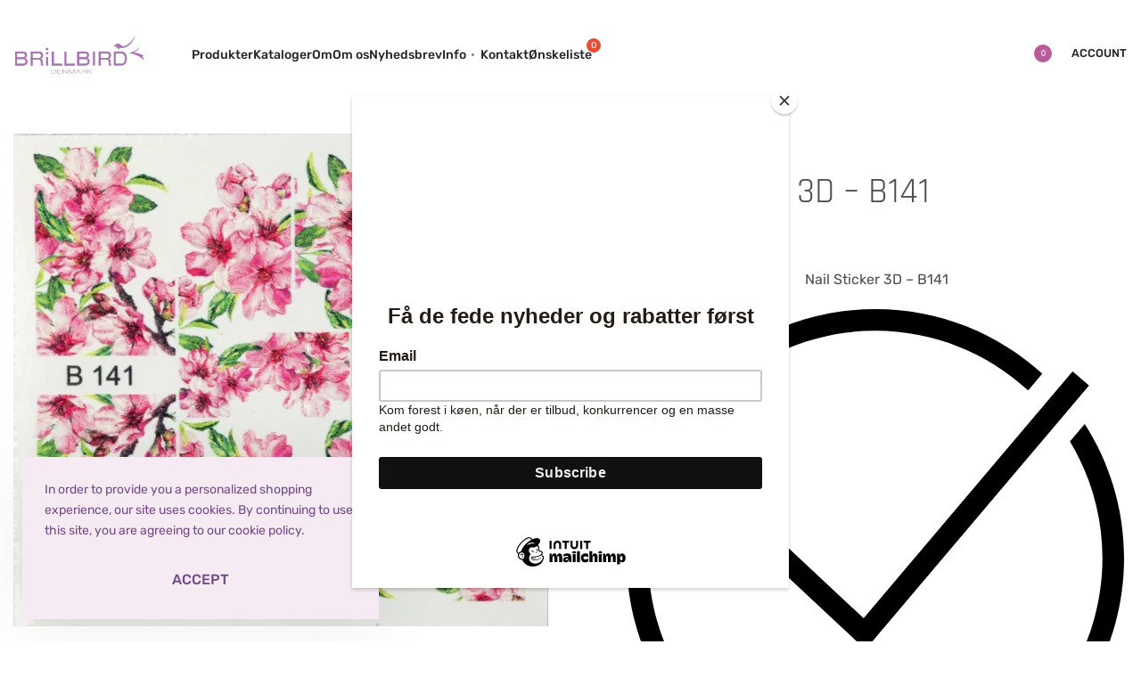

--- FILE ---
content_type: text/html; charset=UTF-8
request_url: https://brillbird.dk/product/3d-nail-sticker-b141/
body_size: 51200
content:
<!DOCTYPE html>
<html lang="da-DK" data-df  data-container="1440" data-xl="2" data-admin-bar="0" prefix="og: https://ogp.me/ns#" class="elementor-kit-853">
<head>
<meta charset="UTF-8">
<meta name="viewport" content="width=device-width, initial-scale=1">
<link rel="profile" href="//gmpg.org/xfn/11">
<link rel="pingback" href="https://brillbird.dk/xmlrpc.php">

	<style>img:is([sizes="auto" i], [sizes^="auto," i]) { contain-intrinsic-size: 3000px 1500px }</style>
	<script>window._wca = window._wca || [];</script>

<!-- Søgemaskine-optimering af Rank Math - https://rankmath.com/ -->
<title>Nail Sticker 3D - B141 - BRiLLBIRD Denmark</title>
<meta name="description" content="Nail Sticker 3D - B141"/>
<meta name="robots" content="follow, index, max-snippet:-1, max-video-preview:-1, max-image-preview:large"/>
<link rel="canonical" href="https://brillbird.dk/product/3d-nail-sticker-b141/" />
<meta property="og:locale" content="da_DK" />
<meta property="og:type" content="product" />
<meta property="og:title" content="Nail Sticker 3D - B141 - BRiLLBIRD Denmark" />
<meta property="og:description" content="Nail Sticker 3D - B141" />
<meta property="og:url" content="https://brillbird.dk/product/3d-nail-sticker-b141/" />
<meta property="og:site_name" content="BRiLLBIRD Denmark" />
<meta property="og:updated_time" content="2025-10-27T16:41:22+01:00" />
<meta property="fb:app_id" content="353743958627202" />
<meta property="og:image" content="https://i0.wp.com/brillbird.dk/wp-content/uploads/Products/5999077700577-3D-Nail-Sticker-B141.jpg" />
<meta property="og:image:secure_url" content="https://i0.wp.com/brillbird.dk/wp-content/uploads/Products/5999077700577-3D-Nail-Sticker-B141.jpg" />
<meta property="og:image:width" content="972" />
<meta property="og:image:height" content="896" />
<meta property="og:image:alt" content="Nail Sticker" />
<meta property="og:image:type" content="image/jpeg" />
<meta property="product:price:amount" content="39" />
<meta property="product:price:currency" content="DKK" />
<meta property="product:availability" content="instock" />
<meta name="twitter:card" content="summary_large_image" />
<meta name="twitter:title" content="Nail Sticker 3D - B141 - BRiLLBIRD Denmark" />
<meta name="twitter:description" content="Nail Sticker 3D - B141" />
<meta name="twitter:image" content="https://i0.wp.com/brillbird.dk/wp-content/uploads/Products/5999077700577-3D-Nail-Sticker-B141.jpg" />
<meta name="twitter:label1" content="Pris" />
<meta name="twitter:data1" content="39,00kr." />
<meta name="twitter:label2" content="Tilgængelighed" />
<meta name="twitter:data2" content="På lager" />
<script type="application/ld+json" class="rank-math-schema">{"@context":"https://schema.org","@graph":[{"@type":"Place","@id":"https://brillbird.dk/#place","geo":{"@type":"GeoCoordinates","latitude":"55.660493 ","longitude":" 11.128569"},"hasMap":"https://www.google.com/maps/search/?api=1&amp;query=55.660493 , 11.128569","address":{"@type":"PostalAddress","streetAddress":"Nyvej 7C-7D","addressLocality":"Jyderup","postalCode":"4450","addressCountry":"Denmark"}},{"@type":["HealthAndBeautyBusiness","Organization"],"@id":"https://brillbird.dk/#organization","name":"BRiLLBIRD Denmark","url":"https://brillbird.dk","sameAs":["https://www.facebook.com/profile.php?id=100093629666477&amp;__cft__%5B0%5D=AZW9Y6SHb4zGrO7C94LpTnXkAvO3wYvZjURkS2yxhHflQrYqa_RCEV8xr3O5Vthxv-UIQss754aLQAF0UDWwCYNYFfWYtMf6k18yQImgZpxmRGBT4Kps4rGCD2UjnhzN7-REn84x51CWRm_h7_3oPCOjx6OPNousRm8Z-fR8xjYHpma0lE1tSETpqtDnyxerK-4&amp;__tn__=-UK-R"],"email":"webshop@brillbird.dk","address":{"@type":"PostalAddress","streetAddress":"Nyvej 7C-7D","addressLocality":"Jyderup","postalCode":"4450","addressCountry":"Denmark"},"logo":{"@type":"ImageObject","@id":"https://brillbird.dk/#logo","url":"https://brillbird.dk/wp-content/uploads/Category-No-Category-4.jpg","contentUrl":"https://brillbird.dk/wp-content/uploads/Category-No-Category-4.jpg","caption":"BRiLLBIRD Denmark","inLanguage":"da-DK","width":"1000","height":"1000"},"priceRange":"DKK","openingHours":["Monday,Tuesday,Wednesday,Thursday 09:30-17:30","Friday 09:30-18:00","Saturday 09:30-13:00"],"location":{"@id":"https://brillbird.dk/#place"},"image":{"@id":"https://brillbird.dk/#logo"},"telephone":"+45 9392 4450"},{"@type":"WebSite","@id":"https://brillbird.dk/#website","url":"https://brillbird.dk","name":"BRiLLBIRD Denmark","alternateName":"BrillBird Danmark","publisher":{"@id":"https://brillbird.dk/#organization"},"inLanguage":"da-DK"},{"@type":"ImageObject","@id":"https://i0.wp.com/brillbird.dk/wp-content/uploads/Products/5999077700577-3D-Nail-Sticker-B141.jpg?fit=972%2C896&amp;ssl=1","url":"https://i0.wp.com/brillbird.dk/wp-content/uploads/Products/5999077700577-3D-Nail-Sticker-B141.jpg?fit=972%2C896&amp;ssl=1","width":"972","height":"896","inLanguage":"da-DK"},{"@type":"ItemPage","@id":"https://brillbird.dk/product/3d-nail-sticker-b141/#webpage","url":"https://brillbird.dk/product/3d-nail-sticker-b141/","name":"Nail Sticker 3D - B141 - BRiLLBIRD Denmark","datePublished":"2023-06-06T01:08:48+02:00","dateModified":"2025-10-27T16:41:22+01:00","isPartOf":{"@id":"https://brillbird.dk/#website"},"primaryImageOfPage":{"@id":"https://i0.wp.com/brillbird.dk/wp-content/uploads/Products/5999077700577-3D-Nail-Sticker-B141.jpg?fit=972%2C896&amp;ssl=1"},"inLanguage":"da-DK"},{"@type":"Product","name":"Nail Sticker 3D - B141 - BRiLLBIRD Denmark","description":"Nail Sticker 3D - B141","sku":"5999077700577","category":"NAILART","mainEntityOfPage":{"@id":"https://brillbird.dk/product/3d-nail-sticker-b141/#webpage"},"image":[{"@type":"ImageObject","url":"https://brillbird.dk/wp-content/uploads/Products/5999077700577-3D-Nail-Sticker-B141.jpg","height":"896","width":"972"}],"offers":{"@type":"Offer","price":"39.00","priceCurrency":"DKK","priceValidUntil":"2026-12-31","availability":"https://schema.org/InStock","itemCondition":"NewCondition","url":"https://brillbird.dk/product/3d-nail-sticker-b141/","seller":{"@type":"Organization","@id":"https://brillbird.dk/","name":"BRiLLBIRD Denmark","url":"https://brillbird.dk","logo":"https://brillbird.dk/wp-content/uploads/Category-No-Category-4.jpg"},"priceSpecification":{"price":"39","priceCurrency":"DKK","valueAddedTaxIncluded":"true"}},"@id":"https://brillbird.dk/product/3d-nail-sticker-b141/#richSnippet"}]}</script>
<!-- /Rank Math WordPress SEO plugin -->

<link rel='dns-prefetch' href='//stats.wp.com' />
<link rel='dns-prefetch' href='//capi-automation.s3.us-east-2.amazonaws.com' />
<link rel='preconnect' href='//c0.wp.com' />
<link rel='preconnect' href='//i0.wp.com' />
<link rel="alternate" type="application/rss+xml" title="BRiLLBIRD Denmark &raquo; Feed" href="https://brillbird.dk/feed/" />
<link rel="alternate" type="application/rss+xml" title="BRiLLBIRD Denmark &raquo;-kommentar-feed" href="https://brillbird.dk/comments/feed/" />
<link rel="alternate" type="application/rss+xml" title="BRiLLBIRD Denmark &raquo; Nail Sticker 3D &#8211; B141-kommentar-feed" href="https://brillbird.dk/product/3d-nail-sticker-b141/feed/" />

<link rel='stylesheet' id='shipmondo-service-point-selector-block-style-css' href='https://brillbird.dk/wp-content/plugins/pakkelabels-for-woocommerce/public/build/blocks/service-point-selector/style-view.css?ver=4ffe73d575440c93dfc0' type='text/css' media='all' />
<link rel='stylesheet' id='jetpack_related-posts-css' href='https://c0.wp.com/p/jetpack/15.1.1/modules/related-posts/related-posts.css' type='text/css' media='all' />
<link rel='stylesheet' id='wp-block-library-css' href='https://c0.wp.com/c/6.8.3/wp-includes/css/dist/block-library/style.min.css' type='text/css' media='all' />
<style id='classic-theme-styles-inline-css' type='text/css'>
/*! This file is auto-generated */
.wp-block-button__link{color:#fff;background-color:#32373c;border-radius:9999px;box-shadow:none;text-decoration:none;padding:calc(.667em + 2px) calc(1.333em + 2px);font-size:1.125em}.wp-block-file__button{background:#32373c;color:#fff;text-decoration:none}
</style>
<link rel='stylesheet' id='mediaelement-css' href='https://c0.wp.com/c/6.8.3/wp-includes/js/mediaelement/mediaelementplayer-legacy.min.css' type='text/css' media='all' />
<link rel='stylesheet' id='wp-mediaelement-css' href='https://c0.wp.com/c/6.8.3/wp-includes/js/mediaelement/wp-mediaelement.min.css' type='text/css' media='all' />
<style id='jetpack-sharing-buttons-style-inline-css' type='text/css'>
.jetpack-sharing-buttons__services-list{display:flex;flex-direction:row;flex-wrap:wrap;gap:0;list-style-type:none;margin:5px;padding:0}.jetpack-sharing-buttons__services-list.has-small-icon-size{font-size:12px}.jetpack-sharing-buttons__services-list.has-normal-icon-size{font-size:16px}.jetpack-sharing-buttons__services-list.has-large-icon-size{font-size:24px}.jetpack-sharing-buttons__services-list.has-huge-icon-size{font-size:36px}@media print{.jetpack-sharing-buttons__services-list{display:none!important}}.editor-styles-wrapper .wp-block-jetpack-sharing-buttons{gap:0;padding-inline-start:0}ul.jetpack-sharing-buttons__services-list.has-background{padding:1.25em 2.375em}
</style>
<style id='global-styles-inline-css' type='text/css'>
:root{--wp--preset--aspect-ratio--square: 1;--wp--preset--aspect-ratio--4-3: 4/3;--wp--preset--aspect-ratio--3-4: 3/4;--wp--preset--aspect-ratio--3-2: 3/2;--wp--preset--aspect-ratio--2-3: 2/3;--wp--preset--aspect-ratio--16-9: 16/9;--wp--preset--aspect-ratio--9-16: 9/16;--wp--preset--color--black: #000000;--wp--preset--color--cyan-bluish-gray: #abb8c3;--wp--preset--color--white: #ffffff;--wp--preset--color--pale-pink: #f78da7;--wp--preset--color--vivid-red: #cf2e2e;--wp--preset--color--luminous-vivid-orange: #ff6900;--wp--preset--color--luminous-vivid-amber: #fcb900;--wp--preset--color--light-green-cyan: #7bdcb5;--wp--preset--color--vivid-green-cyan: #00d084;--wp--preset--color--pale-cyan-blue: #8ed1fc;--wp--preset--color--vivid-cyan-blue: #0693e3;--wp--preset--color--vivid-purple: #9b51e0;--wp--preset--gradient--vivid-cyan-blue-to-vivid-purple: linear-gradient(135deg,rgba(6,147,227,1) 0%,rgb(155,81,224) 100%);--wp--preset--gradient--light-green-cyan-to-vivid-green-cyan: linear-gradient(135deg,rgb(122,220,180) 0%,rgb(0,208,130) 100%);--wp--preset--gradient--luminous-vivid-amber-to-luminous-vivid-orange: linear-gradient(135deg,rgba(252,185,0,1) 0%,rgba(255,105,0,1) 100%);--wp--preset--gradient--luminous-vivid-orange-to-vivid-red: linear-gradient(135deg,rgba(255,105,0,1) 0%,rgb(207,46,46) 100%);--wp--preset--gradient--very-light-gray-to-cyan-bluish-gray: linear-gradient(135deg,rgb(238,238,238) 0%,rgb(169,184,195) 100%);--wp--preset--gradient--cool-to-warm-spectrum: linear-gradient(135deg,rgb(74,234,220) 0%,rgb(151,120,209) 20%,rgb(207,42,186) 40%,rgb(238,44,130) 60%,rgb(251,105,98) 80%,rgb(254,248,76) 100%);--wp--preset--gradient--blush-light-purple: linear-gradient(135deg,rgb(255,206,236) 0%,rgb(152,150,240) 100%);--wp--preset--gradient--blush-bordeaux: linear-gradient(135deg,rgb(254,205,165) 0%,rgb(254,45,45) 50%,rgb(107,0,62) 100%);--wp--preset--gradient--luminous-dusk: linear-gradient(135deg,rgb(255,203,112) 0%,rgb(199,81,192) 50%,rgb(65,88,208) 100%);--wp--preset--gradient--pale-ocean: linear-gradient(135deg,rgb(255,245,203) 0%,rgb(182,227,212) 50%,rgb(51,167,181) 100%);--wp--preset--gradient--electric-grass: linear-gradient(135deg,rgb(202,248,128) 0%,rgb(113,206,126) 100%);--wp--preset--gradient--midnight: linear-gradient(135deg,rgb(2,3,129) 0%,rgb(40,116,252) 100%);--wp--preset--font-size--small: 13px;--wp--preset--font-size--medium: 20px;--wp--preset--font-size--large: 36px;--wp--preset--font-size--x-large: 42px;--wp--preset--spacing--20: 0.44rem;--wp--preset--spacing--30: 0.67rem;--wp--preset--spacing--40: 1rem;--wp--preset--spacing--50: 1.5rem;--wp--preset--spacing--60: 2.25rem;--wp--preset--spacing--70: 3.38rem;--wp--preset--spacing--80: 5.06rem;--wp--preset--shadow--natural: 6px 6px 9px rgba(0, 0, 0, 0.2);--wp--preset--shadow--deep: 12px 12px 50px rgba(0, 0, 0, 0.4);--wp--preset--shadow--sharp: 6px 6px 0px rgba(0, 0, 0, 0.2);--wp--preset--shadow--outlined: 6px 6px 0px -3px rgba(255, 255, 255, 1), 6px 6px rgba(0, 0, 0, 1);--wp--preset--shadow--crisp: 6px 6px 0px rgba(0, 0, 0, 1);}:where(.is-layout-flex){gap: 0.5em;}:where(.is-layout-grid){gap: 0.5em;}body .is-layout-flex{display: flex;}.is-layout-flex{flex-wrap: wrap;align-items: center;}.is-layout-flex > :is(*, div){margin: 0;}body .is-layout-grid{display: grid;}.is-layout-grid > :is(*, div){margin: 0;}:where(.wp-block-columns.is-layout-flex){gap: 2em;}:where(.wp-block-columns.is-layout-grid){gap: 2em;}:where(.wp-block-post-template.is-layout-flex){gap: 1.25em;}:where(.wp-block-post-template.is-layout-grid){gap: 1.25em;}.has-black-color{color: var(--wp--preset--color--black) !important;}.has-cyan-bluish-gray-color{color: var(--wp--preset--color--cyan-bluish-gray) !important;}.has-white-color{color: var(--wp--preset--color--white) !important;}.has-pale-pink-color{color: var(--wp--preset--color--pale-pink) !important;}.has-vivid-red-color{color: var(--wp--preset--color--vivid-red) !important;}.has-luminous-vivid-orange-color{color: var(--wp--preset--color--luminous-vivid-orange) !important;}.has-luminous-vivid-amber-color{color: var(--wp--preset--color--luminous-vivid-amber) !important;}.has-light-green-cyan-color{color: var(--wp--preset--color--light-green-cyan) !important;}.has-vivid-green-cyan-color{color: var(--wp--preset--color--vivid-green-cyan) !important;}.has-pale-cyan-blue-color{color: var(--wp--preset--color--pale-cyan-blue) !important;}.has-vivid-cyan-blue-color{color: var(--wp--preset--color--vivid-cyan-blue) !important;}.has-vivid-purple-color{color: var(--wp--preset--color--vivid-purple) !important;}.has-black-background-color{background-color: var(--wp--preset--color--black) !important;}.has-cyan-bluish-gray-background-color{background-color: var(--wp--preset--color--cyan-bluish-gray) !important;}.has-white-background-color{background-color: var(--wp--preset--color--white) !important;}.has-pale-pink-background-color{background-color: var(--wp--preset--color--pale-pink) !important;}.has-vivid-red-background-color{background-color: var(--wp--preset--color--vivid-red) !important;}.has-luminous-vivid-orange-background-color{background-color: var(--wp--preset--color--luminous-vivid-orange) !important;}.has-luminous-vivid-amber-background-color{background-color: var(--wp--preset--color--luminous-vivid-amber) !important;}.has-light-green-cyan-background-color{background-color: var(--wp--preset--color--light-green-cyan) !important;}.has-vivid-green-cyan-background-color{background-color: var(--wp--preset--color--vivid-green-cyan) !important;}.has-pale-cyan-blue-background-color{background-color: var(--wp--preset--color--pale-cyan-blue) !important;}.has-vivid-cyan-blue-background-color{background-color: var(--wp--preset--color--vivid-cyan-blue) !important;}.has-vivid-purple-background-color{background-color: var(--wp--preset--color--vivid-purple) !important;}.has-black-border-color{border-color: var(--wp--preset--color--black) !important;}.has-cyan-bluish-gray-border-color{border-color: var(--wp--preset--color--cyan-bluish-gray) !important;}.has-white-border-color{border-color: var(--wp--preset--color--white) !important;}.has-pale-pink-border-color{border-color: var(--wp--preset--color--pale-pink) !important;}.has-vivid-red-border-color{border-color: var(--wp--preset--color--vivid-red) !important;}.has-luminous-vivid-orange-border-color{border-color: var(--wp--preset--color--luminous-vivid-orange) !important;}.has-luminous-vivid-amber-border-color{border-color: var(--wp--preset--color--luminous-vivid-amber) !important;}.has-light-green-cyan-border-color{border-color: var(--wp--preset--color--light-green-cyan) !important;}.has-vivid-green-cyan-border-color{border-color: var(--wp--preset--color--vivid-green-cyan) !important;}.has-pale-cyan-blue-border-color{border-color: var(--wp--preset--color--pale-cyan-blue) !important;}.has-vivid-cyan-blue-border-color{border-color: var(--wp--preset--color--vivid-cyan-blue) !important;}.has-vivid-purple-border-color{border-color: var(--wp--preset--color--vivid-purple) !important;}.has-vivid-cyan-blue-to-vivid-purple-gradient-background{background: var(--wp--preset--gradient--vivid-cyan-blue-to-vivid-purple) !important;}.has-light-green-cyan-to-vivid-green-cyan-gradient-background{background: var(--wp--preset--gradient--light-green-cyan-to-vivid-green-cyan) !important;}.has-luminous-vivid-amber-to-luminous-vivid-orange-gradient-background{background: var(--wp--preset--gradient--luminous-vivid-amber-to-luminous-vivid-orange) !important;}.has-luminous-vivid-orange-to-vivid-red-gradient-background{background: var(--wp--preset--gradient--luminous-vivid-orange-to-vivid-red) !important;}.has-very-light-gray-to-cyan-bluish-gray-gradient-background{background: var(--wp--preset--gradient--very-light-gray-to-cyan-bluish-gray) !important;}.has-cool-to-warm-spectrum-gradient-background{background: var(--wp--preset--gradient--cool-to-warm-spectrum) !important;}.has-blush-light-purple-gradient-background{background: var(--wp--preset--gradient--blush-light-purple) !important;}.has-blush-bordeaux-gradient-background{background: var(--wp--preset--gradient--blush-bordeaux) !important;}.has-luminous-dusk-gradient-background{background: var(--wp--preset--gradient--luminous-dusk) !important;}.has-pale-ocean-gradient-background{background: var(--wp--preset--gradient--pale-ocean) !important;}.has-electric-grass-gradient-background{background: var(--wp--preset--gradient--electric-grass) !important;}.has-midnight-gradient-background{background: var(--wp--preset--gradient--midnight) !important;}.has-small-font-size{font-size: var(--wp--preset--font-size--small) !important;}.has-medium-font-size{font-size: var(--wp--preset--font-size--medium) !important;}.has-large-font-size{font-size: var(--wp--preset--font-size--large) !important;}.has-x-large-font-size{font-size: var(--wp--preset--font-size--x-large) !important;}
:where(.wp-block-post-template.is-layout-flex){gap: 1.25em;}:where(.wp-block-post-template.is-layout-grid){gap: 1.25em;}
:where(.wp-block-columns.is-layout-flex){gap: 2em;}:where(.wp-block-columns.is-layout-grid){gap: 2em;}
:root :where(.wp-block-pullquote){font-size: 1.5em;line-height: 1.6;}
</style>
<style id='woocommerce-inline-inline-css' type='text/css'>
.woocommerce form .form-row .required { visibility: visible; }
.woocommerce form .form-row abbr.required { visibility: visible; }
</style>
<link rel='stylesheet' id='perfect-scrollbar-css' href='https://brillbird.dk/wp-content/plugins/woo-smart-wishlist/assets/libs/perfect-scrollbar/css/perfect-scrollbar.min.css?ver=6.8.3' type='text/css' media='all' />
<link rel='stylesheet' id='perfect-scrollbar-wpc-css' href='https://brillbird.dk/wp-content/plugins/woo-smart-wishlist/assets/libs/perfect-scrollbar/css/custom-theme.css?ver=6.8.3' type='text/css' media='all' />
<link rel='stylesheet' id='woosw-icons-css' href='https://brillbird.dk/wp-content/plugins/woo-smart-wishlist/assets/css/icons.css?ver=5.0.6' type='text/css' media='all' />
<link rel='stylesheet' id='woosw-frontend-css' href='https://brillbird.dk/wp-content/plugins/woo-smart-wishlist/assets/css/frontend.css?ver=5.0.6' type='text/css' media='all' />
<style id='woosw-frontend-inline-css' type='text/css'>
.woosw-popup .woosw-popup-inner .woosw-popup-content .woosw-popup-content-bot .woosw-notice { background-color: #b95b9b; } .woosw-popup .woosw-popup-inner .woosw-popup-content .woosw-popup-content-bot .woosw-popup-content-bot-inner a:hover { color: #b95b9b; border-color: #b95b9b; } 
</style>
<link rel="preload" as="style" onload="this.onload=null;this.rel='stylesheet';" media="all"   data-no-rel='stylesheet' id='rey-wp-style-child-css' href='https://brillbird.dk/wp-content/themes/rey-child/style.css?ver=6.8.3' type='text/css' data-media='all' />
<noscript><link rel='stylesheet'  data-id='rey-wp-style-child-css' href='https://brillbird.dk/wp-content/themes/rey-child/style.css?ver=6.8.3' data-type='text/css' data-media='all' />
</noscript><link rel='stylesheet' id='e-animation-fadeIn-css' href='https://brillbird.dk/wp-content/plugins/elementor/assets/lib/animations/styles/fadeIn.min.css?ver=3.32.5' type='text/css' media='all' />
<link rel='stylesheet' id='elementor-frontend-css' href='https://brillbird.dk/wp-content/plugins/elementor/assets/css/frontend.min.css?ver=3.32.5' type='text/css' media='all' />
<link id="rey-hs-css" type="text/css" href="https://brillbird.dk/wp-content/uploads/rey/hs-94b80c2240.css?ver=3.1.9.1759639971"  rel="stylesheet" media="all"  />
<link id="rey-ds-css" type="text/css" href="https://brillbird.dk/wp-content/uploads/rey/ds-c9a45106e0.css?ver=3.1.9.1759639971" data-noptimize="" data-no-optimize="1" data-pagespeed-no-defer="" data-pagespeed-no-transform="" data-minify="1" rel="preload" as="style" onload="this.onload=null;this.rel='stylesheet';" media="all"  />
<noscript><link rel="stylesheet" href="https://brillbird.dk/wp-content/uploads/rey/ds-c9a45106e0.css" data-no-minify="1"></noscript>
<link rel='stylesheet' id='e-popup-css' href='https://brillbird.dk/wp-content/plugins/elementor-pro/assets/css/conditionals/popup.min.css?ver=3.32.3' type='text/css' media='all' />
<link rel='stylesheet' id='widget-image-css' href='https://brillbird.dk/wp-content/plugins/elementor/assets/css/widget-image.min.css?ver=3.32.5' type='text/css' media='all' />
<link rel='stylesheet' id='widget-heading-css' href='https://brillbird.dk/wp-content/plugins/elementor/assets/css/widget-heading.min.css?ver=3.32.5' type='text/css' media='all' />
<link rel='stylesheet' id='e-animation-pulse-css' href='https://brillbird.dk/wp-content/plugins/elementor/assets/lib/animations/styles/e-animation-pulse.min.css?ver=3.32.5' type='text/css' media='all' />
<link rel='stylesheet' id='widget-form-css' href='https://brillbird.dk/wp-content/plugins/elementor-pro/assets/css/widget-form.min.css?ver=3.32.3' type='text/css' media='all' />
<link rel='stylesheet' id='widget-icon-list-css' href='https://brillbird.dk/wp-content/plugins/elementor/assets/css/widget-icon-list.min.css?ver=3.32.5' type='text/css' media='all' />
<link rel='stylesheet' id='e-animation-slideInLeft-css' href='https://brillbird.dk/wp-content/plugins/elementor/assets/lib/animations/styles/slideInLeft.min.css?ver=3.32.5' type='text/css' media='all' />
<link rel='stylesheet' id='elementor-icons-css' href='https://brillbird.dk/wp-content/plugins/elementor/assets/lib/eicons/css/elementor-icons.min.css?ver=5.44.0' type='text/css' media='all' />
<link rel='stylesheet' id='elementor-post-853-css' href='https://brillbird.dk/wp-content/uploads/elementor/css/post-853.css?ver=1761915650' type='text/css' media='all' />
<link rel='stylesheet' id='elementor-post-6775-css' href='https://brillbird.dk/wp-content/uploads/elementor/css/post-6775.css?ver=1761915650' type='text/css' media='all' />
<link rel='stylesheet' id='elementor-post-6771-css' href='https://brillbird.dk/wp-content/uploads/elementor/css/post-6771.css?ver=1761915310' type='text/css' media='all' />
<link rel='stylesheet' id='elementor-post-6548-css' href='https://brillbird.dk/wp-content/uploads/elementor/css/post-6548.css?ver=1761915310' type='text/css' media='all' />
<link rel='stylesheet' id='elementor-post-6501-css' href='https://brillbird.dk/wp-content/uploads/elementor/css/post-6501.css?ver=1761915650' type='text/css' media='all' />
<link rel='stylesheet' id='wc-pb-checkout-blocks-css' href='https://brillbird.dk/wp-content/plugins/woocommerce-product-bundles/assets/css/frontend/checkout-blocks.css?ver=8.5.0' type='text/css' media='all' />
<link rel='stylesheet' id='wc-bundle-style-css' href='https://brillbird.dk/wp-content/plugins/woocommerce-product-bundles/assets/css/frontend/woocommerce.css?ver=8.5.0' type='text/css' media='all' />
<link rel='stylesheet' id='elementor-post-6329-css' href='https://brillbird.dk/wp-content/uploads/elementor/css/post-6329.css?ver=1761915310' type='text/css' media='all' />
<link rel="stylesheet" onload="this.onload=null;this.media='all';" media="print"  data-noptimize="" data-no-optimize="1" data-pagespeed-no-defer="" data-pagespeed-no-transform="" data-minify="1" data-no-rel='stylesheet' id='elementor-post-157-css' href='https://brillbird.dk/wp-content/uploads/elementor/css/post-157.css?ver=1761915310' type='text/css' data-media='all' />
<noscript><link rel='stylesheet' data-noptimize="" data-no-optimize="1" data-pagespeed-no-defer="" data-pagespeed-no-transform="" data-minify="1" data-id='elementor-post-157-css' href='https://brillbird.dk/wp-content/uploads/elementor/css/post-157.css?ver=1761915310' data-type='text/css' data-media='all' />
</noscript><link rel='stylesheet' id='cwginstock_frontend_css-css' href='https://brillbird.dk/wp-content/plugins/back-in-stock-notifier-for-woocommerce/assets/css/frontend.min.css?ver=6.2.1' type='text/css' media='' />
<link rel='stylesheet' id='cwginstock_bootstrap-css' href='https://brillbird.dk/wp-content/plugins/back-in-stock-notifier-for-woocommerce/assets/css/bootstrap.min.css?ver=6.2.1' type='text/css' media='' />
<link rel='stylesheet' id='cwginstock_phone_css-css' href='https://brillbird.dk/wp-content/plugins/back-in-stock-notifier-for-woocommerce/assets/css/intlTelInput.min.css?ver=6.2.1' type='text/css' media='' />
<link rel='stylesheet' id='elementor-gf-local-roboto-css' href='https://brillbird.dk/wp-content/uploads/elementor/google-fonts/css/roboto.css?ver=1742514514' type='text/css' media='all' />
<link rel='stylesheet' id='elementor-gf-local-robotoslab-css' href='https://brillbird.dk/wp-content/uploads/elementor/google-fonts/css/robotoslab.css?ver=1742514539' type='text/css' media='all' />
<link rel='stylesheet' id='elementor-icons-shared-0-css' href='https://brillbird.dk/wp-content/plugins/elementor/assets/lib/font-awesome/css/fontawesome.min.css?ver=5.15.3' type='text/css' media='all' />
<link rel='stylesheet' id='elementor-icons-fa-solid-css' href='https://brillbird.dk/wp-content/plugins/elementor/assets/lib/font-awesome/css/solid.min.css?ver=5.15.3' type='text/css' media='all' />
<script type="text/javascript" id="jetpack_related-posts-js-extra">
/* <![CDATA[ */
var related_posts_js_options = {"post_heading":"h4"};
/* ]]> */
</script>
<script type="text/javascript" src="https://c0.wp.com/p/jetpack/15.1.1/_inc/build/related-posts/related-posts.min.js" id="jetpack_related-posts-js"></script>
<script type="text/javascript" id="tp-js-js-extra">
/* <![CDATA[ */
var trustpilot_settings = {"key":"","TrustpilotScriptUrl":"https:\/\/invitejs.trustpilot.com\/tp.min.js","IntegrationAppUrl":"\/\/ecommscript-integrationapp.trustpilot.com","PreviewScriptUrl":"\/\/ecommplugins-scripts.trustpilot.com\/v2.1\/js\/preview.min.js","PreviewCssUrl":"\/\/ecommplugins-scripts.trustpilot.com\/v2.1\/css\/preview.min.css","PreviewWPCssUrl":"\/\/ecommplugins-scripts.trustpilot.com\/v2.1\/css\/preview_wp.css","WidgetScriptUrl":"\/\/widget.trustpilot.com\/bootstrap\/v5\/tp.widget.bootstrap.min.js"};
/* ]]> */
</script>
<script type="text/javascript" src="https://brillbird.dk/wp-content/plugins/trustpilot-reviews/review/assets/js/headerScript.min.js?ver=1.0&#039; async=&#039;async" id="tp-js-js"></script>
<script type="text/javascript" src="https://c0.wp.com/c/6.8.3/wp-includes/js/jquery/jquery.min.js" id="jquery-core-js"></script>
<script type="text/javascript" src="https://c0.wp.com/c/6.8.3/wp-includes/js/jquery/jquery-migrate.min.js" id="jquery-migrate-js"></script>
<script type="text/javascript" src="https://c0.wp.com/p/woocommerce/10.3.3/assets/js/jquery-blockui/jquery.blockUI.min.js" id="wc-jquery-blockui-js" data-wp-strategy="defer"></script>
<script type="text/javascript" id="wc-add-to-cart-js-extra">
/* <![CDATA[ */
var wc_add_to_cart_params = {"ajax_url":"\/wp-admin\/admin-ajax.php","wc_ajax_url":"\/?wc-ajax=%%endpoint%%","i18n_view_cart":"Se kurv","cart_url":"https:\/\/brillbird.dk\/cart-2-2\/","is_cart":"","cart_redirect_after_add":"no"};
/* ]]> */
</script>
<script type="text/javascript" src="https://c0.wp.com/p/woocommerce/10.3.3/assets/js/frontend/add-to-cart.min.js" id="wc-add-to-cart-js" defer="defer" data-wp-strategy="defer"></script>
<script type="text/javascript" src="https://c0.wp.com/p/woocommerce/10.3.3/assets/js/js-cookie/js.cookie.min.js" id="wc-js-cookie-js" data-wp-strategy="defer"></script>
<script type="text/javascript" id="woocommerce-js-extra">
/* <![CDATA[ */
var woocommerce_params = {"ajax_url":"\/wp-admin\/admin-ajax.php","wc_ajax_url":"\/?wc-ajax=%%endpoint%%","i18n_password_show":"Vis adgangskode","i18n_password_hide":"Skjul adgangskode"};
/* ]]> */
</script>
<script type="text/javascript" src="https://c0.wp.com/p/woocommerce/10.3.3/assets/js/frontend/woocommerce.min.js" id="woocommerce-js" defer="defer" data-wp-strategy="defer"></script>
<script type="text/javascript" src="https://stats.wp.com/s-202544.js" id="woocommerce-analytics-js" defer="defer" data-wp-strategy="defer"></script>
<link rel="https://api.w.org/" href="https://brillbird.dk/wp-json/" /><link rel="alternate" title="JSON" type="application/json" href="https://brillbird.dk/wp-json/wp/v2/product/16760" /><link rel="EditURI" type="application/rsd+xml" title="RSD" href="https://brillbird.dk/xmlrpc.php?rsd" />
<meta name="generator" content="WordPress 6.8.3" />
<link rel='shortlink' href='https://brillbird.dk/?p=16760' />
<link rel="alternate" title="oEmbed (JSON)" type="application/json+oembed" href="https://brillbird.dk/wp-json/oembed/1.0/embed?url=https%3A%2F%2Fbrillbird.dk%2Fproduct%2F3d-nail-sticker-b141%2F" />
<link rel="alternate" title="oEmbed (XML)" type="text/xml+oembed" href="https://brillbird.dk/wp-json/oembed/1.0/embed?url=https%3A%2F%2Fbrillbird.dk%2Fproduct%2F3d-nail-sticker-b141%2F&#038;format=xml" />
<script src="https://www.google.com/recaptcha/api.js?hl=da" async defer></script>
	<style>img#wpstats{display:none}</style>
		<!-- Google site verification - Google for WooCommerce -->
<meta name="google-site-verification" content="JF8zBDZ4RVnPQFQ1BOjKONzwIqZAPObvqvGb5AIuLA8" />
		<noscript><style>
			.rey-sitePreloader { display: none; }
			.rey-siteHeader { opacity: 1 !important; }
		</style></noscript>	<noscript><style>
		.woocommerce ul.products li.product.is-animated-entry {opacity: 1;transform: none;}
		.woocommerce div.product .woocommerce-product-gallery:after {display: none;}
		.woocommerce div.product .woocommerce-product-gallery .woocommerce-product-gallery__wrapper {opacity: 1}
	</style></noscript>
		<noscript><style>.woocommerce-product-gallery{ opacity: 1 !important; }</style></noscript>
	<meta name="generator" content="Elementor 3.32.5; features: additional_custom_breakpoints; settings: css_print_method-external, google_font-enabled, font_display-auto">
<style type="text/css">.recentcomments a{display:inline !important;padding:0 !important;margin:0 !important;}</style><link rel="preload" as="image" type="image/jpeg" href="https://i0.wp.com/brillbird.dk/wp-content/uploads/Products/5999077700577-3D-Nail-Sticker-B141.jpg?fit=600%2C553&ssl=1"/>			<script  type="text/javascript">
				!function(f,b,e,v,n,t,s){if(f.fbq)return;n=f.fbq=function(){n.callMethod?
					n.callMethod.apply(n,arguments):n.queue.push(arguments)};if(!f._fbq)f._fbq=n;
					n.push=n;n.loaded=!0;n.version='2.0';n.queue=[];t=b.createElement(e);t.async=!0;
					t.src=v;s=b.getElementsByTagName(e)[0];s.parentNode.insertBefore(t,s)}(window,
					document,'script','https://connect.facebook.net/en_US/fbevents.js');
			</script>
			<!-- WooCommerce Facebook Integration Begin -->
			<script  type="text/javascript">

				fbq('init', '591201653226271', {}, {
    "agent": "woocommerce_6-10.3.3-3.5.12"
});

				document.addEventListener( 'DOMContentLoaded', function() {
					// Insert placeholder for events injected when a product is added to the cart through AJAX.
					document.body.insertAdjacentHTML( 'beforeend', '<div class=\"wc-facebook-pixel-event-placeholder\"></div>' );
				}, false );

			</script>
			<!-- WooCommerce Facebook Integration End -->
						<style>
				.e-con.e-parent:nth-of-type(n+4):not(.e-lazyloaded):not(.e-no-lazyload),
				.e-con.e-parent:nth-of-type(n+4):not(.e-lazyloaded):not(.e-no-lazyload) * {
					background-image: none !important;
				}
				@media screen and (max-height: 1024px) {
					.e-con.e-parent:nth-of-type(n+3):not(.e-lazyloaded):not(.e-no-lazyload),
					.e-con.e-parent:nth-of-type(n+3):not(.e-lazyloaded):not(.e-no-lazyload) * {
						background-image: none !important;
					}
				}
				@media screen and (max-height: 640px) {
					.e-con.e-parent:nth-of-type(n+2):not(.e-lazyloaded):not(.e-no-lazyload),
					.e-con.e-parent:nth-of-type(n+2):not(.e-lazyloaded):not(.e-no-lazyload) * {
						background-image: none !important;
					}
				}
			</style>
			<link rel="icon" href="https://i0.wp.com/brillbird.dk/wp-content/uploads/2020/04/cropped-cropped-BBlogo_denmark_bird-2.jpg?fit=32%2C32&#038;ssl=1" sizes="32x32" />
<link rel="icon" href="https://i0.wp.com/brillbird.dk/wp-content/uploads/2020/04/cropped-cropped-BBlogo_denmark_bird-2.jpg?fit=192%2C192&#038;ssl=1" sizes="192x192" />
<link rel="apple-touch-icon" href="https://i0.wp.com/brillbird.dk/wp-content/uploads/2020/04/cropped-cropped-BBlogo_denmark_bird-2.jpg?fit=180%2C180&#038;ssl=1" />
<meta name="msapplication-TileImage" content="https://i0.wp.com/brillbird.dk/wp-content/uploads/2020/04/cropped-cropped-BBlogo_denmark_bird-2.jpg?fit=270%2C270&#038;ssl=1" />
		<style type="text/css" id="wp-custom-css">
			/* Remap default body font's weight. In this demo, the Rubik font's 600 weight is very bold, so we're remapping to 500 (medium) */
:root {
	--font-weight-bold: 500;
}
.tagged_as {
display: none !important;
}

.product_meta .tagged_as {
display:none;
}

.gens-referral_stats div:first-child {
	background-color: #B95B9B;
}
.gens-raf-message, .gens-raf-mail-share {
	background-color: #77588F;
	color: white;
}
.gens-raf-message .gens-ctc {
	color: white;
}

.gens-referral_share__email input[type='submit'] {
	background: #212529 !important;
	:hover background-color: #212529;
}
.gens-referral_share .gens-referral_share__fb {
	background-color: #B95B9B;
}
.gens-referral_share .gens-referral_share__tw {
	background-color: #B95B9B;
}		</style>
		<style id="reycore-inline-styles" data-noptimize="" data-no-optimize="1" data-pagespeed-no-defer="" data-pagespeed-no-transform="" data-minify="1">:root{--rey-container-spacing:15px;--main-gutter-size:15px;--body-bg-color:#ffffff;--neutral-hue:210;--preloader-color:var(--e-global-color-text);--blog-columns:1;--sidebar-size:27%;--post-align-wide-size:25vw;--cookie-bg-color:var(--e-global-color-bee909e);--cookie-text-color:var(--e-global-color-text);--scroll-top-bottom:10vh;--woocommerce-products-gutter:30px;--woocommerce-sidebar-size:16%;--woocommerce-loop-basic-padding:0px;--woocommerce-thumbnails-padding-top:1rem;--woocommerce-thumbnails-padding-right:2rem;--woocommerce-thumbnails-padding-bottom:1rem;--woocommerce-thumbnails-padding-left:2rem;--woocommerce-summary-size:45%;--woocommerce-summary-padding:0px;--star-rating-color:var(--e-global-color-b2ae16d);}h1, .h1, .rey-pageTitle, .rey-postItem-catText{font-family:var(--secondary-ff);font-weight:600;}h2, .h2{font-family:var(--secondary-ff);font-weight:600;}h3, .h3{font-family:var(--secondary-ff);font-weight:600;}h4, .h4{font-family:var(--secondary-ff);font-weight:700;}body.woocommerce ul.products li.product .woocommerce-loop-product__title, .woocommerce ul.products li.product[class*="rey-wc-skin"] .woocommerce-loop-product__title{font-family:var(--secondary-ff);font-weight:600;}.woocommerce-store-notice .woocommerce-store-notice-content{min-height:32px;}@media (min-width: 768px) and (max-width: 1025px){:root{--rey-container-spacing:15px;--main-gutter-size:15px;--blog-columns:1;--scroll-top-bottom:10vh;--woocommerce-products-gutter:10px;--woocommerce-summary-padding:0px;}}@media (max-width: 767px){:root{--rey-container-spacing:15px;--main-gutter-size:15px;--blog-columns:1;--scroll-top-bottom:10vh;--woocommerce-products-gutter:10px;--woocommerce-summary-padding:0px;}}@font-face { font-family:'Rubik';font-style:normal;font-weight:300;font-display:swap;src:url(https://brillbird.dk/wp-content/fonts/rubik/219cebde6af05fc6) format('woff');}@font-face { font-family:'Rubik';font-style:normal;font-weight:400;font-display:swap;src:url(https://brillbird.dk/wp-content/fonts/rubik/742eafde597e6fa9) format('woff');}@font-face { font-family:'Rubik';font-style:normal;font-weight:500;font-display:swap;src:url(https://brillbird.dk/wp-content/fonts/rubik/c118a8a8d314930b) format('woff');}@font-face { font-family:'Rubik';font-style:normal;font-weight:600;font-display:swap;src:url(https://brillbird.dk/wp-content/fonts/rubik/e06ac845b0f8868d) format('woff');}@font-face { font-family:'Rubik';font-style:normal;font-weight:700;font-display:swap;src:url(https://brillbird.dk/wp-content/fonts/rubik/a105f59124d3cb26) format('woff');}@font-face { font-family:'Rey Primary';font-style:normal;font-weight:300;font-display:swap;src:url(https://brillbird.dk/wp-content/fonts/rubik/219cebde6af05fc6) format('woff');}@font-face { font-family:'Rey Primary';font-style:normal;font-weight:400;font-display:swap;src:url(https://brillbird.dk/wp-content/fonts/rubik/742eafde597e6fa9) format('woff');}@font-face { font-family:'Rey Primary';font-style:normal;font-weight:500;font-display:swap;src:url(https://brillbird.dk/wp-content/fonts/rubik/c118a8a8d314930b) format('woff');}@font-face { font-family:'Rey Primary';font-style:normal;font-weight:600;font-display:swap;src:url(https://brillbird.dk/wp-content/fonts/rubik/e06ac845b0f8868d) format('woff');}@font-face { font-family:'Rey Primary';font-style:normal;font-weight:700;font-display:swap;src:url(https://brillbird.dk/wp-content/fonts/rubik/a105f59124d3cb26) format('woff');}@font-face { font-family:'Rajdhani';font-style:normal;font-weight:300;font-display:swap;src:url(https://brillbird.dk/wp-content/fonts/rajdhani/ef33a7e055580f76) format('woff');}@font-face { font-family:'Rajdhani';font-style:normal;font-weight:400;font-display:swap;src:url(https://brillbird.dk/wp-content/fonts/rajdhani/913a8385ec2e4f27) format('woff');}@font-face { font-family:'Rajdhani';font-style:normal;font-weight:500;font-display:swap;src:url(https://brillbird.dk/wp-content/fonts/rajdhani/2f4633fa230092af) format('woff');}@font-face { font-family:'Rajdhani';font-style:normal;font-weight:600;font-display:swap;src:url(https://brillbird.dk/wp-content/fonts/rajdhani/5ae43a48eb5dba07) format('woff');}@font-face { font-family:'Rajdhani';font-style:normal;font-weight:700;font-display:swap;src:url(https://brillbird.dk/wp-content/fonts/rajdhani/a3880f13a1e5e774) format('woff');}@font-face { font-family:'Rey Secondary';font-style:normal;font-weight:300;font-display:swap;src:url(https://brillbird.dk/wp-content/fonts/rajdhani/ef33a7e055580f76) format('woff');}@font-face { font-family:'Rey Secondary';font-style:normal;font-weight:400;font-display:swap;src:url(https://brillbird.dk/wp-content/fonts/rajdhani/913a8385ec2e4f27) format('woff');}@font-face { font-family:'Rey Secondary';font-style:normal;font-weight:500;font-display:swap;src:url(https://brillbird.dk/wp-content/fonts/rajdhani/2f4633fa230092af) format('woff');}@font-face { font-family:'Rey Secondary';font-style:normal;font-weight:600;font-display:swap;src:url(https://brillbird.dk/wp-content/fonts/rajdhani/5ae43a48eb5dba07) format('woff');}@font-face { font-family:'Rey Secondary';font-style:normal;font-weight:700;font-display:swap;src:url(https://brillbird.dk/wp-content/fonts/rajdhani/a3880f13a1e5e774) format('woff');}@media (max-width: 1024px) {			:root {				--nav-breakpoint-desktop: none;				--nav-breakpoint-mobile: flex;			}		} :root{--primary-ff:Rubik, "Helvetica Neue", Helvetica, Arial, sans-serif;--secondary-ff:Rajdhani, "Helvetica Neue", Helvetica, Arial, sans-serif;--body-font-family: var(--primary-ff);--body-font-weight: 400;--accent-color:#212529;--accent-hover-color:#000000;--accent-text-color:#fff;} :root{ --woocommerce-grid-columns:4; } @media(min-width: 768px) and (max-width: 1024px){:root{ --woocommerce-grid-columns:2; }} @media(max-width: 767px){:root{ --woocommerce-grid-columns:2; }}      </style><style id="rey-lazy-bg">.rey-js .elementor-element.rey-lazyBg, .rey-js .elementor-element.rey-lazyBg > .elementor-widget-container, .rey-js .elementor-element.rey-lazyBg > .elementor-widget-wrap { background-image: none !important; }</style></head>

<body class="wp-singular product-template-default single single-product postid-16760 wp-custom-logo wp-theme-rey wp-child-theme-rey-child theme-rey locale-da-dk woocommerce woocommerce-page woocommerce-no-js site-preloader--active rey-no-js ltr elementor-default elementor-kit-853 rey-cwidth--default single-skin--default --gallery-horizontal elementor-opt r-notices" data-id="16760" itemtype="https://schema.org/WebPage" itemscope="itemscope">

<script type="text/javascript" id="rey-no-js" data-noptimize data-no-optimize="1" data-no-defer="1">
		document.body.classList.remove('rey-no-js');document.body.classList.add('rey-js');
	</script>		<script type="text/javascript" id="rey-instant-js" data-noptimize="" data-no-optimize="1" data-no-defer="1" data-pagespeed-no-defer="">
			(function(){
				if( ! window.matchMedia("(max-width: 1024px)").matches && ("IntersectionObserver" in window) ){
					var io = new IntersectionObserver(entries => {
						window.reyScrollbarWidth = window.innerWidth - entries[0].boundingClientRect.width;
						document.documentElement.style.setProperty('--scrollbar-width', window.reyScrollbarWidth + "px");
						io.disconnect();
					});
					io.observe(document.documentElement);
				}
				let cw = parseInt(document.documentElement.getAttribute('data-container') || 1440);
				const sxl = function () {
					let xl;
					if ( window.matchMedia('(min-width: 1025px) and (max-width: ' + cw + 'px)').matches ) xl = 1; // 1440px - 1025px
					else if ( window.matchMedia('(min-width: ' + (cw + 1) + 'px)').matches ) xl = 2; // +1440px
					document.documentElement.setAttribute('data-xl', xl || 0);
				};
				sxl(); window.addEventListener('resize', sxl);
			})();
		</script>
		<div id="rey-site-preloader" class="rey-sitePreloader"><div class="rey-lineLoader"></div></div>
	<a href="#content" class="skip-link screen-reader-text">Skip to content</a>

	<div id="page" class="rey-siteWrapper ">

		
<div class="rey-overlay rey-overlay--site" style="opacity:0;"></div>

		
<header class="rey-siteHeader rey-siteHeader--custom rey-siteHeader--6329 header-pos--rel --preloader-anim" >

			<div data-elementor-type="wp-post" data-elementor-id="6329" class="elementor elementor-6329" data-elementor-post-type="rey-global-sections" data-elementor-gstype="header" data-page-el-selector="body.elementor-page-6329">
						<section class="elementor-section elementor-top-section elementor-element elementor-element-6ab9b75d elementor-section-height-min-height elementor-section-boxed elementor-section-height-default elementor-section-items-middle" data-id="6ab9b75d" data-element_type="section">
						<div class="elementor-container elementor-column-gap-no">
					<div class="elementor-column elementor-col-100 elementor-top-column elementor-element elementor-element-531780c0" data-id="531780c0" data-element_type="column">
			<div class="elementor-column-wrap--531780c0 elementor-widget-wrap elementor-element-populated">
						<div class="elementor-element elementor-element-269a1dd2 elementor-widget__width-auto elementor-mobile-align-center elementor-widget elementor-widget-reycore-header-logo" data-id="269a1dd2" data-element_type="widget" data-widget_type="reycore-header-logo.default">
				<div class="elementor-widget-container">
					
<div class="rey-logoWrapper">

	
        <div class="rey-siteLogo">
			<a href="https://brillbird.dk/" data-no-lazy="1" data-skip-lazy="1" class="no-lazy custom-logo-link" rel="home" itemprop="url"><img fetchpriority="high" width="1000" height="334" src="https://i0.wp.com/brillbird.dk/wp-content/uploads/Logo/bbDKlogo_newsite2.png?fit=1000%2C334&amp;ssl=1" data-no-lazy="1" data-skip-lazy="1" class="no-lazy custom-logo" alt="BRiLLBIRD Denmark Logo with shadow" loading="eager" data-el-overrides="logo,logo_mobile" decoding="async" srcset="https://i0.wp.com/brillbird.dk/wp-content/uploads/Logo/bbDKlogo_newsite2.png?w=1000&amp;ssl=1 1000w, https://i0.wp.com/brillbird.dk/wp-content/uploads/Logo/bbDKlogo_newsite2.png?resize=300%2C100&amp;ssl=1 300w, https://i0.wp.com/brillbird.dk/wp-content/uploads/Logo/bbDKlogo_newsite2.png?resize=768%2C257&amp;ssl=1 768w, https://i0.wp.com/brillbird.dk/wp-content/uploads/Logo/bbDKlogo_newsite2.png?resize=600%2C200&amp;ssl=1 600w" sizes="(max-width: 1000px) 100vw, 1000px" /><img width="1000" height="334" src="https://i0.wp.com/brillbird.dk/wp-content/uploads/Logo/bbDKlogo_newsite2.png?fit=1000%2C334&amp;ssl=1" data-no-lazy="1" data-skip-lazy="1" class="no-lazy rey-mobileLogo" alt="BRiLLBIRD Denmark Logo with shadow" decoding="async" srcset="https://i0.wp.com/brillbird.dk/wp-content/uploads/Logo/bbDKlogo_newsite2.png?w=1000&amp;ssl=1 1000w, https://i0.wp.com/brillbird.dk/wp-content/uploads/Logo/bbDKlogo_newsite2.png?resize=300%2C100&amp;ssl=1 300w, https://i0.wp.com/brillbird.dk/wp-content/uploads/Logo/bbDKlogo_newsite2.png?resize=768%2C257&amp;ssl=1 768w, https://i0.wp.com/brillbird.dk/wp-content/uploads/Logo/bbDKlogo_newsite2.png?resize=600%2C200&amp;ssl=1 600w" sizes="(max-width: 1000px) 100vw, 1000px" /></a>		</div>

    </div>
<!-- .rey-logoWrapper -->
				</div>
				</div>
				<div class="elementor-element elementor-element-390f08a3 elementor-widget__width-auto --il--left --il--tablet-right --il--mobile-right --icons-start --submenu-display-collapsed --tap-open --panel-dir--left elementor-widget elementor-widget-reycore-header-navigation" data-id="390f08a3" data-element_type="widget" data-widget_type="reycore-header-navigation.default">
				<div class="elementor-widget-container">
					
<button class="btn rey-mainNavigation-mobileBtn rey-headerIcon __hamburger" aria-label="Open menu">
	<div class="__bars">
		<span class="__bar"></span>
		<span class="__bar"></span>
		<span class="__bar"></span>
	</div>
	<svg aria-hidden="true" role="img" id="rey-icon-close-6907a62bae703" class="rey-icon rey-icon-close " viewbox="0 0 110 110"><g stroke="none" stroke-width="1" fill="none" fill-rule="evenodd" stroke-linecap="square"><path d="M4.79541854,4.29541854 L104.945498,104.445498 L4.79541854,4.29541854 Z" stroke="currentColor" stroke-width="var(--stroke-width, 12px)"></path><path d="M4.79541854,104.704581 L104.945498,4.55450209 L4.79541854,104.704581 Z" stroke="currentColor" stroke-width="var(--stroke-width, 12px)"></path></g></svg></button>
<!-- .rey-mainNavigation-mobileBtn -->

    <nav id="site-navigation-390f08a3" class="rey-mainNavigation rey-mainNavigation--desktop --style-default --shadow-1" data-id="-390f08a3" aria-label="Main Menu" data-sm-indicator="circle" itemtype="https://schema.org/SiteNavigationElement" itemscope="itemscope">

        <ul id="main-menu-desktop-390f08a3" class="rey-mainMenu rey-mainMenu--desktop id--mainMenu--desktop --has-indicators  --megamenu-support"><li id="menu-item-3947" class="menu-item menu-item-type-post_type menu-item-object-page menu-item-home current_page_parent menu-item-3947 depth--0 --is-regular o-id-3938"><a href="https://brillbird.dk/"><span>Produkter</span></a></li>
<li id="menu-item-8212" class="menu-item menu-item-type-post_type menu-item-object-page menu-item-8212 depth--0 --is-regular o-id-4157"><a href="https://brillbird.dk/kataloger/"><span>Kataloger</span></a></li>
<li id="menu-item-3948" class="menu-item menu-item-type-custom menu-item-object-custom menu-item-3948 depth--0 --is-regular"><a href="#about-us"><span>Om</span></a></li>
<li id="menu-item-29571" class="menu-item menu-item-type-post_type menu-item-object-page menu-item-29571 depth--0 --is-regular o-id-26993"><a href="https://brillbird.dk/om-os/"><span>Om os</span></a></li>
<li id="menu-item-26626" class="menu-item menu-item-type-custom menu-item-object-custom menu-item-26626 depth--0 --is-regular o-id-7999"><a href="https://brillbird.dk/my-account/edit-account/#:~:text=SUBSCRIBE%20TO%20OUR%20NEWSLETTER"><span>Nyhedsbrev</span></a></li>
<li id="menu-item-26627" class="menu-item menu-item-type-custom menu-item-object-custom menu-item-has-children menu-item-26627 depth--0 --is-regular"><a href="#"><span>Info</span><i class="--submenu-indicator --submenu-indicator-circle"></i></a>
<ul class="sub-menu">
	<li id="menu-item-26628" class="menu-item menu-item-type-custom menu-item-object-custom menu-item-26628 depth--1"><a href="#"><span>Datablade</span></a></li>
</ul>
</li>
<li id="menu-item-3949" class="menu-item menu-item-type-custom menu-item-object-custom menu-item-3949 depth--0 --is-regular"><a href="#contact-us"><span>Kontakt</span></a></li>
<li class="menu-item woosw-menu-item menu-item-type-woosw"><a href="https://brillbird.dk/oenskeliste/"><span class="woosw-menu-item-inner" data-count="0">Ønskeliste</span></a></li></ul>	</nav><!-- .rey-mainNavigation -->



	<nav
		id="site-navigation-mobile-390f08a3"
		class="rey-mainNavigation rey-mainNavigation--mobile rey-mobileNav "
		data-id="-390f08a3" aria-label="Main Menu" itemtype="https://schema.org/SiteNavigationElement" itemscope="itemscope"	>
		<div class="rey-mobileNav-container">
			<div class="rey-mobileNav-header">

				
				<div class="rey-siteLogo">
					<a href="https://brillbird.dk/" data-no-lazy="1" data-skip-lazy="1" class="no-lazy custom-logo-link" rel="home" itemprop="url"><img width="1000" height="334" src="https://i0.wp.com/brillbird.dk/wp-content/uploads/Logo/bbDKlogo_gold_newsite3.png?fit=1000%2C334&amp;ssl=1" data-no-lazy="1" data-skip-lazy="1" class="no-lazy custom-logo" alt="BRiLLBIRD Denmark Logo" loading="eager" decoding="async" srcset="https://i0.wp.com/brillbird.dk/wp-content/uploads/Logo/bbDKlogo_gold_newsite3.png?w=1000&amp;ssl=1 1000w, https://i0.wp.com/brillbird.dk/wp-content/uploads/Logo/bbDKlogo_gold_newsite3.png?resize=300%2C100&amp;ssl=1 300w, https://i0.wp.com/brillbird.dk/wp-content/uploads/Logo/bbDKlogo_gold_newsite3.png?resize=768%2C257&amp;ssl=1 768w, https://i0.wp.com/brillbird.dk/wp-content/uploads/Logo/bbDKlogo_gold_newsite3.png?resize=600%2C200&amp;ssl=1 600w" sizes="(max-width: 1000px) 100vw, 1000px" /></a>				</div>

				<button class="__arrClose btn rey-mobileMenu-close js-rey-mobileMenu-close" aria-label="Close menu"><span class="__icons"><svg aria-hidden="true" role="img" id="rey-icon-close-6907a62bb0d94" class="rey-icon rey-icon-close " viewbox="0 0 110 110"><g stroke="none" stroke-width="1" fill="none" fill-rule="evenodd" stroke-linecap="square"><path d="M4.79541854,4.29541854 L104.945498,104.445498 L4.79541854,4.29541854 Z" stroke="currentColor" stroke-width="var(--stroke-width, 12px)"></path><path d="M4.79541854,104.704581 L104.945498,4.55450209 L4.79541854,104.704581 Z" stroke="currentColor" stroke-width="var(--stroke-width, 12px)"></path></g></svg><svg aria-hidden="true" role="img" id="rey-icon-arrow-classic-6907a62bb0da2" class="rey-icon rey-icon-arrow-classic " viewbox="0 0 16 16"><polygon fill="var(--icon-fill, currentColor)" points="8 0 6.6 1.4 12.2 7 0 7 0 9 12.2 9 6.6 14.6 8 16 16 8"></polygon></svg></span></button>
			</div>

			<div class="rey-mobileNav-main">
				<div class="menu-main_menu-da-container"><ul id="main-menu-mobile-390f08a3" class="rey-mainMenu rey-mainMenu-mobile --megamenu-support"><li class="menu-item menu-item-type-post_type menu-item-object-page menu-item-home current_page_parent menu-item-3947 o-id-3938"><a href="https://brillbird.dk/"><span>Produkter</span></a></li>
<li class="menu-item menu-item-type-post_type menu-item-object-page menu-item-8212 o-id-4157"><a href="https://brillbird.dk/kataloger/"><span>Kataloger</span></a></li>
<li class="menu-item menu-item-type-custom menu-item-object-custom menu-item-3948"><a href="#about-us"><span>Om</span></a></li>
<li class="menu-item menu-item-type-post_type menu-item-object-page menu-item-29571 o-id-26993"><a href="https://brillbird.dk/om-os/"><span>Om os</span></a></li>
<li class="menu-item menu-item-type-custom menu-item-object-custom menu-item-26626 o-id-7999"><a href="https://brillbird.dk/my-account/edit-account/#:~:text=SUBSCRIBE%20TO%20OUR%20NEWSLETTER"><span>Nyhedsbrev</span></a></li>
<li class="menu-item menu-item-type-custom menu-item-object-custom menu-item-has-children menu-item-26627"><a href="#"><span>Info</span><i class="--submenu-indicator --submenu-indicator-circle"></i></a>
<ul class="sub-menu">
	<li class="menu-item menu-item-type-custom menu-item-object-custom menu-item-26628"><a href="#"><span>Datablade</span></a></li>
</ul>
</li>
<li class="menu-item menu-item-type-custom menu-item-object-custom menu-item-3949"><a href="#contact-us"><span>Kontakt</span></a></li>
<li class="menu-item woosw-menu-item menu-item-type-woosw"><a href="https://brillbird.dk/oenskeliste/"><span class="woosw-menu-item-inner" data-count="0">Ønskeliste</span></a></li></ul></div>			</div>

			<div class="rey-mobileNav-footer">
				
<a href="https://brillbird.dk/my-account-2/" class="rey-mobileNav--footerItem">
	Connect to your account	<svg aria-hidden="true" role="img" id="rey-icon-user-6907a62bb1fe8" class="rey-icon rey-icon-user " viewbox="0 0 24 24"><path d="M8.68220488,13 L5.8,13 C4.7,11.6 4,9.9 4,8 C4,3.6 7.6,0 12,0 C16.4,0 20,3.6 20,8 C20,9.9 19.3,11.6 18.2,13 L15.3177951,13 C16.9344907,11.9250785 18,10.0869708 18,8 C18,4.6862915 15.3137085,2 12,2 C8.6862915,2 6,4.6862915 6,8 C6,10.0869708 7.06550934,11.9250785 8.68220488,13 Z"></path><path d="M18,14 L6,14 C2.7,14 0,16.7 0,20 L0,23 C0,23.6 0.4,24 1,24 L23,24 C23.6,24 24,23.6 24,23 L24,20 C24,16.7 21.3,14 18,14 Z M22,22 L2,22 L2,20 C2,17.8 3.8,16 6,16 L18,16 C20.2,16 22,17.8 22,20 L22,22 Z" ></path></svg></a>

			</div>
		</div>

	</nav>

				</div>
				</div>
				<div class="elementor-element elementor-element-54a0568a elementor-widget__width-auto --il--right --inline-layout-ov --inline-mobile-icon --has-button-no elementor-widget elementor-widget-reycore-header-search" data-id="54a0568a" data-element_type="widget" data-widget_type="reycore-header-search.default">
				<div class="elementor-widget-container">
					
<div class="rey-headerSearch rey-headerIcon js-rey-headerSearch  --tp-before --hit-before">

	<button class="btn rey-headerIcon-btn rey-headerSearch-toggle js-rey-headerSearch-toggle">

		
		<span class="__icon rey-headerIcon-icon" aria-hidden="true"><svg aria-hidden="true" role="img" id="rey-icon-search-6907a62bb28e6" class="rey-icon rey-icon-search icon-search" viewbox="0 0 24 24"><circle stroke="currentColor" stroke-width="2.2" fill="none" cx="11" cy="11" r="10"></circle>
			<path d="M20.0152578,17.8888876 L23.5507917,21.4244215 C24.1365782,22.010208 24.1365782,22.9599554 23.5507917,23.5457419 C22.9650053,24.1315283 22.0152578,24.1315283 21.4294714,23.5457419 L17.8939375,20.010208 C17.3081511,19.4244215 17.3081511,18.4746741 17.8939375,17.8888876 C18.4797239,17.3031012 19.4294714,17.3031012 20.0152578,17.8888876 Z" fill="currentColor" stroke="none"></path></svg> <svg data-abs="" data-transparent="" aria-hidden="true" role="img" id="rey-icon-close-6907a62bb28f7" class="rey-icon rey-icon-close icon-close" viewbox="0 0 110 110"><g stroke="none" stroke-width="1" fill="none" fill-rule="evenodd" stroke-linecap="square"><path d="M4.79541854,4.29541854 L104.945498,104.445498 L4.79541854,4.29541854 Z" stroke="currentColor" stroke-width="var(--stroke-width, 12px)"></path><path d="M4.79541854,104.704581 L104.945498,4.55450209 L4.79541854,104.704581 Z" stroke="currentColor" stroke-width="var(--stroke-width, 12px)"></path></g></svg></span>
		<span class="screen-reader-text">Search open</span>

	</button>
	<!-- .rey-headerSearch-toggle -->

</div>
				</div>
				</div>
				<div class="elementor-element elementor-element-62f972b7 elementor-widget__width-auto elementor-widget elementor-widget-reycore-header-cart" data-id="62f972b7" data-element_type="widget" data-widget_type="reycore-header-cart.default">
				<div class="elementor-widget-container">
					
<div class="rey-headerCart-wrapper rey-headerIcon  " data-rey-cart-count="0">
	<button  class="btn rey-headerIcon-btn rey-headerCart js-rey-headerCart">
        <span class="__icon rey-headerIcon-icon " aria-hidden="true"><svg aria-hidden="true" role="img" id="rey-icon-bag-6907a62bb2f3c" class="rey-icon rey-icon-bag " viewbox="0 0 24 24"><path d="M21,3h-4.4C15.8,1.2,14,0,12,0S8.2,1.2,7.4,3H3C2.4,3,2,3.4,2,4v19c0,0.6,0.4,1,1,1h18c0.6,0,1-0.4,1-1V4  C22,3.4,21.6,3,21,3z M12,1c1.5,0,2.8,0.8,3.4,2H8.6C9.2,1.8,10.5,1,12,1z M20,22H4v-4h16V22z M20,17H4V5h3v4h1V5h8v4h1V5h3V17z"/></svg></span>        <span class="rey-headerIcon-counter --bubble"><span class="__cart-count">0</span></span>
		<span class="screen-reader-text">Open cart</span>
	</button>
</div>
<!-- .rey-headerCart-wrapper -->
				</div>
				</div>
				<div class="elementor-element elementor-element-6d7e115a elementor-widget__width-initial elementor-widget elementor-widget-reycore-header-account" data-id="6d7e115a" data-element_type="widget" data-widget_type="reycore-header-account.default">
				<div class="elementor-widget-container">
					
<div class="rey-headerAccount rey-headerIcon ">
    <button class="btn rey-headerIcon-btn js-rey-headerAccount rey-headerAccount-btn rey-headerAccount-btn--text --hit-text">

		<span class="screen-reader-text">ACCOUNT</span>

		<span class="rey-headerAccount-btnText rey-headerIcon-btnText">ACCOUNT</span><span class="__icon rey-headerIcon-icon" aria-hidden="true"><svg aria-hidden="true" role="img" id="rey-icon-user-6907a62bb36fc" class="rey-icon rey-icon-user rey-headerAccount-btnIcon" viewbox="0 0 24 24"><path d="M8.68220488,13 L5.8,13 C4.7,11.6 4,9.9 4,8 C4,3.6 7.6,0 12,0 C16.4,0 20,3.6 20,8 C20,9.9 19.3,11.6 18.2,13 L15.3177951,13 C16.9344907,11.9250785 18,10.0869708 18,8 C18,4.6862915 15.3137085,2 12,2 C8.6862915,2 6,4.6862915 6,8 C6,10.0869708 7.06550934,11.9250785 8.68220488,13 Z"></path><path d="M18,14 L6,14 C2.7,14 0,16.7 0,20 L0,23 C0,23.6 0.4,24 1,24 L23,24 C23.6,24 24,23.6 24,23 L24,20 C24,16.7 21.3,14 18,14 Z M22,22 L2,22 L2,20 C2,17.8 3.8,16 6,16 L18,16 C20.2,16 22,17.8 22,20 L22,22 Z" ></path></svg></span>
<span class="rey-headerAccount-count rey-headerIcon-counter --hidden --minimal">

	<svg data-transparent="" data-abs="" aria-hidden="true" role="img" id="rey-icon-close-6907a62bb3912" class="rey-icon rey-icon-close __close-icon" viewbox="0 0 110 110"><g stroke="none" stroke-width="1" fill="none" fill-rule="evenodd" stroke-linecap="square"><path d="M4.79541854,4.29541854 L104.945498,104.445498 L4.79541854,4.29541854 Z" stroke="currentColor" stroke-width="var(--stroke-width, 12px)"></path><path d="M4.79541854,104.704581 L104.945498,4.55450209 L4.79541854,104.704581 Z" stroke="currentColor" stroke-width="var(--stroke-width, 12px)"></path></g></svg>
</span>
    </button>

</div>
<!-- .rey-headerAccount-wrapper -->
				</div>
				</div>
					</div>
		</div>
					</div>
		</section>
				</div>
		<div class="rey-overlay rey-overlay--header" style="opacity:0;"></div>
<div class="rey-overlay rey-overlay--header-top" style="opacity:0;"></div>

</header>
<!-- .rey-siteHeader -->


		<div id="content" class="rey-siteContent --tpl-default">

	
		<div class="rey-siteContainer " >
			<div class="rey-siteRow">

				
				<main id="main" class="rey-siteMain ">
		
					
			<div class="woocommerce-notices-wrapper"></div><div id="product-16760" class="rey-swatches product type-product post-16760 status-publish first instock product_cat-nail-art-nailart product_cat-stickers product_tag-klistermaerke product_tag-nail-art-da product_tag-nailart-da product_tag-sticker has-post-thumbnail taxable shipping-taxable purchasable product-type-simple rey-product pdp--default">

	
		<div class="rey-productSummary">
<div
	class="woocommerce-product-gallery woocommerce-product-gallery--with-images images woocommerce-product-gallery--horizontal --no-rey-lazy --gallery-thumbs"
	data-columns="4"
	data-params='{"type":"horizontal","zoom":true,"cascade_bullets":true,"thumb_event":"click","lightbox_captions":true,"lightbox":true,"photoswipe_options":{"shareEl":false,"closeOnScroll":false,"history":false,"hideAnimationDuration":0,"showAnimationDuration":0},"mobile_gallery_nav":"bars","loop":true,"autoheight":true,"autoheight_desktop":true,"autoheight_mobile":true,"start_index":0,"lazy_images":false,"product_page_id":16760,"product_main_image":{"id":"16761","src":["https:\/\/i0.wp.com\/brillbird.dk\/wp-content\/uploads\/Products\/5999077700577-3D-Nail-Sticker-B141.jpg?fit=972%2C896&ssl=1",972,896,false],"thumb":["https:\/\/i0.wp.com\/brillbird.dk\/wp-content\/uploads\/Products\/5999077700577-3D-Nail-Sticker-B141.jpg?resize=100%2C100&ssl=1",100,100,true]}}'
>

	
	<figure class="woocommerce-product-gallery__wrapper">

		<div data-main-item data-image-loaded data-index="0" data-thumb="https://i0.wp.com/brillbird.dk/wp-content/uploads/Products/5999077700577-3D-Nail-Sticker-B141.jpg?resize=100%2C100&#038;ssl=1" data-thumb-alt="Nail Sticker 3D - B141" data-thumb-srcset="https://i0.wp.com/brillbird.dk/wp-content/uploads/Products/5999077700577-3D-Nail-Sticker-B141.jpg?resize=150%2C150&amp;ssl=1 150w, https://i0.wp.com/brillbird.dk/wp-content/uploads/Products/5999077700577-3D-Nail-Sticker-B141.jpg?resize=600%2C600&amp;ssl=1 600w, https://i0.wp.com/brillbird.dk/wp-content/uploads/Products/5999077700577-3D-Nail-Sticker-B141.jpg?resize=100%2C100&amp;ssl=1 100w, https://i0.wp.com/brillbird.dk/wp-content/uploads/Products/5999077700577-3D-Nail-Sticker-B141.jpg?zoom=2&amp;resize=100%2C100&amp;ssl=1 200w, https://i0.wp.com/brillbird.dk/wp-content/uploads/Products/5999077700577-3D-Nail-Sticker-B141.jpg?zoom=3&amp;resize=100%2C100&amp;ssl=1 300w"  data-thumb-sizes="(max-width: 100px) 100vw, 100px" class="woocommerce-product-gallery__image"><a data-elementor-open-lightbox="no" aria-haspopup="true" aria-expanded="false" aria-label="OPEN GALLERY" href="https://i0.wp.com/brillbird.dk/wp-content/uploads/Products/5999077700577-3D-Nail-Sticker-B141.jpg?fit=972%2C896&#038;ssl=1"><img width="600" height="553" src="https://i0.wp.com/brillbird.dk/wp-content/uploads/Products/5999077700577-3D-Nail-Sticker-B141.jpg?fit=600%2C553&amp;ssl=1" class="wp-post-image __img --main-img no-lazy" alt="Nail Sticker 3D - B141" data-caption="" data-src="https://i0.wp.com/brillbird.dk/wp-content/uploads/Products/5999077700577-3D-Nail-Sticker-B141.jpg?fit=972%2C896&#038;ssl=1" data-large_image="https://i0.wp.com/brillbird.dk/wp-content/uploads/Products/5999077700577-3D-Nail-Sticker-B141.jpg?fit=972%2C896&#038;ssl=1" data-large_image_width="972" data-large_image_height="896" data-skip-lazy="1" data-no-lazy="1" loading="eager" decoding="async" srcset="https://i0.wp.com/brillbird.dk/wp-content/uploads/Products/5999077700577-3D-Nail-Sticker-B141.jpg?w=972&amp;ssl=1 972w, https://i0.wp.com/brillbird.dk/wp-content/uploads/Products/5999077700577-3D-Nail-Sticker-B141.jpg?resize=300%2C277&amp;ssl=1 300w, https://i0.wp.com/brillbird.dk/wp-content/uploads/Products/5999077700577-3D-Nail-Sticker-B141.jpg?resize=768%2C708&amp;ssl=1 768w, https://i0.wp.com/brillbird.dk/wp-content/uploads/Products/5999077700577-3D-Nail-Sticker-B141.jpg?resize=600%2C553&amp;ssl=1 600w" sizes="(max-width: 600px) 100vw, 600px" title="Nail Sticker 3D - B141 1"><span class="rey-lineLoader"></span></a><button class="rey-openBtn __lightbox-btn btn --has-icon" title="OPEN GALLERY" aria-label="OPEN GALLERY" role="button"><svg aria-hidden="true" role="img" id="rey-icon-plus-stroke-6907a62bb5e72" class="rey-icon rey-icon-plus-stroke " viewbox="0 0 12 12"><g stroke="none" stroke-width="1" fill="none" fill-rule="evenodd" stroke-linecap="square">
            <path d="M6,1 L6,11" stroke="currentColor" stroke-width="var(--stroke-width, 2px)"></path>
            <path d="M1,6 L11,6" stroke="currentColor" stroke-width="var(--stroke-width, 2px)"></path></g></svg></button></div>
	</figure>

	
</div>


	<div class="summary entry-summary">
		<nav class="rey-breadcrumbs --pdp-style"><div class="rey-breadcrumbs-item"><a href="https://brillbird.dk/product-category/nail-art-nailart/">NAILART</a></div><span class="rey-breadcrumbs-del">&#8250;</span><div class="rey-breadcrumbs-item"><a href="https://brillbird.dk/product-category/nail-art-nailart/stickers/">STICKERS</a></div><span class="rey-breadcrumbs-del">&#8250;</span><div class="rey-breadcrumbs-item">Nail Sticker 3D &#8211; B141</div></nav>
	<nav data-lazy-hidden class="navigation rey-postNav post-navigation" aria-label="Products">
		<div class="screen-reader-text">Product navigation</div>
		<div class="nav-links"><div class="nav-previous"><a href="https://brillbird.dk/product/3d-nail-sticker-b140/" rel="prev">
			<span class="rey-productNav__meta" data-id="16758" aria-hidden="true" title="Nail Sticker 3D - B140"><div class="rey-arrowSvg rey-arrowSvg--left " ><svg aria-hidden="true" role="img" id="rey-icon-arrow-long-6907a62bb812d" class="rey-icon rey-icon-arrow-long  --default" viewbox="0 0 50 8"><path d="M0.928904706,3.0387609 L44.0113745,3.0387609 L44.0113745,4.97541883 L0.928904706,4.97541883 C0.415884803,4.97541883 2.13162821e-14,4.54188318 2.13162821e-14,4.00708986 C2.13162821e-14,3.47229655 0.415884803,3.0387609 0.928904706,3.0387609 Z" class="rey-arrowSvg-dash" style="transform:var(--i-dsh-tr,initial);transition:var(--i-trs,initial);transform-origin:100% 50%;"></path><path d="M49.6399545,3.16320794 L45.1502484,0.129110528 C45.0056033,0.0532149593 44.8474869,0.0092610397 44.685796,3.99680289e-14 C44.5479741,0.0112891909 44.4144881,0.0554642381 44.2956561,0.129110528 C44.0242223,0.2506013 43.8503957,0.531340097 43.8559745,0.839218433 L43.8559745,6.90741326 C43.8503957,7.21529159 44.0242223,7.49603039 44.2956561,7.61752116 C44.5594727,7.77895738 44.8864318,7.77895738 45.1502484,7.61752116 L49.6399545,4.58342375 C49.8682741,4.42554586 50.0055358,4.15892769 50.0055358,3.87331584 C50.0055358,3.587704 49.8682741,3.32108583 49.6399545,3.16320794 Z"></path></svg></div></span>
			<span class="screen-reader-text">Previous product:</span>
			<div class="rey-productNav__metaWrapper --1">
				<div class="rey-productNav__thumb"><img width="100" height="100" src="https://i0.wp.com/brillbird.dk/wp-content/uploads/Products/5999077700560-3D-Nail-Sticker-B140.jpg?resize=100%2C100&amp;ssl=1" class="attachment-woocommerce_gallery_thumbnail size-woocommerce_gallery_thumbnail" alt="" decoding="async" srcset="https://i0.wp.com/brillbird.dk/wp-content/uploads/Products/5999077700560-3D-Nail-Sticker-B140.jpg?resize=150%2C150&amp;ssl=1 150w, https://i0.wp.com/brillbird.dk/wp-content/uploads/Products/5999077700560-3D-Nail-Sticker-B140.jpg?resize=600%2C600&amp;ssl=1 600w, https://i0.wp.com/brillbird.dk/wp-content/uploads/Products/5999077700560-3D-Nail-Sticker-B140.jpg?resize=100%2C100&amp;ssl=1 100w, https://i0.wp.com/brillbird.dk/wp-content/uploads/Products/5999077700560-3D-Nail-Sticker-B140.jpg?zoom=2&amp;resize=100%2C100&amp;ssl=1 200w, https://i0.wp.com/brillbird.dk/wp-content/uploads/Products/5999077700560-3D-Nail-Sticker-B140.jpg?zoom=3&amp;resize=100%2C100&amp;ssl=1 300w" sizes="(max-width: 100px) 100vw, 100px" /></div>
				
			</div></a></div><div class="nav-next"><a href="https://brillbird.dk/product/nail-sticker-a1087-halloween/" rel="next">
			<span class="rey-productNav__meta" data-id="17973" aria-hidden="true" title="Nail Sticker A1087 - Halloween"><div class="rey-arrowSvg rey-arrowSvg--right " ><svg aria-hidden="true" role="img" id="rey-icon-arrow-long-6907a62bba0f4" class="rey-icon rey-icon-arrow-long  --default" viewbox="0 0 50 8"><path d="M0.928904706,3.0387609 L44.0113745,3.0387609 L44.0113745,4.97541883 L0.928904706,4.97541883 C0.415884803,4.97541883 2.13162821e-14,4.54188318 2.13162821e-14,4.00708986 C2.13162821e-14,3.47229655 0.415884803,3.0387609 0.928904706,3.0387609 Z" class="rey-arrowSvg-dash" style="transform:var(--i-dsh-tr,initial);transition:var(--i-trs,initial);transform-origin:100% 50%;"></path><path d="M49.6399545,3.16320794 L45.1502484,0.129110528 C45.0056033,0.0532149593 44.8474869,0.0092610397 44.685796,3.99680289e-14 C44.5479741,0.0112891909 44.4144881,0.0554642381 44.2956561,0.129110528 C44.0242223,0.2506013 43.8503957,0.531340097 43.8559745,0.839218433 L43.8559745,6.90741326 C43.8503957,7.21529159 44.0242223,7.49603039 44.2956561,7.61752116 C44.5594727,7.77895738 44.8864318,7.77895738 45.1502484,7.61752116 L49.6399545,4.58342375 C49.8682741,4.42554586 50.0055358,4.15892769 50.0055358,3.87331584 C50.0055358,3.587704 49.8682741,3.32108583 49.6399545,3.16320794 Z"></path></svg></div></span>
			<span class="screen-reader-text">Next product:</span>
			<div class="rey-productNav__metaWrapper --1">
				<div class="rey-productNav__thumb"><img width="100" height="100" src="https://i0.wp.com/brillbird.dk/wp-content/uploads/2023/07/5999077710897-Nail-Sticker-A1087-Halloween.jpg?resize=100%2C100&amp;ssl=1" class="attachment-woocommerce_gallery_thumbnail size-woocommerce_gallery_thumbnail" alt="" decoding="async" srcset="https://i0.wp.com/brillbird.dk/wp-content/uploads/2023/07/5999077710897-Nail-Sticker-A1087-Halloween.jpg?w=1000&amp;ssl=1 1000w, https://i0.wp.com/brillbird.dk/wp-content/uploads/2023/07/5999077710897-Nail-Sticker-A1087-Halloween.jpg?resize=600%2C600&amp;ssl=1 600w, https://i0.wp.com/brillbird.dk/wp-content/uploads/2023/07/5999077710897-Nail-Sticker-A1087-Halloween.jpg?resize=100%2C100&amp;ssl=1 100w, https://i0.wp.com/brillbird.dk/wp-content/uploads/2023/07/5999077710897-Nail-Sticker-A1087-Halloween.jpg?resize=300%2C300&amp;ssl=1 300w, https://i0.wp.com/brillbird.dk/wp-content/uploads/2023/07/5999077710897-Nail-Sticker-A1087-Halloween.jpg?resize=150%2C150&amp;ssl=1 150w, https://i0.wp.com/brillbird.dk/wp-content/uploads/2023/07/5999077710897-Nail-Sticker-A1087-Halloween.jpg?resize=768%2C768&amp;ssl=1 768w" sizes="(max-width: 100px) 100vw, 100px" /></div>
				
			</div></a></div></div>
	</nav>		<div class="rey-innerSummary">
				<div class="rey-productTitle-wrapper"><h1 class="product_title entry-title">Nail Sticker 3D &#8211; B141</h1>		</div>
	<p class="price"><span class="woocommerce-Price-amount amount"><bdi>39,00<span class="woocommerce-Price-currencySymbol">kr.</span></bdi></span></p>
<div class="woocommerce-product-details__short-description">
	<p>Nail Sticker 3D &#8211; B141</p>
</div>
<p class="stock in-stock"><svg aria-hidden="true" role="img" id="rey-icon-check-6907a62bbbb5a" class="rey-icon rey-icon-check " viewbox="0 0 46 46"><path d="M23,0 C10.317,0 0,10.317 0,23 C0,35.683 10.317,46 23,46 C35.683,46 46,35.683 46,23 C46,18.44 44.660281,14.189328 42.363281,10.611328 L40.994141,12.228516 C42.889141,15.382516 44,19.06 44,23 C44,34.579 34.579,44 23,44 C11.421,44 2,34.579 2,23 C2,11.421 11.421,2 23,2 C28.443,2 33.393906,4.0997656 37.128906,7.5097656 L38.4375,5.9648438 C34.3525,2.2598437 28.935,0 23,0 Z M41.236328,5.7539062 L21.914062,28.554688 L13.78125,20.96875 L12.417969,22.431641 L22.083984,31.447266 L42.763672,7.046875 L41.236328,5.7539062 Z"></path></svg> <span>På lager</span></p>
	
	<form class="cart" action="https://brillbird.dk/product/3d-nail-sticker-b141/" method="post" enctype='multipart/form-data'>
		<div class="rey-cartBtnQty --atc-normal-hover --style-default">
		<div class="quantity">
	<div class="rey-qtyField cartBtnQty-controls"><span class="cartBtnQty-control --minus"><svg aria-hidden="true" role="img" id="rey-icon-minus-6907a62bbcca8" class="rey-icon rey-icon-minus " viewbox="0 0 24 24"><rect width="10" height="2" x="7" y="11" fill="currentColor" ></rect></svg></span><span class="cartBtnQty-control --plus"><svg aria-hidden="true" role="img" id="rey-icon-plus-6907a62bbccbf" class="rey-icon rey-icon-plus " viewbox="0 0 24 24"><polygon points="11 11 11 6 13 6 13 11 18 11 18 13 13 13 13 18 11 18 11 13 6 13 6 11" fill="currentColor" ></polygon></svg></span>	<label class="screen-reader-text" for="quantity_6907a62bbc80d">Nail Sticker 3D - B141 antal</label>
	<input
		type="text"
				id="quantity_6907a62bbc80d"
		class="input-text qty text --select-text"
		name="quantity"
		value="1"
		aria-label="Vareantal"
					size="4"
				min="1"
					max="3"
							step="1"
			placeholder=""
			inputmode="numeric"
			autocomplete="off"
			/>
	</div></div>
<button type="submit" name="add-to-cart" value="16760" class="single_add_to_cart_button button alt ">
					<span class="single_add_to_cart_button-text"><span class="__text">Tilføj til kurv</span></span>
					<span class="rey-lineLoader"></span>
				</button>
				</div>
		<!-- .rey-cartBtnQty -->
			</form>

	
<a href="?add-to-wishlist=16760" class="woosw-btn woosw-btn-16760 woosw-btn-has-icon woosw-btn-icon-only" data-id="16760" data-product_name="Nail Sticker 3D - B141" data-product_image="https://i0.wp.com/brillbird.dk/wp-content/uploads/Products/5999077700577-3D-Nail-Sticker-B141.jpg?resize=150%2C150&amp;ssl=1" rel="nofollow" aria-label="Tilføj til Ønskelisten"><span class="woosw-btn-icon woosw-icon-5"></span></a>


	
	<div class="product_meta rey-pdp-meta">

		
					<span class="sku_wrapper" style="" data-o-sku="5999077700577">
				<span class="sku" data-label="Varenummer (SKU):">5999077700577</span>
			</span>
		
		<span class="posted_in">Kategorier: <a href="https://brillbird.dk/product-category/nail-art-nailart/" rel="tag">NAILART</a>, <a href="https://brillbird.dk/product-category/nail-art-nailart/stickers/" rel="tag">STICKERS</a></span>
		<span class="tagged_as">Tags: <a href="https://brillbird.dk/product-tag/klistermaerke/" rel="tag">klistermærke</a>, <a href="https://brillbird.dk/product-tag/nail-art-da/" rel="tag">nail art</a>, <a href="https://brillbird.dk/product-tag/nailart-da/" rel="tag">nailart</a>, <a href="https://brillbird.dk/product-tag/sticker/" rel="tag">sticker</a></span>
		
	</div>



<div class="rey-productShare " data-lazy-hidden><div class="rey-productShare-inner"><div class="rey-productShare-title">SHARE</div>
			<ul class="rey-postSocialShare ">
				<li class="rey-shareItem--twitter"><a href="http://twitter.com/share?text=Nail+Sticker+3D+%E2%80%93+B141&url=https://brillbird.dk/product/3d-nail-sticker-b141/" data-share-props='{"name":"twitter-share","size":"width=550,height=235"}' data-tooltip-text="Share on X (Twitter)" rel="noreferrer" target="_blank" aria-label="Share on X (Twitter)"><svg aria-hidden="true" role="img" id="rey-icon-twitter-6907a62bbdc44" class="rey-icon rey-icon-twitter " viewbox="0 0 22 22"><path d="M2,0 C0.895,0 0,0.895 0,2 L0,20 C0,21.105 0.895,22 2,22 L20,22 C21.105,22 22,21.105 22,20 L22,2 C22,0.895 21.105,0 20,0 L2,0 Z M4.6484375,5 L9.259766,5 L11.951172,8.847656 L15.28125,5 L16.732422,5 L12.603516,9.78125 L17.654297,17 L13.042969,17 L10.056641,12.730469 L6.369141,17 L4.8945312,17 L9.400391,11.794922 L4.6484375,5 Z M6.878906,6.183594 L13.632812,15.810547 L15.421875,15.810547 L8.666016,6.183594 L6.878906,6.183594 Z"></path></svg></a></li><li class="rey-shareItem--facebook-f"><a href="https://www.facebook.com/sharer/sharer.php?u=https://brillbird.dk/product/3d-nail-sticker-b141/" data-share-props='{"name":"facebook-share","size":"width=580,height=296"}' data-tooltip-text="Share on Facebook" rel="noreferrer" target="_blank" aria-label="Share on Facebook"><svg aria-hidden="true" role="img" id="rey-icon-facebook-f-6907a62bbdc68" class="rey-icon rey-icon-facebook-f " viewbox="0 0 320 512"><path d="M279.14 288l14.22-92.66h-88.91v-60.13c0-25.35 12.42-50.06 52.24-50.06h40.42V6.26S260.43 0 225.36 0c-73.22 0-121.08 44.38-121.08 124.72v70.62H22.89V288h81.39v224h100.17V288z"></path></svg></a></li><li class="rey-shareItem--linkedin"><a href="http://www.linkedin.com/shareArticle?mini=true&url=https://brillbird.dk/product/3d-nail-sticker-b141/&title=Nail+Sticker+3D+%E2%80%93+B141" data-share-props='{"name":"linkedin-share","size":"width=930,height=720"}' data-tooltip-text="Share on LinkedIn" rel="noreferrer" target="_blank" aria-label="Share on LinkedIn"><svg aria-hidden="true" role="img" id="rey-icon-linkedin-6907a62bbdc85" class="rey-icon rey-icon-linkedin " viewbox="0 0 448 512"><path d="M416 32H31.9C14.3 32 0 46.5 0 64.3v383.4C0 465.5 14.3 480 31.9 480H416c17.6 0 32-14.5 32-32.3V64.3c0-17.8-14.4-32.3-32-32.3zM135.4 416H69V202.2h66.5V416zm-33.2-243c-21.3 0-38.5-17.3-38.5-38.5S80.9 96 102.2 96c21.2 0 38.5 17.3 38.5 38.5 0 21.3-17.2 38.5-38.5 38.5zm282.1 243h-66.4V312c0-24.8-.5-56.7-34.5-56.7-34.6 0-39.9 27-39.9 54.9V416h-66.4V202.2h63.7v29.2h.9c8.9-16.8 30.6-34.5 62.9-34.5 67.2 0 79.7 44.3 79.7 101.9V416z"></path></svg></a></li><li class="rey-shareItem--pinterest-p"><a href="http://pinterest.com/pin/create/button/?url=https://brillbird.dk/product/3d-nail-sticker-b141/&description=Nail+Sticker+3D+%E2%80%93+B141" data-share-props='{"name":"pinterest-share","size":"width=490,height=530"}' data-tooltip-text="Share on Pinterest" rel="noreferrer" target="_blank" aria-label="Share on Pinterest"><svg aria-hidden="true" role="img" id="rey-icon-pinterest-p-6907a62bbdca0" class="rey-icon rey-icon-pinterest-p " viewbox="0 0 384 512"><path d="M204 6.5C101.4 6.5 0 74.9 0 185.6 0 256 39.6 296 63.6 296c9.9 0 15.6-27.6 15.6-35.4 0-9.3-23.7-29.1-23.7-67.8 0-80.4 61.2-137.4 140.4-137.4 68.1 0 118.5 38.7 118.5 109.8 0 53.1-21.3 152.7-90.3 152.7-24.9 0-46.2-18-46.2-43.8 0-37.8 26.4-74.4 26.4-113.4 0-66.2-93.9-54.2-93.9 25.8 0 16.8 2.1 35.4 9.6 50.7-13.8 59.4-42 147.9-42 209.1 0 18.9 2.7 37.5 4.5 56.4 3.4 3.8 1.7 3.4 6.9 1.5 50.4-69 48.6-82.5 71.4-172.8 12.3 23.4 44.1 36 69.3 36 106.2 0 153.9-103.5 153.9-196.8C384 71.3 298.2 6.5 204 6.5z"></path></svg></a></li><li class="rey-shareItem--mail"><a href="mailto:?body=https://brillbird.dk/product/3d-nail-sticker-b141/"  data-tooltip-text="Mail" rel="noreferrer" target="_blank" aria-label="Mail"><svg aria-hidden="true" role="img" id="rey-icon-envelope-6907a62bbdcb6" class="rey-icon rey-icon-envelope " viewbox="0 0 32 32"><path d="M28,5H4C1.791,5,0,6.792,0,9v13c0,2.209,1.791,4,4,4h24c2.209,0,4-1.791,4-4V9  C32,6.792,30.209,5,28,5z M2,10.25l6.999,5.25L2,20.75V10.25z M30,22c0,1.104-0.898,2-2,2H4c-1.103,0-2-0.896-2-2l7.832-5.875  l4.368,3.277c0.533,0.398,1.166,0.6,1.8,0.6c0.633,0,1.266-0.201,1.799-0.6l4.369-3.277L30,22L30,22z M30,20.75l-7-5.25l7-5.25  V20.75z M17.199,18.602c-0.349,0.262-0.763,0.4-1.199,0.4c-0.436,0-0.851-0.139-1.2-0.4L10.665,15.5l-0.833-0.625L2,9.001V9  c0-1.103,0.897-2,2-2h24c1.102,0,2,0.897,2,2L17.199,18.602z"></path></svg></a></li><li class="rey-shareItem--copy"><a href="#" data-url="https://brillbird.dk/product/3d-nail-sticker-b141/" class="js-copy-url u-copy-url" onclick='(function(e){ const temp = document.createElement("input");document.body.appendChild(temp);temp.value = e.currentTarget.getAttribute("data-url");temp.select();document.execCommand("copy");temp.remove();e.currentTarget.style.opacity = "0.5";})(arguments[0]);return false;'  data-tooltip-text="Copy URL" rel="noreferrer" target="_blank" aria-label="Copy URL"><svg aria-hidden="true" role="img" id="rey-icon-link-6907a62bbdccf" class="rey-icon rey-icon-link " viewbox="0 0 48 48"><path d="M7.8 24c0-3.42 2.78-6.2 6.2-6.2h8V14h-8C8.48 14 4 18.48 4 24s4.48 10 10 10h8v-3.8h-8c-3.42 0-6.2-2.78-6.2-6.2zm8.2 2h16v-4H16v4zm18-12h-8v3.8h8c3.42 0 6.2 2.78 6.2 6.2s-2.78 6.2-6.2 6.2h-8V34h8c5.52 0 10-4.48 10-10s-4.48-10-10-10z"/></svg></a></li>			</ul>
			<!-- .rey-postSocialShare -->

			</div></div></div><!-- .rey-innerSummary -->	</div>

			</div>
		<div class="rey-wcPanels " style="--blocks-count:2;">
		
				<div class="rey-wcPanel rey-wcPanel--description rey-wcPanel--ord-1">
					<div class="rey-wcPanel-inner">
	<h2>Beskrivelse</h2>

<p>De vandopløselige klistermærker pynter dine negle med en ekstravagant 3D-effekt.</p>
<p>Vejledning til overføringsmotiver:</p>
<p>Klistermærkerne er vandopløselige og kan overføres med vand!!</p>
<p>1. Tag først dækfilmen af ​​og klip det ønskede motiv ud.<br />
2. Placer motivet i varmt vand i ca. 30 sekunder.<br />
3. Motivet kan herefter let skubbes af bærefilmen (dup det eventuelt tørt på forhånd).<br />
4. Forsegl neglen med base og hær i 15 sekunder<br />
5. Placer forsigtigt motivet på neglen<br />
6. Motivet forsegles derefter og hærdes som normalt med gelé eller lak.</p>

<div id='jp-relatedposts' class='jp-relatedposts' >
	<h3 class="jp-relatedposts-headline"><em>Related</em></h3>
</div></div>				</div>

				
				<div class="rey-wcPanel rey-wcPanel--information rey-wcPanel--ord-2">
					<div class="rey-wcPanel-inner"><h2>Oplysninger</h2>
<p><strong>Forsendelse </strong><br />Vi tilbyder i øjeblikket gratis fragt til PakkeShop på alle ordrer over 500 kr.</p>
<p><strong>Retur og Udveksling </strong><br />Hvis du ikke er tilfreds med dit køb, kan du returnere det til os inden for 14 dage for bytte eller tilbagebetaling.  <a href="https://brillbird.dk/da/t-cs/">Mere info.</a></p></div>				</div>

				
				<div class="rey-wcPanel rey-wcPanel--reviews rey-wcPanel--ord-3">
					<div id="toggle-reviews-button" class="rey-reviewsBtn js-reviewsBtn btn btn-secondary-outline btn--block" role="button">
	<span>Anmeldelser (0)</span>
</div>
<div class="rey-wcPanel-inner">
<div id="reviews" class="woocommerce-Reviews --style-default --ajax">
	<div id="comments">

		<h2 class="woocommerce-Reviews-title">
			<span class="rey-reviewTop-title --empty">Anmeldelser</span>
		</h2>

		
		
			<div class="woocommerce-noreviewsWrapper">
				<p class="woocommerce-noreviews">Der er endnu ikke nogle anmeldelser.</p>
				<button class="btn btn-primary rey-ajaxRatings-addBtn">
					Tilføj en anmeldelse af varen				</button>
			</div>

			</div>

			<p class="woocommerce-verification-required">Kun kunder, der er logget ind og har købt denne vare, kan skrive en anmeldelse.</p>
	
	<div class="clear"></div>
</div>

</div>				</div>

					</div>

	
<div class="__placeholder-wrapper related products"><div class="__placeholders-blockTitle"></div><div class="__placeholders  --nowrap" style="--cols: 4; --cols-tablet: 2; --cols-mobile: 2;"><div class="__placeholder-item"><div class="__placeholder-thumb"></div><div class="__placeholder-title"></div><div class="__placeholder-subtitle"></div></div><div class="__placeholder-item"><div class="__placeholder-thumb"></div><div class="__placeholder-title"></div><div class="__placeholder-subtitle"></div></div><div class="__placeholder-item"><div class="__placeholder-thumb"></div><div class="__placeholder-title"></div><div class="__placeholder-subtitle"></div></div><div class="__placeholder-item"><div class="__placeholder-thumb"></div><div class="__placeholder-title"></div><div class="__placeholder-subtitle"></div></div></div></div></div>


		
	
				</main>
				<!-- .rey-siteMain -->

							</div>

			
		</div>
		<!-- .rey-siteContainer -->
		
	

	</div>
	<!-- .rey-siteContent -->

	
<footer class="rey-siteFooter rey-siteFooter--custom" >

    		<div data-elementor-type="wp-post" data-elementor-id="157" class="elementor elementor-157" data-elementor-post-type="rey-global-sections" data-elementor-gstype="footer" data-page-el-selector="body.elementor-page-157">
						<section class="elementor-section elementor-top-section elementor-element elementor-element-7d928887 rey-section-bg--classic rey-flexWrap elementor-section-boxed elementor-section-height-default elementor-section-height-default" data-id="7d928887" data-element_type="section" data-settings="{&quot;background_background&quot;:&quot;classic&quot;}">
						<div class="elementor-container elementor-column-gap-default">
					<div class="elementor-column elementor-col-100 elementor-top-column elementor-element elementor-element-5152b2e1" data-id="5152b2e1" data-element_type="column">
			<div class="elementor-column-wrap--5152b2e1 elementor-widget-wrap elementor-element-populated">
						<section class="elementor-section elementor-inner-section elementor-element elementor-element-4914b669 elementor-section-content-middle elementor-section-boxed elementor-section-height-default elementor-section-height-default" data-id="4914b669" data-element_type="section">
						<div class="elementor-container elementor-column-gap-default">
					<div class="elementor-column elementor-col-50 elementor-inner-column elementor-element elementor-element-3d83ae4" data-id="3d83ae4" data-element_type="column">
			<div class="elementor-column-wrap--3d83ae4 elementor-widget-wrap elementor-element-populated">
						<div class="elementor-element elementor-element-afeed1d reyEl-menu--vertical reyEl-menu--cols-1 --icons-start elementor-widget elementor-widget-reycore-menu" data-id="afeed1d" data-element_type="widget" data-widget_type="reycore-menu.default">
				<div class="elementor-widget-container">
					
		<div class="rey-element reyEl-menu --dd-menu">
			<h2 class="reyEl-menuTitle reyEl-menuTitle--"><span>Important Links</span><svg aria-hidden="true" role="img" id="rey-icon-arrow-6907a62be539d" class="rey-icon rey-icon-arrow " viewbox="0 0 22 13"><style type="text/css">.rey-icon-arrow.--to-left{transform:rotate(90deg) scale(0.7);}.rey-icon-arrow.--to-right{transform:rotate(-90deg) scale(0.7);}.rey-icon-arrow.--to-top{transform:rotate(180deg);}</style><g stroke="none" stroke-width="1" fill="none" fill-rule="evenodd">
            <polygon fill="currentColor" points="-0.01 2.44 10.99 13.073 21.98 2.44 19.5 0.008 10.99 8.243 2.47 0.008"></polygon></g></svg></h2><div class="reyEl-menu-navWrapper"><ul data-menu-qid="16760" id="menu-menu-footer-danish" class="reyEl-menu-nav rey-navEl --menuHover-"><li id="menu-item-4315" class="menu-item menu-item-type-custom menu-item-object-custom menu-item-4315 o-id-5857"><a href="https://brillbird.dk/privacy-policy/"><span>Fortrolighedspolitik</span></a></li>
<li id="menu-item-4314" class="menu-item menu-item-type-custom menu-item-object-custom menu-item-4314 o-id-5855"><a href="https://brillbird.dk/t-cs/"><span>T &#038; C&#8217;s</span></a></li>
</ul></div>		</div>
						</div>
				</div>
					</div>
		</div>
				<div class="elementor-column elementor-col-50 elementor-inner-column elementor-element elementor-element-7b31f18c" data-id="7b31f18c" data-element_type="column">
			<div class="elementor-column-wrap--7b31f18c elementor-widget-wrap elementor-element-populated">
						<div class="elementor-element elementor-element-79f211f elementor-widget elementor-widget-image" data-id="79f211f" data-element_type="widget" data-widget_type="image.default">
				<div class="elementor-widget-container">
															<img src="https://brillbird.dk/wp-content/uploads/elementor/thumbs/not_tested_animals_600-q9rjg15svui1b3bl8ec3dd7msz84ihakvb93ib44oq.png" title="not_tested_animals_600" alt="Not tested on animals" loading="lazy" />															</div>
				</div>
					</div>
		</div>
					</div>
		</section>
				<section class="elementor-section elementor-inner-section elementor-element elementor-element-40976e5 elementor-section-content-middle elementor-section-boxed elementor-section-height-default elementor-section-height-default" data-id="40976e5" data-element_type="section">
						<div class="elementor-container elementor-column-gap-default">
					<div class="elementor-column elementor-col-50 elementor-inner-column elementor-element elementor-element-18fa1c5" data-id="18fa1c5" data-element_type="column">
			<div class="elementor-column-wrap--18fa1c5 elementor-widget-wrap elementor-element-populated">
						<div class="elementor-element elementor-element-9963598 elementor-widget__width-auto elementor-widget-mobile__width-inherit elementor-widget elementor-widget-text-editor" data-id="9963598" data-element_type="widget" data-widget_type="text-editor.default">
				<div class="elementor-widget-container">
									<p>Secure payments</p>								</div>
				</div>
				<div class="elementor-element elementor-element-7099d13 gallery-cols--3 gallery-spacing-custom elementor-widget__width-auto gallery-cols--mobile-3 elementor-widget elementor-widget-image-gallery" data-id="7099d13" data-element_type="widget" data-widget_type="image-gallery.default">
				<div class="elementor-widget-container">
							<div class="elementor-image-gallery">
			<div class="tiled-gallery type-rectangular tiled-gallery-unresized" data-original-width="1410" data-carousel-extra='null' itemscope itemtype="http://schema.org/ImageGallery" > <div class="gallery-row" style="width: 1410px; height: 118px;" data-original-width="1410" data-original-height="118" > <div class="gallery-group images-1" style="width: 509px; height: 118px;" data-original-width="509" data-original-height="118" > <div class="tiled-gallery-item tiled-gallery-item-large" itemprop="associatedMedia" itemscope itemtype="http://schema.org/ImageObject"> <meta itemprop="width" content="505"> <meta itemprop="height" content="114"> <img loading="lazy" class="" data-attachment-id="6760" data-orig-file="https://brillbird.dk/wp-content/uploads/2021/03/viabill-logo.png" data-orig-size="150,34" data-comments-opened="1" data-image-meta="{&quot;aperture&quot;:&quot;0&quot;,&quot;credit&quot;:&quot;&quot;,&quot;camera&quot;:&quot;&quot;,&quot;caption&quot;:&quot;&quot;,&quot;created_timestamp&quot;:&quot;0&quot;,&quot;copyright&quot;:&quot;&quot;,&quot;focal_length&quot;:&quot;0&quot;,&quot;iso&quot;:&quot;0&quot;,&quot;shutter_speed&quot;:&quot;0&quot;,&quot;title&quot;:&quot;&quot;,&quot;orientation&quot;:&quot;0&quot;}" data-image-title="viabill-logo" data-image-description="" data-medium-file="https://i0.wp.com/brillbird.dk/wp-content/uploads/2021/03/viabill-logo.png?fit=34%2C34&#038;ssl=1" data-large-file="https://i0.wp.com/brillbird.dk/wp-content/uploads/2021/03/viabill-logo.png?fit=34%2C34&#038;ssl=1" src="https://i0.wp.com/brillbird.dk/wp-content/uploads/2021/03/viabill-logo.png?w=505&#038;h=114&#038;ssl=1" width="505" height="114" loading="lazy" data-original-width="505" data-original-height="114" itemprop="http://schema.org/image" title="viabill-logo" alt="viabill-logo" style="width: 505px; height: 114px;" /> </div> </div> <!-- close group --> <div class="gallery-group images-1" style="width: 361px; height: 118px;" data-original-width="361" data-original-height="118" > <div class="tiled-gallery-item tiled-gallery-item-large" itemprop="associatedMedia" itemscope itemtype="http://schema.org/ImageObject"> <meta itemprop="width" content="357"> <meta itemprop="height" content="114"> <img loading="lazy" class="" data-attachment-id="6758" data-orig-file="https://brillbird.dk/wp-content/uploads/2021/03/mobilepay.png" data-orig-size="150,48" data-comments-opened="1" data-image-meta="{&quot;aperture&quot;:&quot;0&quot;,&quot;credit&quot;:&quot;&quot;,&quot;camera&quot;:&quot;&quot;,&quot;caption&quot;:&quot;&quot;,&quot;created_timestamp&quot;:&quot;0&quot;,&quot;copyright&quot;:&quot;&quot;,&quot;focal_length&quot;:&quot;0&quot;,&quot;iso&quot;:&quot;0&quot;,&quot;shutter_speed&quot;:&quot;0&quot;,&quot;title&quot;:&quot;&quot;,&quot;orientation&quot;:&quot;0&quot;}" data-image-title="mobilepay" data-image-description="" data-medium-file="https://i0.wp.com/brillbird.dk/wp-content/uploads/2021/03/mobilepay.png?fit=48%2C48&#038;ssl=1" data-large-file="https://i0.wp.com/brillbird.dk/wp-content/uploads/2021/03/mobilepay.png?fit=48%2C48&#038;ssl=1" src="https://i0.wp.com/brillbird.dk/wp-content/uploads/2021/03/mobilepay.png?w=357&#038;h=114&#038;ssl=1" width="357" height="114" loading="lazy" data-original-width="357" data-original-height="114" itemprop="http://schema.org/image" title="mobilepay" alt="mobilepay" style="width: 357px; height: 114px;" /> </div> </div> <!-- close group --> <div class="gallery-group images-1" style="width: 540px; height: 118px;" data-original-width="540" data-original-height="118" > <div class="tiled-gallery-item tiled-gallery-item-large" itemprop="associatedMedia" itemscope itemtype="http://schema.org/ImageObject"> <meta itemprop="width" content="536"> <meta itemprop="height" content="114"> <img loading="lazy" class="" data-attachment-id="7194" data-orig-file="https://brillbird.dk/wp-content/uploads/2021/04/Dankort_Visa_Mastercard.png" data-orig-size="600,128" data-comments-opened="1" data-image-meta="{&quot;aperture&quot;:&quot;0&quot;,&quot;credit&quot;:&quot;&quot;,&quot;camera&quot;:&quot;&quot;,&quot;caption&quot;:&quot;&quot;,&quot;created_timestamp&quot;:&quot;0&quot;,&quot;copyright&quot;:&quot;&quot;,&quot;focal_length&quot;:&quot;0&quot;,&quot;iso&quot;:&quot;0&quot;,&quot;shutter_speed&quot;:&quot;0&quot;,&quot;title&quot;:&quot;&quot;,&quot;orientation&quot;:&quot;0&quot;}" data-image-title="Dankort_Visa_Mastercard" data-image-description="" data-medium-file="https://i0.wp.com/brillbird.dk/wp-content/uploads/2021/04/Dankort_Visa_Mastercard.png?fit=300%2C64&#038;ssl=1" data-large-file="https://i0.wp.com/brillbird.dk/wp-content/uploads/2021/04/Dankort_Visa_Mastercard.png?fit=128%2C128&#038;ssl=1" src="https://i0.wp.com/brillbird.dk/wp-content/uploads/2021/04/Dankort_Visa_Mastercard.png?w=536&#038;h=114&#038;ssl=1" srcset="https://i0.wp.com/brillbird.dk/wp-content/uploads/2021/04/Dankort_Visa_Mastercard.png?w=600&amp;ssl=1 600w, https://i0.wp.com/brillbird.dk/wp-content/uploads/2021/04/Dankort_Visa_Mastercard.png?resize=300%2C64&amp;ssl=1 300w" width="536" height="114" loading="lazy" data-original-width="536" data-original-height="114" itemprop="http://schema.org/image" title="Dankort_Visa_Mastercard" alt="Dankort_Visa_Mastercard" style="width: 536px; height: 114px;" /> </div> </div> <!-- close group --> </div> <!-- close row --> </div>		</div>
						</div>
				</div>
					</div>
		</div>
				<div class="elementor-column elementor-col-50 elementor-inner-column elementor-element elementor-element-deab96d" data-id="deab96d" data-element_type="column">
			<div class="elementor-column-wrap--deab96d elementor-widget-wrap elementor-element-populated">
						<div class="elementor-element elementor-element-50df4d6 elementor-widget elementor-widget-html" data-id="50df4d6" data-element_type="widget" data-widget_type="html.default">
				<div class="elementor-widget-container">
					<body>
	<style>
a.copyright:link {color:;}
a.copyright:visited {color:;}
a.copyright:hover {text-decoration: underline; color: #15C1C6;}
 .heart {color: #15C1C6}
 p {text-align: center;}
</style>
	<!-- Copyrights Section -->
  <p style="font-family: 'M PLUS Rounded 1c', sans-serif; color: #BFBEBE; font-weight: 600; font-size: 12px">©2023 BRiLLBIRD Denmark | ALL RIGHTS RESERVED | WITH<span class="heart"> ❤</span> <a class="copyright" href="https://www.csitelab.com" target="new">C. Site Lab</a></p>
<script defer type="text/javascript" id="rey-combined-js" src="https://brillbird.dk/wp-content/uploads/rey/scripts-c5b463200e.js?ver=3.1.9.1759639971"></script>
</body>				</div>
				</div>
					</div>
		</div>
					</div>
		</section>
					</div>
		</div>
					</div>
		</section>
				</div>
		
</footer>
<!-- .rey-siteFooter -->


</div>
<!-- .rey-siteWrapper -->


		<div data-layout="drop" class="rey-accountPanel-wrapper --layout-drop --invisible rey-header-dropPanel --manual">
			<div class="rey-accountPanel rey-header-dropPanel-content" data-lazy-hidden="" aria-modal="true" role="dialog" tabindex="-1">
				
			<div class="rey-accountForms --active" data-redirect-type="load_menu" data-redirect-url=""  data-account-tab="account">
				
<div class="rey-accountPanel-form rey-loginForm --active">
	<div class="rey-accountPanel-title">Log ind</div>

	<form  class="woocommerce-form woocommerce-form-login js-rey-woocommerce-form-login login" method="post">

		
		<p class="rey-form-row rey-form-row--text ">
			<input type="text" class="rey-input rey-input--text" name="username" id="username" autocomplete="username" value="" required onInput="(function(e){e.target.closest('.rey-form-row').classList.toggle('--has-value',e.target.value)})(arguments[0]);" />			<label for="username" class="rey-label">Username or email address&nbsp;<span class="required">*</span></label>
		</p>

		<p class="rey-form-row rey-form-row--text">
			<input class="rey-input rey-input--text --suports-visibility" type="password" name="password" id="password" autocomplete="current-password" required onInput="(function(e){e.target.closest('.rey-form-row').classList.toggle('--has-value',e.target.value)})(arguments[0]);"/>
			<label for="password" class="rey-label">Password&nbsp;<span class="required">*</span></label>
		</p>

		<div class="g-recaptcha" data-sitekey="6LeercAUAAAAAFfHgmR8azXDsC7KxVkNAOf-xykK" data-theme="light"></div>
		<div class="rey-form-row rey-form-row--reset-mobile">
			<p class="col">
				<label class="rey-label rey-label--checkbox" for="rememberme">
					<input class="rey-input rey-input--checkbox" name="rememberme" type="checkbox" id="rememberme" value="forever"  />
					<span></span>
					<span class="rey-label-text">Remember me</span>
				</label>
			</p>

			<p class="col text-right">
				<input type="hidden" id="woocommerce-login-nonce" name="woocommerce-login-nonce" value="f75350a19d" /><input type="hidden" name="_wp_http_referer" value="/product/3d-nail-sticker-b141/" />				<button type="submit" class="btn btn-line-active submit-btn" name="login" value="SIGN IN"  aria-label="SIGN IN">SIGN IN</button>
			</p>
		</div>

					<div class="rey-accountForms-notice"></div>

			<div class="rey-accountPanel-links rey-accountForms-links">
				<button class="btn btn-line" data-location="rey-registerForm">Create Account</button><button class="btn btn-line" data-location="rey-forgetForm">Forgot password</button>			</div>
		
		
	</form>

</div>

		<div class="rey-accountPanel-form rey-registerForm ">
		<div class="rey-accountPanel-title">Create an account</div>
	
		<form   method="post" class="register woocommerce-form woocommerce-form-register js-rey-woocommerce-form-register"  >

			
			
			<p class="rey-form-row rey-form-row--text ">
				<label class="rey-label" for="reg_email">Email address&nbsp;<span class="required">*</span></label>
				<input type="email" class="rey-input rey-input--text" name="email" id="reg_email" autocomplete="email" value="" required pattern="[\w]{1,}[\w.+-]{0,}@[\w-]{2,}([.][a-zA-Z]{2,}|[.][\w-]{2,}[.][a-zA-Z]{2,})$" onInput="(function(e){e.target.closest('.rey-form-row').classList.toggle('--has-value',e.target.value)})(arguments[0]);" />			</p>

			
			<div class="rey-form-row rey-form-row--text --small-text">

									<p>Et link til en side, hvor du kan oprette en ny adgangskode, vil blive sendt til din e-mailadresse.</p>
				
			</div>

			<div class="g-recaptcha" data-sitekey="6LeercAUAAAAAFfHgmR8azXDsC7KxVkNAOf-xykK" data-theme="light"></div><p class="form-row form-row-wide mailchimp-newsletter"><label for="mailchimp_woocommerce_newsletter" class="woocommerce-form__label woocommerce-form__label-for-checkbox inline"><input class="woocommerce-form__input woocommerce-form__input-checkbox input-checkbox" id="mailchimp_woocommerce_newsletter" type="checkbox" name="mailchimp_woocommerce_newsletter" value="1" checked="checked"> <span>Ja tak... Jeg vil gerne modtage tilbud og tips fra BrillBird Denmark.</span></label></p><div class="clear"></div><wc-order-attribution-inputs></wc-order-attribution-inputs><div class="woocommerce-privacy-policy-text"><p>Dine personlige data vil kun blive brugt til at understøtte din oplevelse her i webshoppen. Endvidere bruger vi dine data til at styre din konto her hos os eller til andre formål som beskrevet i vor  <a href="https://brillbird.dk/privacy-policy/" class="woocommerce-privacy-policy-link" target="_blank">Politik for personoplysninger</a>. Vi hverken leverer eller sælger dine data til tredjepart.</p>
</div>
			<p class="">
				<input type="hidden" id="woocommerce-register-nonce" name="woocommerce-register-nonce" value="3c7f614e1a" /><input type="hidden" name="_wp_http_referer" value="/product/3d-nail-sticker-b141/" />				<button type="submit" class="btn btn-line-active submit-btn" name="register" value="Register" aria-label="Register">CREATE ACCOUNT</button>
			</p>

							<div class="rey-accountForms-notice"></div>
				<div class="rey-accountPanel-links rey-accountForms-links">
					<button class="btn btn-line" data-location="rey-loginForm">Login</button><button class="btn btn-line" data-location="rey-forgetForm">Forgot password</button>				</div>
			
			
		</form>

		</div>
	

<div class="rey-accountPanel-form rey-forgetForm ">
	<div class="rey-accountPanel-title">Password Recovery</div>

	<form method="post" class="woocommerce-form woocommerce-form-forgot js-rey-woocommerce-form-forgot">

		<div class="woocommerce-form-forgot-formData">

			<p>Mistet din adgangskode? Indtast venligst dit brugernavn eller e-mailadresse. Du vil via e-mail modtage et link til at oprette en ny adgangskode.</p>
			<p class="rey-form-row rey-form-row--text ">
				<label class="rey-label" for="user_login">Brugernavn eller e-mail</label>
				<input class="rey-input rey-input--text" type="text" name="user_login" id="user_login" autocomplete="username" required value="" onInput="(function(e){e.target.closest('.rey-form-row').classList.toggle('--has-value',e.target.value)})(arguments[0]);" />
			</p>

			
			<p class="">
				<input type="hidden" name="wc_reset_password" value="true" />
				<button type="submit" class="btn btn-line-active submit-btn" value="Nulstil adgangskode"  aria-label="Nulstil adgangskode">Nulstil adgangskode</button>
			</p>

			<input type="hidden" id="woocommerce-lost-password-nonce" name="woocommerce-lost-password-nonce" value="f1675eb096" /><input type="hidden" name="_wp_http_referer" value="/product/3d-nail-sticker-b141/" />
		</div>

					<div class="rey-accountForms-notice"></div>
			<div class="rey-accountPanel-links rey-accountForms-links">
				<button class="btn btn-line" data-location="rey-registerForm">Create Account</button><button class="btn btn-line" data-location="rey-loginForm">Login</button>			</div>
				</form>
</div>
			</div>

					</div>
		</div><a href="#scrolltotop" class="rey-scrollTop --style1 --dnone-sm --pos-right" data-entrance="0" data-lazy-hidden><span class="rey-scrollTop-text">TOP</span><div class="rey-arrowSvg rey-arrowSvg--left " ><svg aria-hidden="true" role="img" id="rey-icon-arrow-long-6907a62beb3bb" class="rey-icon rey-icon-arrow-long  --default" viewbox="0 0 50 8"><path d="M0.928904706,3.0387609 L44.0113745,3.0387609 L44.0113745,4.97541883 L0.928904706,4.97541883 C0.415884803,4.97541883 2.13162821e-14,4.54188318 2.13162821e-14,4.00708986 C2.13162821e-14,3.47229655 0.415884803,3.0387609 0.928904706,3.0387609 Z" class="rey-arrowSvg-dash" style="transform:var(--i-dsh-tr,initial);transition:var(--i-trs,initial);transform-origin:100% 50%;"></path><path d="M49.6399545,3.16320794 L45.1502484,0.129110528 C45.0056033,0.0532149593 44.8474869,0.0092610397 44.685796,3.99680289e-14 C44.5479741,0.0112891909 44.4144881,0.0554642381 44.2956561,0.129110528 C44.0242223,0.2506013 43.8503957,0.531340097 43.8559745,0.839218433 L43.8559745,6.90741326 C43.8503957,7.21529159 44.0242223,7.49603039 44.2956561,7.61752116 C44.5594727,7.77895738 44.8864318,7.77895738 45.1502484,7.61752116 L49.6399545,4.58342375 C49.8682741,4.42554586 50.0055358,4.15892769 50.0055358,3.87331584 C50.0055358,3.587704 49.8682741,3.32108583 49.6399545,3.16320794 Z"></path></svg></div></a>
<div class="rey-cartPanel-wrapper rey-sidePanel js-rey-cartPanel woocommerce" data-lazy-hidden>

	
	<div class="rey-cartPanel --btns-inline">

		<div class="rey-cartPanel-header">

			<div class="__tabs">

				<div class="__tab --active" data-item="cart">
										<div class="rey-cartPanel-title">
						SHOPPING BAG						<span class="__cart-count">0</span>					</div>
				</div>

				
			</div>

		</div>

		<div class="__tab-content --active" data-item="cart">

			<div class="widget woocommerce widget_shopping_cart">
				<div class="widget_shopping_cart_content"></div>
			</div>

		</div>

			</div>

	
</div>

		<script type="text/html" id="tmpl-reyCrossSellsBubble">

		<# var items = data.items; #>
		<# if( items.length ){ #>
		<div class="rey-crossSells-bubble --loading">

						<div class="rey-crossSells-bubble-title">Du kunne også være interesseret i&hellip;</div>
			
			
		<# for (var i = 0; i < items.length; i++) { #>
		<div class="rey-crossSells-item __cart-product " data-id="{{items[i].id}}">
			<div class="rey-crossSells-itemThumb">
				<a href="{{items[i].link}}" class="woocommerce-LoopProduct-link woocommerce-loop-product__link">
					{{{items[i].image}}}
				</a>
			</div>
			<div class="rey-crossSells-itemContent">
				<# if(items[i].brand){ #> {{{items[i].brand}}} <# } #>				<h4 class="rey-crossSells-itemTitle"><a href="{{items[i].link}}">{{{items[i].title}}}</a></h4>
				<span class="price rey-loopPrice">{{{items[i].price}}}</span>
				<div class="rey-crossSells-itemButtons">
					{{{items[i].button}}}
					<# if(items[i].quickview){ #> {{{items[i].quickview}}} <# } #>				</div>
			</div>
		</div>
		<# } #>

		
			<div><a class="rey-crossSells-bubble-close btn btn-primary-outline btn--block" href="#">Fortsæt med at handle</a></div>

		</div>
		<# } #>

		</script>
		<script type="text/html" id="tmpl-reyCrossSellsCarousel">

		<# var items = data.items; #>
		<# if( items.length ){ #>
		<div class="splide rey-crossSells-carousel --loading --dnone-lg --dnone-md" data-slider-config='{"autoplay":false,"autoplaySpeed":3000}'>
						<h3 class="rey-crossSells-carousel-title">
				<span class="__text">Du kunne også være interesseret i&hellip;</span>
				<!-- <span class="__hidebtn --dnone-lg --dnone-md">
					<svg aria-hidden="true" role="img" id="rey-icon-arrow-6907a62beba96" class="rey-icon rey-icon-arrow " viewbox="0 0 22 13"><style type="text/css">.rey-icon-arrow.--to-left{transform:rotate(90deg) scale(0.7);}.rey-icon-arrow.--to-right{transform:rotate(-90deg) scale(0.7);}.rey-icon-arrow.--to-top{transform:rotate(180deg);}</style><g stroke="none" stroke-width="1" fill="none" fill-rule="evenodd">
            <polygon fill="currentColor" points="-0.01 2.44 10.99 13.073 21.98 2.44 19.5 0.008 10.99 8.243 2.47 0.008"></polygon></g></svg>				</span> -->
			</h3>
			
			<div class="splide__track">
				<div class="rey-crossSells-itemsWrapper splide__list">
					
		<# for (var i = 0; i < items.length; i++) { #>
		<div class="rey-crossSells-item __cart-product splide__slide" data-id="{{items[i].id}}">
			<div class="rey-crossSells-itemThumb">
				<a href="{{items[i].link}}" class="woocommerce-LoopProduct-link woocommerce-loop-product__link">
					{{{items[i].image}}}
				</a>
			</div>
			<div class="rey-crossSells-itemContent">
				<# if(items[i].brand){ #> {{{items[i].brand}}} <# } #>				<h4 class="rey-crossSells-itemTitle"><a href="{{items[i].link}}">{{{items[i].title}}}</a></h4>
				<span class="price rey-loopPrice">{{{items[i].price}}}</span>
				<div class="rey-crossSells-itemButtons">
					{{{items[i].button}}}
					<# if(items[i].quickview){ #> {{{items[i].quickview}}} <# } #>				</div>
			</div>
		</div>
		<# } #>

						</div>
			</div>

			</div><!-- end -->
		<# } #>

		</script>

		<aside class="rey-cookieNotice">
			<div class="rey-cookieNotice-text">
				In order to provide you a personalized shopping experience, our site uses cookies. By continuing to use this site, you are agreeing to our cookie policy.			</div>
			<a class="btn btn-primary-outline" href="#">ACCEPT</a>
		</aside>

		<script type="speculationrules">
{"prefetch":[{"source":"document","where":{"and":[{"href_matches":"\/*"},{"not":{"href_matches":["\/wp-*.php","\/wp-admin\/*","\/wp-content\/uploads\/*","\/wp-content\/*","\/wp-content\/plugins\/*","\/wp-content\/themes\/rey-child\/*","\/wp-content\/themes\/rey\/*","\/*\\?(.+)"]}},{"not":{"selector_matches":"a[rel~=\"nofollow\"]"}},{"not":{"selector_matches":".no-prefetch, .no-prefetch a"}}]},"eagerness":"conservative"}]}
</script>
<div id="woosw_wishlist" class="woosw-popup woosw-popup-center"></div><script id="mcjs">!function(c,h,i,m,p){m=c.createElement(h),p=c.getElementsByTagName(h)[0],m.async=1,m.src=i,p.parentNode.insertBefore(m,p)}(document,"script","https://chimpstatic.com/mcjs-connected/js/users/bd7b8afd804fe75cb5949d59f/da3cb52aed7404c16f6c3719c.js");</script>		<div data-elementor-type="popup" data-elementor-id="6775" class="elementor elementor-6775 elementor-location-popup" data-elementor-settings="{&quot;entrance_animation&quot;:&quot;fadeIn&quot;,&quot;open_selector&quot;:&quot;a[href=\&quot;#about-us\&quot;]&quot;,&quot;entrance_animation_duration&quot;:{&quot;unit&quot;:&quot;px&quot;,&quot;size&quot;:1.2,&quot;sizes&quot;:[]},&quot;a11y_navigation&quot;:&quot;yes&quot;,&quot;triggers&quot;:[],&quot;timing&quot;:[]}" data-elementor-post-type="elementor_library">
					<section class="elementor-section elementor-top-section elementor-element elementor-element-4d1fa4c elementor-section-height-min-height elementor-section-boxed elementor-section-height-default elementor-section-items-middle" data-id="4d1fa4c" data-element_type="section">
						<div class="elementor-container elementor-column-gap-default">
					<div class="elementor-column elementor-col-50 elementor-top-column elementor-element elementor-element-e68802e" data-id="e68802e" data-element_type="column">
			<div class="elementor-column-wrap--e68802e elementor-widget-wrap elementor-element-populated">
						<div class="elementor-element elementor-element-0e3b746 elementor-widget elementor-widget-text-editor" data-id="0e3b746" data-element_type="widget" data-widget_type="text-editor.default">
				<div class="elementor-widget-container">
									<p><strong>Om BRiLLBIRD Denmark</strong></p><p><strong>BRiLLBIRD er med sit premium negleprodukt spredt ud over næsten 30 lande.</strong></p><p>Vi er stolte af at repræsentere et mærke af negleprodukter af ypperste kvalitet, som tusinder af professionelle negleteknikere over hele verden nyder godt af.</p><p>Vi holder konstant fingrene på pulsen med gensyn til nye produkter, afholder hyppige træningskurser og events.</p><p>Flere og flere opdager vores kvalitetsingredienser, vidunderlige farver og nyeste innovationer. Her i Danmark stræber vi efter at gøre mærket <strong>BRiLLBIRD</strong> kendt som et mærke af højeste kvalitet.</p><p>Vores produkter skal gerne kunne genkendes som værende et professionelt og let tilgængeligt brand.</p><p><strong>BRiLLBIRD</strong> har skabt et mærke, der ikke kun er eksklusivt inden for emballering og kvalitet, men som opmuntrer og byder negleteknikere fra alle niveauer velkommen. Vi kan levere produkter der går fra begyndere, hele vejen igennem til internationale mesterskabskonkurrencer.</p><p>Vores kurser er både teoretiske og praktiske. Du kan altid kontakte vores hjælpsomme instruktører, så du løbende er opdateret… Eller hvis du bare har et problem.</p>								</div>
				</div>
					</div>
		</div>
				<div class="elementor-column elementor-col-50 elementor-top-column elementor-element elementor-element-de84119 rey-colbg--classic" data-id="de84119" data-element_type="column" data-settings="{&quot;background_background&quot;:&quot;classic&quot;}">
			<div class="elementor-column-wrap--de84119 elementor-widget-wrap">
							</div>
		</div>
					</div>
		</section>
				</div>
				<div data-elementor-type="popup" data-elementor-id="6771" class="elementor elementor-6771 elementor-location-popup" data-elementor-settings="{&quot;entrance_animation&quot;:&quot;slideInLeft&quot;,&quot;open_selector&quot;:&quot;a[href=\&quot;#contact-us\&quot;]&quot;,&quot;entrance_animation_duration&quot;:{&quot;unit&quot;:&quot;px&quot;,&quot;size&quot;:1.2,&quot;sizes&quot;:[]},&quot;a11y_navigation&quot;:&quot;yes&quot;,&quot;triggers&quot;:[],&quot;timing&quot;:[]}" data-elementor-post-type="elementor_library">
					<section class="elementor-section elementor-top-section elementor-element elementor-element-1bfcef3c elementor-section-boxed elementor-section-height-default elementor-section-height-default" data-id="1bfcef3c" data-element_type="section">
						<div class="elementor-container elementor-column-gap-default">
					<div class="elementor-column elementor-col-100 elementor-top-column elementor-element elementor-element-44b1bd6d" data-id="44b1bd6d" data-element_type="column">
			<div class="elementor-column-wrap--44b1bd6d elementor-widget-wrap elementor-element-populated">
						<div class="elementor-element elementor-element-7cae778b elementor-widget elementor-widget-image" data-id="7cae778b" data-element_type="widget" data-widget_type="image.default">
				<div class="elementor-widget-container">
															<img loading="lazy" width="960" height="938" src="https://i0.wp.com/brillbird.dk/wp-content/uploads/2021/03/BB_Food.jpg?fit=960%2C938&amp;ssl=1" class="attachment-full size-full wp-image-6510" alt="BB Food" srcset="https://i0.wp.com/brillbird.dk/wp-content/uploads/2021/03/BB_Food.jpg?w=960&amp;ssl=1 960w, https://i0.wp.com/brillbird.dk/wp-content/uploads/2021/03/BB_Food.jpg?resize=600%2C586&amp;ssl=1 600w, https://i0.wp.com/brillbird.dk/wp-content/uploads/2021/03/BB_Food.jpg?resize=300%2C293&amp;ssl=1 300w, https://i0.wp.com/brillbird.dk/wp-content/uploads/2021/03/BB_Food.jpg?resize=768%2C750&amp;ssl=1 768w, https://i0.wp.com/brillbird.dk/wp-content/uploads/2021/03/BB_Food.jpg?resize=800%2C782&amp;ssl=1 800w" sizes="(max-width: 960px) 100vw, 960px" />															</div>
				</div>
				<div class="elementor-element elementor-element-2dceb378 elementor-widget elementor-widget-heading" data-id="2dceb378" data-element_type="widget" data-widget_type="heading.default">
				<div class="elementor-widget-container">
					<h2 class="elementor-heading-title elementor-size-default">Har du noget på hjerte?</h2>				</div>
				</div>
				<div class="elementor-element elementor-element-553d0187 elementor-widget elementor-widget-text-editor" data-id="553d0187" data-element_type="widget" data-widget_type="text-editor.default">
				<div class="elementor-widget-container">
									<p>Har du kritik eller noget du gerne vil spørge om, hører vi meget gerne fra dig.</p><p>Vi vil forsøge at svare så hurtigt som muligt&#8230;!</p>								</div>
				</div>
				<div class="elementor-element elementor-element-1cc4c2b8 elementor-button-align-stretch elementor-widget elementor-widget-form" data-id="1cc4c2b8" data-element_type="widget" data-settings="{&quot;step_next_label&quot;:&quot;Next&quot;,&quot;step_previous_label&quot;:&quot;Previous&quot;,&quot;button_width&quot;:&quot;100&quot;,&quot;step_type&quot;:&quot;number_text&quot;,&quot;step_icon_shape&quot;:&quot;circle&quot;}" data-widget_type="form.default">
				<div class="elementor-widget-container">
							<form class="elementor-form" method="post" id="Contact_popup" name="Kontakt os" aria-label="Kontakt os">
			<input type="hidden" name="post_id" value="6771"/>
			<input type="hidden" name="form_id" value="1cc4c2b8"/>
			<input type="hidden" name="referer_title" value="Nail Sticker 3D - B141 - BRiLLBIRD Denmark" />

							<input type="hidden" name="queried_id" value="16760"/>
			
			<div class="elementor-form-fields-wrapper elementor-labels-">
								<div class="elementor-field-type-text">
					<input size="1" type="text" name="form_fields[anti_spam]" id="form-field-anti_spam" class="elementor-field elementor-size-sm " style="display:none !important;">				</div>
								<div class="elementor-field-type-text elementor-field-group elementor-column elementor-field-group-name elementor-col-100">
												<label for="form-field-name" class="elementor-field-label elementor-screen-only">
								Navn							</label>
														<input size="1" type="text" name="form_fields[name]" id="form-field-name" class="elementor-field elementor-size-sm  elementor-field-textual" placeholder="Navn">
											</div>
								<div class="elementor-field-type-email elementor-field-group elementor-column elementor-field-group-email elementor-col-100 elementor-field-required">
												<label for="form-field-email" class="elementor-field-label elementor-screen-only">
								Email							</label>
														<input size="1" type="email" name="form_fields[email]" id="form-field-email" class="elementor-field elementor-size-sm  elementor-field-textual" placeholder="Email" required="required">
											</div>
								<div class="elementor-field-type-text">
					<input size="1" type="text" name="form_fields[anti_spam_1]" id="form-field-anti_spam_1" class="elementor-field elementor-size-sm " style="display:none !important;">				</div>
								<div class="elementor-field-type-tel elementor-field-group elementor-column elementor-field-group-phone_number elementor-col-100 elementor-field-required">
												<label for="form-field-phone_number" class="elementor-field-label elementor-screen-only">
								Telefonnummer							</label>
								<input size="1" type="tel" name="form_fields[phone_number]" id="form-field-phone_number" class="elementor-field elementor-size-sm  elementor-field-textual" placeholder="Telefonnummer" required="required" pattern="[0-9()#&amp;+*-=.]+" title="Kun tal og telefonkarakterer (#,-,*, o.s.v.) accepteres.">

						</div>
								<div class="elementor-field-type-textarea elementor-field-group elementor-column elementor-field-group-message elementor-col-100">
												<label for="form-field-message" class="elementor-field-label elementor-screen-only">
								Meddelelse							</label>
						<textarea class="elementor-field-textual elementor-field  elementor-size-sm" name="form_fields[message]" id="form-field-message" rows="4" placeholder="Meddelelse"></textarea>				</div>
								<div class="elementor-field-type-recaptcha_v3 elementor-field-group elementor-column elementor-field-group-reCAPTCHA elementor-col-100 recaptcha_v3-inline">
					<div class="elementor-field" id="form-field-reCAPTCHA"><div class="elementor-g-recaptcha" data-sitekey="6Ld-r8AUAAAAADvryzU6S7Qz5jfYWUsqBiPOSbzY" data-type="v3" data-action="Form" data-badge="inline" data-size="invisible"></div></div>				</div>
								<div class="elementor-field-type-text">
					<input size="1" type="text" name="form_fields[anti_spam_2]" id="form-field-anti_spam_2" class="elementor-field elementor-size-sm " style="display:none !important;">				</div>
								<div class="elementor-field-group elementor-column elementor-field-type-submit elementor-col-100 e-form__buttons">
					<button class="elementor-button elementor-size-sm elementor-animation-pulse" type="submit">
						<span class="elementor-button-content-wrapper">
																						<span class="elementor-button-text">Send</span>
													</span>
					</button>
				</div>
			</div>
		</form>
						</div>
				</div>
				<div class="elementor-element elementor-element-11adc536 elementor-widget elementor-widget-heading" data-id="11adc536" data-element_type="widget" data-widget_type="heading.default">
				<div class="elementor-widget-container">
					<h2 class="elementor-heading-title elementor-size-default">Kontakt information</h2>				</div>
				</div>
				<div class="elementor-element elementor-element-7d8918e9 elementor-align-left elementor-icon-list--layout-inline elementor-list-item-link-full_width elementor-widget elementor-widget-icon-list" data-id="7d8918e9" data-element_type="widget" data-widget_type="icon-list.default">
				<div class="elementor-widget-container">
							<ul class="elementor-icon-list-items elementor-inline-items">
							<li class="elementor-icon-list-item elementor-inline-item">
											<a href="tel:+45%209392%204450">

												<span class="elementor-icon-list-icon">
							<i aria-hidden="true" class="fas fa-map-marked"></i>						</span>
										<span class="elementor-icon-list-text">Nyvej 7C-7D<br>4450 Jyderup</span>
											</a>
									</li>
						</ul>
						</div>
				</div>
				<div class="elementor-element elementor-element-426c4b3 elementor-align-left elementor-icon-list--layout-inline elementor-list-item-link-full_width elementor-widget elementor-widget-icon-list" data-id="426c4b3" data-element_type="widget" data-widget_type="icon-list.default">
				<div class="elementor-widget-container">
							<ul class="elementor-icon-list-items elementor-inline-items">
							<li class="elementor-icon-list-item elementor-inline-item">
											<a href="tel:+4593924450">

												<span class="elementor-icon-list-icon">
							<i aria-hidden="true" class="fas fa-phone-square"></i>						</span>
										<span class="elementor-icon-list-text">+45 9392 4450</span>
											</a>
									</li>
								<li class="elementor-icon-list-item elementor-inline-item">
											<a href="mailto:webshop@brillbird.dk">

												<span class="elementor-icon-list-icon">
							<i aria-hidden="true" class="fas fa-envelope"></i>						</span>
										<span class="elementor-icon-list-text">webshop@brillbird.dk</span>
											</a>
									</li>
						</ul>
						</div>
				</div>
					</div>
		</div>
					</div>
		</section>
				</div>
				<div data-elementor-type="popup" data-elementor-id="6548" class="elementor elementor-6548 elementor-location-popup" data-elementor-settings="{&quot;entrance_animation&quot;:&quot;fadeIn&quot;,&quot;open_selector&quot;:&quot;.about&quot;,&quot;entrance_animation_duration&quot;:{&quot;unit&quot;:&quot;px&quot;,&quot;size&quot;:1.2,&quot;sizes&quot;:[]},&quot;a11y_navigation&quot;:&quot;yes&quot;,&quot;triggers&quot;:[],&quot;timing&quot;:[]}" data-elementor-post-type="elementor_library">
					<section class="elementor-section elementor-top-section elementor-element elementor-element-4d1fa4c elementor-section-height-min-height elementor-section-boxed elementor-section-height-default elementor-section-items-middle" data-id="4d1fa4c" data-element_type="section">
						<div class="elementor-container elementor-column-gap-default">
					<div class="elementor-column elementor-col-50 elementor-top-column elementor-element elementor-element-de84119 rey-colbg--classic" data-id="de84119" data-element_type="column" data-settings="{&quot;background_background&quot;:&quot;classic&quot;}">
			<div class="elementor-column-wrap--de84119 elementor-widget-wrap">
							</div>
		</div>
				<div class="elementor-column elementor-col-50 elementor-top-column elementor-element elementor-element-e68802e" data-id="e68802e" data-element_type="column">
			<div class="elementor-column-wrap--e68802e elementor-widget-wrap elementor-element-populated">
						<div class="elementor-element elementor-element-0e3b746 elementor-widget elementor-widget-text-editor" data-id="0e3b746" data-element_type="widget" data-widget_type="text-editor.default">
				<div class="elementor-widget-container">
									<div class="elementor-element elementor-element-913f9a6 elementor-widget elementor-widget-heading" data-id="913f9a6" data-element_type="widget" data-widget_type="heading.default"><div class="elementor-widget-container"><h2 class="elementor-heading-title elementor-size-default" style="text-align: center;">About BRiLLBIRD Denmark</h2></div></div><div class="elementor-element elementor-element-f3aaac9 elementor-widget elementor-widget-text-editor" data-id="f3aaac9" data-element_type="widget" data-widget_type="text-editor.default"><div class="elementor-widget-container"><div class="elementor-text-editor elementor-clearfix"><p><strong>BRiLLBIRD with its premium nail product is available in almost 30 countries, including Denmark.</strong></p><p>We are proud to represent a truly high-quality nail art brand enjoyed by tens of thousands of professionals across the world.</p><p>We keep our fingers constantly in the field with new products, frequent training courses, national beauty exhibitions and events, as well as international competitions. More and more people are discovering our quality ingredients, wonderful colours and latest innovations. Here in Denmark, we strive to make the BRiLLBIRD brand high quality, professional and easily accessible.</p><p>BRiLLBIRD has created a brand that is not only exclusive in packaging and quality, but one which encourages and welcomes nail technicians from all levels; from beginners all the way through to international master competitors. Our courses are practical and our instructors continually provide friendly, direct assistance.</p></div></div></div>								</div>
				</div>
					</div>
		</div>
					</div>
		</section>
				</div>
				<div data-elementor-type="popup" data-elementor-id="6501" class="elementor elementor-6501 elementor-location-popup" data-elementor-settings="{&quot;entrance_animation&quot;:&quot;slideInLeft&quot;,&quot;open_selector&quot;:&quot;.contact&quot;,&quot;entrance_animation_duration&quot;:{&quot;unit&quot;:&quot;px&quot;,&quot;size&quot;:1.2,&quot;sizes&quot;:[]},&quot;a11y_navigation&quot;:&quot;yes&quot;,&quot;triggers&quot;:[],&quot;timing&quot;:[]}" data-elementor-post-type="elementor_library">
					<section class="elementor-section elementor-top-section elementor-element elementor-element-1bfcef3c elementor-section-boxed elementor-section-height-default elementor-section-height-default" data-id="1bfcef3c" data-element_type="section">
						<div class="elementor-container elementor-column-gap-default">
					<div class="elementor-column elementor-col-100 elementor-top-column elementor-element elementor-element-44b1bd6d" data-id="44b1bd6d" data-element_type="column">
			<div class="elementor-column-wrap--44b1bd6d elementor-widget-wrap elementor-element-populated">
						<div class="elementor-element elementor-element-7cae778b elementor-widget elementor-widget-image" data-id="7cae778b" data-element_type="widget" data-widget_type="image.default">
				<div class="elementor-widget-container">
															<img loading="lazy" width="938" height="938" src="https://i0.wp.com/brillbird.dk/wp-content/uploads/2021/03/BB_Food.jpg?fit=938%2C938&amp;ssl=1" class="attachment-large size-large wp-image-6509" alt="BB Food" srcset="https://i0.wp.com/brillbird.dk/wp-content/uploads/2021/03/BB_Food.jpg?resize=600%2C600&amp;ssl=1 600w, https://i0.wp.com/brillbird.dk/wp-content/uploads/2021/03/BB_Food.jpg?resize=100%2C100&amp;ssl=1 100w, https://i0.wp.com/brillbird.dk/wp-content/uploads/2021/03/BB_Food.jpg?resize=150%2C150&amp;ssl=1 150w" sizes="(max-width: 938px) 100vw, 938px" />															</div>
				</div>
				<div class="elementor-element elementor-element-2dceb378 elementor-widget elementor-widget-heading" data-id="2dceb378" data-element_type="widget" data-widget_type="heading.default">
				<div class="elementor-widget-container">
					<h2 class="elementor-heading-title elementor-size-default">Don’t Be A Stranger…</h2>				</div>
				</div>
				<div class="elementor-element elementor-element-553d0187 elementor-widget elementor-widget-text-editor" data-id="553d0187" data-element_type="widget" data-widget_type="text-editor.default">
				<div class="elementor-widget-container">
									<p>Just write down some details and we will get back to you ASAP!</p>								</div>
				</div>
				<div class="elementor-element elementor-element-1cc4c2b8 elementor-button-align-stretch elementor-widget elementor-widget-form" data-id="1cc4c2b8" data-element_type="widget" data-settings="{&quot;step_next_label&quot;:&quot;Next&quot;,&quot;step_previous_label&quot;:&quot;Previous&quot;,&quot;button_width&quot;:&quot;100&quot;,&quot;step_type&quot;:&quot;number_text&quot;,&quot;step_icon_shape&quot;:&quot;circle&quot;}" data-widget_type="form.default">
				<div class="elementor-widget-container">
							<form class="elementor-form" method="post" id="Contact_popup" name="Contact Us" aria-label="Contact Us">
			<input type="hidden" name="post_id" value="6501"/>
			<input type="hidden" name="form_id" value="1cc4c2b8"/>
			<input type="hidden" name="referer_title" value="Nail Sticker 3D - B141 - BRiLLBIRD Denmark" />

							<input type="hidden" name="queried_id" value="16760"/>
			
			<div class="elementor-form-fields-wrapper elementor-labels-">
								<div class="elementor-field-type-text">
					<input size="1" type="text" name="form_fields[anti_spam]" id="form-field-anti_spam" class="elementor-field elementor-size-sm " style="display:none !important;">				</div>
								<div class="elementor-field-type-text elementor-field-group elementor-column elementor-field-group-name elementor-col-100">
												<label for="form-field-name" class="elementor-field-label elementor-screen-only">
								Name							</label>
														<input size="1" type="text" name="form_fields[name]" id="form-field-name" class="elementor-field elementor-size-sm  elementor-field-textual" placeholder="Name">
											</div>
								<div class="elementor-field-type-email elementor-field-group elementor-column elementor-field-group-email elementor-col-100 elementor-field-required">
												<label for="form-field-email" class="elementor-field-label elementor-screen-only">
								Email							</label>
														<input size="1" type="email" name="form_fields[email]" id="form-field-email" class="elementor-field elementor-size-sm  elementor-field-textual" placeholder="Email" required="required">
											</div>
								<div class="elementor-field-type-number elementor-field-group elementor-column elementor-field-group-phone_number elementor-col-100">
												<label for="form-field-phone_number" class="elementor-field-label elementor-screen-only">
								Phone Number							</label>
									<input type="number" name="form_fields[phone_number]" id="form-field-phone_number" class="elementor-field elementor-size-sm  elementor-field-textual" placeholder="Phone Number" min="7" max="26" >
						</div>
								<div class="elementor-field-type-textarea elementor-field-group elementor-column elementor-field-group-message elementor-col-100">
												<label for="form-field-message" class="elementor-field-label elementor-screen-only">
								Message							</label>
						<textarea class="elementor-field-textual elementor-field  elementor-size-sm" name="form_fields[message]" id="form-field-message" rows="4" placeholder="Message"></textarea>				</div>
								<div class="elementor-field-type-recaptcha_v3 elementor-field-group elementor-column elementor-field-group-reCAPTCHA elementor-col-100 recaptcha_v3-inline">
					<div class="elementor-field" id="form-field-reCAPTCHA"><div class="elementor-g-recaptcha" data-sitekey="6Ld-r8AUAAAAADvryzU6S7Qz5jfYWUsqBiPOSbzY" data-type="v3" data-action="Form" data-badge="inline" data-size="invisible"></div></div>				</div>
								<div class="elementor-field-group elementor-column elementor-field-type-submit elementor-col-100 e-form__buttons">
					<button class="elementor-button elementor-size-sm elementor-animation-pulse" type="submit">
						<span class="elementor-button-content-wrapper">
																						<span class="elementor-button-text">Send</span>
													</span>
					</button>
				</div>
			</div>
		</form>
						</div>
				</div>
				<div class="elementor-element elementor-element-11adc536 elementor-widget elementor-widget-heading" data-id="11adc536" data-element_type="widget" data-widget_type="heading.default">
				<div class="elementor-widget-container">
					<h2 class="elementor-heading-title elementor-size-default">Contact Info</h2>				</div>
				</div>
				<div class="elementor-element elementor-element-7d8918e9 elementor-align-left elementor-icon-list--layout-inline elementor-list-item-link-full_width elementor-widget elementor-widget-icon-list" data-id="7d8918e9" data-element_type="widget" data-widget_type="icon-list.default">
				<div class="elementor-widget-container">
							<ul class="elementor-icon-list-items elementor-inline-items">
							<li class="elementor-icon-list-item elementor-inline-item">
											<a href="tel:+4531857616">

												<span class="elementor-icon-list-icon">
							<i aria-hidden="true" class="fas fa-map-marked"></i>						</span>
										<span class="elementor-icon-list-text">Steppevej 3<br> Kalundborg<br>Denmark<br>4400</span>
											</a>
									</li>
						</ul>
						</div>
				</div>
				<div class="elementor-element elementor-element-426c4b3 elementor-align-left elementor-icon-list--layout-inline elementor-list-item-link-full_width elementor-widget elementor-widget-icon-list" data-id="426c4b3" data-element_type="widget" data-widget_type="icon-list.default">
				<div class="elementor-widget-container">
							<ul class="elementor-icon-list-items elementor-inline-items">
							<li class="elementor-icon-list-item elementor-inline-item">
											<a href="tel:+4531857616">

												<span class="elementor-icon-list-icon">
							<i aria-hidden="true" class="fas fa-phone-square"></i>						</span>
										<span class="elementor-icon-list-text">+45 31 85 76 16</span>
											</a>
									</li>
								<li class="elementor-icon-list-item elementor-inline-item">
											<a href="mailto:kontakt@brillbird.dk">

												<span class="elementor-icon-list-icon">
							<i aria-hidden="true" class="fas fa-envelope"></i>						</span>
										<span class="elementor-icon-list-text">kontakt@brillbird.dk</span>
											</a>
									</li>
						</ul>
						</div>
				</div>
					</div>
		</div>
					</div>
		</section>
				</div>
					<!-- Facebook Pixel Code -->
			<noscript>
				<img
					height="1"
					width="1"
					style="display:none"
					alt="fbpx"
					src="https://www.facebook.com/tr?id=591201653226271&ev=PageView&noscript=1"
				/>
			</noscript>
			<!-- End Facebook Pixel Code -->
						<script>
				const lazyloadRunObserver = () => {
					const lazyloadBackgrounds = document.querySelectorAll( `.e-con.e-parent:not(.e-lazyloaded)` );
					const lazyloadBackgroundObserver = new IntersectionObserver( ( entries ) => {
						entries.forEach( ( entry ) => {
							if ( entry.isIntersecting ) {
								let lazyloadBackground = entry.target;
								if( lazyloadBackground ) {
									lazyloadBackground.classList.add( 'e-lazyloaded' );
								}
								lazyloadBackgroundObserver.unobserve( entry.target );
							}
						});
					}, { rootMargin: '200px 0px 200px 0px' } );
					lazyloadBackgrounds.forEach( ( lazyloadBackground ) => {
						lazyloadBackgroundObserver.observe( lazyloadBackground );
					} );
				};
				const events = [
					'DOMContentLoaded',
					'elementor/lazyload/observe',
				];
				events.forEach( ( event ) => {
					document.addEventListener( event, lazyloadRunObserver );
				} );
			</script>
				<script type='text/javascript'>
		(function () {
			var c = document.body.className;
			c = c.replace(/woocommerce-no-js/, 'woocommerce-js');
			document.body.className = c;
		})();
	</script>
	
<div id="photoswipe-fullscreen-dialog" class="pswp" tabindex="-1" role="dialog" aria-modal="true" aria-hidden="true" aria-label="Full screen image">
	<div class="pswp__bg"></div>
	<div class="pswp__scroll-wrap">
		<div class="pswp__container">
			<div class="pswp__item"></div>
			<div class="pswp__item"></div>
			<div class="pswp__item"></div>
		</div>
		<div class="pswp__ui pswp__ui--hidden">
			<div class="pswp__top-bar">
				<div class="pswp__counter"></div>
				<button class="pswp__button pswp__button--zoom" aria-label="Zoom ind/ud"></button>
				<button class="pswp__button pswp__button--fs" aria-label="Fuldskærm til/fra"></button>
				<button class="pswp__button pswp__button--share" aria-label="Del"></button>
				<button class="pswp__button pswp__button--close" aria-label="Luk (Esc)"></button>
				<div class="pswp__preloader">
					<div class="pswp__preloader__icn">
						<div class="pswp__preloader__cut">
							<div class="pswp__preloader__donut"></div>
						</div>
					</div>
				</div>
			</div>
			<div class="pswp__share-modal pswp__share-modal--hidden pswp__single-tap">
				<div class="pswp__share-tooltip"></div>
			</div>
			<button class="pswp__button pswp__button--arrow--left" aria-label="Forrige (pil venstre)"></button>
			<button class="pswp__button pswp__button--arrow--right" aria-label="Næste (pil højre)"></button>
			<div class="pswp__caption">
				<div class="pswp__caption__center"></div>
			</div>
		</div>
	</div>
</div>
<script type="text/javascript">var PS_scripts_styles = {"styles":{"photoswipe":"https:\/\/brillbird.dk\/wp-content\/plugins\/rey-core\/assets\/css\/woocommerce-components\/photoswipe\/photoswipe.css?ver=3.1.9","photoswipe-default-skin":"https:\/\/brillbird.dk\/wp-content\/plugins\/rey-core\/assets\/css\/woocommerce-components\/photoswipe\/photoswipe-skin.css?ver=3.1.9"},"scripts":{"photoswipe":"?ver=4.1.1-wc.10.3.3","photoswipe-ui-default":"?ver=4.1.1-wc.10.3.3"}};</script>
<div id="rey-searchPanel" class="rey-searchPanel rey-searchForm rey-searchAjax js-rey-ajaxSearch --hidden" data-style="wide">

	<div class="rey-searchPanel-inner">

		<form role="search" action="https://brillbird.dk/" method="get">

			<label for="search-input-6907a62c10758">Search brillbird.dk</label>
			<div class="rey-searchPanel-innerForm">

				<input type="search" name="s" placeholder="type to search.." id="search-input-6907a62c10758" value="" />

				<div class="rey-headerSearch-actions">
					<input type="hidden" name="post_type" value="product" />				</div>

			</div>
			
		</form>

		
		<div class="rey-searchResults js-rey-searchResults "></div>
		<div class="rey-lineLoader"></div>
		
<nav class="rey-searchPanel__suggestions" aria-label="Search Suggestions" data-lazy-hidden>
	<div class="rey-searchPanel__suggestionsTitle">
		TRENDING	</div>
	<button aria-label="Search for gellac">gellac</button><button aria-label="Search for brush and go">brush and go</button><button aria-label="Search for nail file">nail file</button><button aria-label="Search for top coat">top coat</button><button aria-label="Search for nail glue">nail glue</button></nav>
		<!-- .row -->
	</div>

</div>
	<div class="rey-searchPanel-wideOverlay rey-overlay --no-js-close" style="opacity:0;"></div>
<!-- .rey-searchPanel -->
<script type='text/javascript' id='reystyles-loaded'>
 window.reyStyles=[["rey-theme","rey-buttons","rey-preloader","rey-header","rey-logo","rey-header-icon","rey-icon","rey-header-menu","reycore-breadcrumbs","reycore-module-cookie-notice","rey-wc-general","reycore-wc-bundles-styles","reycore-elementor-frontend","rey-wc-product-lite","reycore-pdp-skin-default","reycore-elementor-section-opt-rey","rey-hbg","rey-wc-product-gallery","rey-wc-product-gallery-horizontal"],["rey-theme-ext","rey-wc-notices","rey-wc-general-deferred","rey-wc-general-deferred-font","reycore-elementor-frontend-deferred","rey-wc-elementor","reycore-elementor-epro","rey-wc-product-linked","rey-wc-product-reviews","reycore-elementor-section-deferred-opt","rey-overlay","rey-header-mobile-menu","reycore-close-arrow","rey-header-menu-submenus","rey-header-menu-indicators-circle","reycore-main-menu","reycore-header-search-top","reycore-header-search","rey-wc-header-mini-cart-top","rey-wc-header-account-panel-top","rey-wc-header-account-panel","rey-wc-header-wishlist","rey-wc-product-nav","rey-wc-product-share","reycore-tooltips","reycore-post-social-share","rey-wc-product-blocks","reycore-placeholders","reycore-widget-menu-style","reycore-widget-menu-vertical","reycore-widget-menu-dropdown","reycore-widget-menu-title","reycore-elementor-el-image-gallery","rey-header-drop-panel","reycore-pass-visibility","rey-form-row","reycore-module-scrolltotop","rey-wc-star-rating","rey-wc-product"]]; 
</script><script type='text/javascript' id='reyscripts-loaded'>
 window.reyScripts=["rey-script","reycore-script","reycore-woocommerce","reycore-wc-product-page-general","reycore-wc-product-page-ajax-add-to-cart","rey-preloader","rey-mobile-menu-trigger","rey-main-menu","reycore-elementor-elem-header-navigation","reycore-sidepanel","reycore-header-search","reycore-wc-header-minicart","rey-drop-panel","reycore-wc-header-account-panel","rey-tmpl","reycore-wc-header-wishlist","reycore-wishlist","reycore-wc-product-gallery","reycore-wc-product-page-qty-controls","reycore-elementor-frontend","reycore-widget-menu-scripts","reycore-wc-header-account-forms","reycore-module-scrolltotop","reycore-module-cookie-notice","reycore-wc-header-ajax-search"]; 
</script><script type="text/javascript" id="rey-script-js-extra" data-noptimize="" data-no-optimize="1" data-no-defer="1" data-pagespeed-no-defer="">var reyParams = {"theme_js_params":{"menu_delays":true,"menu_hover_overlay":"hide","menu_mobile_overlay":"hide","menu_hover_timer":500,"menu_items_hover_timer":100,"menu_items_leave_timer":200,"menu_items_open_event":"hover","embed_responsive":{"src":"https:\/\/brillbird.dk\/wp-content\/themes\/rey\/assets\/css\/components\/embed-responsive\/embed-responsive.css","elements":[".rey-postContent p > iframe",".rey-wcPanel iframe[src*=\"youtu\"]",".woocommerce-Tabs-panel iframe[src*=\"youtu\"]",".woocommerce-product-details__short-description iframe[src*=\"youtu\"]"]},"menu_badges_styles":"https:\/\/brillbird.dk\/wp-content\/themes\/rey\/assets\/css\/components\/header-menu\/menu-badges.css","header_height_on_first_interaction":true},"lazy_assets":{"a[href^='#offcanvas-']":{"styles":{"reycore-offcanvas-panels":"https:\/\/brillbird.dk\/wp-content\/plugins\/rey-core\/inc\/modules\/offcanvas-panels\/style.css","rey-simple-scrollbar":"https:\/\/brillbird.dk\/wp-content\/plugins\/rey-core\/assets\/css\/lib\/simple-scrollbar.css"},"scripts":{"reycore-offcanvas-panels":"https:\/\/brillbird.dk\/wp-content\/plugins\/rey-core\/inc\/modules\/offcanvas-panels\/script.js","animejs":"https:\/\/brillbird.dk\/wp-content\/plugins\/rey-core\/assets\/js\/lib\/anime.min.js","rey-simple-scrollbar":"https:\/\/brillbird.dk\/wp-content\/plugins\/rey-core\/assets\/js\/lib\/simple-scrollbar.js","reycore-elementor-frontend":"https:\/\/brillbird.dk\/wp-content\/plugins\/rey-core\/assets\/js\/elementor\/general.js"}},"[data-reymodal],[data-rey-inline-modal]":{"styles":{"reycore-modals":"https:\/\/brillbird.dk\/wp-content\/plugins\/rey-core\/assets\/css\/general-components\/modals\/modals.css"},"scripts":{"reycore-modals":"https:\/\/brillbird.dk\/wp-content\/plugins\/rey-core\/assets\/js\/general\/c-modal.js"}}},"log_events":"","debug":"","ajaxurl":"https:\/\/brillbird.dk\/wp-admin\/admin-ajax.php","ajax_nonce":"ac27e90bd9","preloader_timeout":"","v":"1cfc317a897c","wpch":"1","delay_forced_js_event":"","delay_final_js_event":"","delay_js_dom_event":"","lazy_attribute":"data-lazy-stylesheet","core":{"js_params":{"sticky_debounce":200,"dir_aware":false,"panel_close_text":"Close Panel","refresh_forms_nonces":false},"v":"1cfc317a897c","r_ajax_debug":false,"r_ajax_nonce":"0714112910","r_ajax_url":"\/?reycore-ajax=%%endpoint%%","ajax_queue":true},"check_for_empty":[".--check-empty",".rey-mobileNav-footer",".rey-postFooter"],"optimized_dom":"1","el_pushback_fallback":"","header_fix_elementor_zindex":"","woocommerce":"1","wc_ajax_url":"\/?wc-ajax=%%endpoint%%","rest_url":"https:\/\/brillbird.dk\/wp-json\/rey\/v1","rest_nonce":"6d689b6499","catalog_cols":"4","catalog_mobile_cols":"2","added_to_cart_text":"ADDED TO CART","added_to_cart_text_timeout":"10000","cannot_update_cart":"Couldn't update cart!","site_id":"0","after_add_to_cart":"cart","ajax_add_review":"1","ajax_add_review_reload_text":"Reloading page...","ajax_add_review_await_approval_text":"Din kommentar afventer godkendelse","js_params":{"select2_overrides":true,"scattered_grid_max_items":7,"scattered_grid_custom_items":[],"product_item_slideshow_nav":"dots","product_item_slideshow_disable_mobile":false,"product_item_slideshow_hover_delay":250,"scroll_top_after_variation_change":false,"scroll_top_after_variation_change_desktop":false,"ajax_search_letter_count":3,"ajax_search_allow_empty":false,"cart_update_threshold":1000,"cart_update_by_qty":true,"photoswipe_light":true,"customize_pdp_atc_text":true,"infinite_cache":true,"acc_animation":250,"acc_scroll_top":false,"acc_scroll_top_mobile_only":true,"force_qty_text_field":true},"currency_symbol":"kr.","price_format":"{{price}}kr.","total_text":"Total:","price_thousand_separator":".","price_decimal_separator":",","price_decimal_precision":"2","header_cart_panel":{"apply_coupon_nonce":"e32c2340f4","remove_coupon_nonce":"fd76256e79","cart_fragment_tweak":true},"quickview_only":"","quickview_mobile":"","updateCatalogPriceSingleAttribute":"","updateCatalogStockSingleAttribute":"1","single_ajax_add_to_cart":"1","tabs_mobile_closed":"","qty_debounce":"50","search_texts":{"NO_RESULTS":"Sorry, but nothing matched your search terms. Please try again with some different keywords."},"ajax_search_only_title":"","ajax_search":"1","module_extra_variation_images":"","svg_icons_path":"https:\/\/brillbird.dk?get_svg_icon=%%icon%%","svg_icons":{"close":"<svg role=\"img\" viewbox=\"0 0 110 110\" class=\"rey-icon rey-icon-close\"><g stroke=\"none\" stroke-width=\"1\" fill=\"none\" fill-rule=\"evenodd\" stroke-linecap=\"square\"><path d=\"M4.79541854,4.29541854 L104.945498,104.445498 L4.79541854,4.29541854 Z\" stroke=\"currentColor\" stroke-width=\"var(--stroke-width, 12px)\"><\/path><path d=\"M4.79541854,104.704581 L104.945498,4.55450209 L4.79541854,104.704581 Z\" stroke=\"currentColor\" stroke-width=\"var(--stroke-width, 12px)\"><\/path><\/g><\/svg>"},"checkout":{"error_text":"This information is required."}};</script><script type="text/javascript" id="reycore-elementor-frontend-js-extra" data-noptimize="" data-no-optimize="1" data-no-defer="1" data-pagespeed-no-defer="">var reyElementorFrontendParams = {"compatibilities":{"column_video":true,"video_bg_play_on_mobile":true},"ajax_url":"https:\/\/brillbird.dk\/wp-admin\/admin-ajax.php","ajax_nonce":"932b70535b"};</script><link rel='stylesheet' id='wc-blocks-style-css' href='https://c0.wp.com/p/woocommerce/10.3.3/assets/client/blocks/wc-blocks.css' type='text/css' media='all' />
<link rel='stylesheet' id='widget-image-gallery-css' href='https://brillbird.dk/wp-content/plugins/elementor/assets/css/widget-image-gallery.min.css?ver=3.32.5' type='text/css' media='all' />
<link rel='stylesheet' id='tiled-gallery-css' href='https://c0.wp.com/p/jetpack/15.1.1/modules/tiled-gallery/tiled-gallery/tiled-gallery.css' type='text/css' media='all' />
<script type="text/javascript" id="wc-single-product-js-extra">
/* <![CDATA[ */
var wc_single_product_params = {"i18n_required_rating_text":"V\u00e6lg venligst en bed\u00f8mmelse","i18n_rating_options":["1 ud af 5 stjerner","2 ud af 5 stjerner","3 ud af 5 stjerner","4 ud af 5 stjerner","5 ud af 5 stjerner"],"i18n_product_gallery_trigger_text":"Se billedgalleri i fuld sk\u00e6rm","review_rating_required":"yes","flexslider":{"rtl":false,"animation":"slide","smoothHeight":true,"directionNav":false,"controlNav":"thumbnails","slideshow":false,"animationSpeed":500,"animationLoop":false,"allowOneSlide":false},"zoom_enabled":"","zoom_options":[],"photoswipe_enabled":"","photoswipe_options":{"shareEl":false,"closeOnScroll":false,"history":false,"hideAnimationDuration":0,"showAnimationDuration":0},"flexslider_enabled":""};
/* ]]> */
</script>
<script type="text/javascript" src="https://brillbird.dk/wp-content/plugins/rey-core/assets/js/woocommerce/wc-single-product.js?ver=3.1.9" id="wc-single-product-js" defer="defer" data-wp-strategy="defer"></script>
<script type="text/javascript" src="https://brillbird.dk/wp-content/plugins/woo-smart-wishlist/assets/libs/perfect-scrollbar/js/perfect-scrollbar.jquery.min.js?ver=5.0.6" id="perfect-scrollbar-js"></script>
<script type="text/javascript" id="woosw-frontend-js-extra">
/* <![CDATA[ */
var woosw_vars = {"wc_ajax_url":"\/?wc-ajax=%%endpoint%%","nonce":"216365df65","added_to_cart":"no","auto_remove":"yes","page_myaccount":"yes","menu_action":"open_page","reload_count":"no","perfect_scrollbar":"yes","wishlist_url":"https:\/\/brillbird.dk\/oenskeliste\/","button_action":"list","message_position":"right-top","button_action_added":"popup","empty_confirm":"Er du sikker...?","delete_confirm":"Er du sikker...?","copied_text":"Kopi\u00e9r link til \u00d8nskelisten","menu_text":"\u00d8nskeliste","button_text":"Tilf\u00f8j til \u00d8nskelisten","button_text_added":"Se din \u00d8nskeliste","button_normal_icon":"woosw-icon-5","button_added_icon":"woosw-icon-8","button_loading_icon":"woosw-icon-4"};
/* ]]> */
</script>
<script type="text/javascript" src="https://brillbird.dk/wp-content/plugins/woo-smart-wishlist/assets/js/frontend.js?ver=5.0.6" id="woosw-frontend-js"></script>
<script type="text/javascript" id="mailchimp-woocommerce-js-extra">
/* <![CDATA[ */
var mailchimp_public_data = {"site_url":"https:\/\/brillbird.dk","ajax_url":"https:\/\/brillbird.dk\/wp-admin\/admin-ajax.php","disable_carts":"","subscribers_only":"","language":"da","allowed_to_set_cookies":"1"};
/* ]]> */
</script>
<script type="text/javascript" src="https://brillbird.dk/wp-content/plugins/mailchimp-for-woocommerce/public/js/mailchimp-woocommerce-public.min.js?ver=5.5.1.07" id="mailchimp-woocommerce-js"></script>
<script type="text/javascript" src="https://c0.wp.com/c/6.8.3/wp-includes/js/dist/hooks.min.js" id="wp-hooks-js"></script>
<script type="text/javascript" src="https://c0.wp.com/c/6.8.3/wp-includes/js/dist/i18n.min.js" id="wp-i18n-js"></script>
<script type="text/javascript" id="wp-i18n-js-after">
/* <![CDATA[ */
wp.i18n.setLocaleData( { 'text direction\u0004ltr': [ 'ltr' ] } );
/* ]]> */
</script>
<script type="text/javascript" src="https://c0.wp.com/c/6.8.3/wp-includes/js/dist/vendor/wp-polyfill.min.js" id="wp-polyfill-js"></script>
<script type="text/javascript" src="https://c0.wp.com/c/6.8.3/wp-includes/js/dist/url.min.js" id="wp-url-js"></script>
<script type="text/javascript" id="wp-api-fetch-js-translations">
/* <![CDATA[ */
( function( domain, translations ) {
	var localeData = translations.locale_data[ domain ] || translations.locale_data.messages;
	localeData[""].domain = domain;
	wp.i18n.setLocaleData( localeData, domain );
} )( "default", {"translation-revision-date":"2025-10-01 02:38:52+0000","generator":"GlotPress\/4.0.3","domain":"messages","locale_data":{"messages":{"":{"domain":"messages","plural-forms":"nplurals=2; plural=n != 1;","lang":"da_DK"},"You are probably offline.":["Du er sandsynligvis offline."],"Media upload failed. If this is a photo or a large image, please scale it down and try again.":["Upload af medie mislykkedes. Hvis det er et stort billede, s\u00e5 nedskaler det og pr\u00f8v igen."],"The response is not a valid JSON response.":["Svaret er ikke et gyldigt JSON svar."],"An unknown error occurred.":["En ukendt fejl opstod."]}},"comment":{"reference":"wp-includes\/js\/dist\/api-fetch.js"}} );
/* ]]> */
</script>
<script type="text/javascript" src="https://c0.wp.com/c/6.8.3/wp-includes/js/dist/api-fetch.min.js" id="wp-api-fetch-js"></script>
<script type="text/javascript" id="wp-api-fetch-js-after">
/* <![CDATA[ */
wp.apiFetch.use( wp.apiFetch.createRootURLMiddleware( "https://brillbird.dk/wp-json/" ) );
wp.apiFetch.nonceMiddleware = wp.apiFetch.createNonceMiddleware( "6d689b6499" );
wp.apiFetch.use( wp.apiFetch.nonceMiddleware );
wp.apiFetch.use( wp.apiFetch.mediaUploadMiddleware );
wp.apiFetch.nonceEndpoint = "https://brillbird.dk/wp-admin/admin-ajax.php?action=rest-nonce";
/* ]]> */
</script>
<script type="text/javascript" src="https://brillbird.dk/wp-content/plugins/jetpack/jetpack_vendor/automattic/woocommerce-analytics/build/woocommerce-analytics-client.js?minify=false&amp;ver=3029a8acea36c7a0f986" id="woocommerce-analytics-client-js" defer="defer" data-wp-strategy="defer"></script>
<script type="text/javascript" defer src="https://c0.wp.com/c/6.8.3/wp-includes/js/comment-reply.min.js" id="comment-reply-js" async="async" data-wp-strategy="async"></script>
<script type="text/javascript" src="https://brillbird.dk/wp-content/plugins/elementor/assets/js/webpack.runtime.min.js?ver=3.32.5" id="elementor-webpack-runtime-js"></script>
<script type="text/javascript" src="https://brillbird.dk/wp-content/plugins/elementor/assets/js/frontend-modules.min.js?ver=3.32.5" id="elementor-frontend-modules-js"></script>
<script type="text/javascript" src="https://c0.wp.com/c/6.8.3/wp-includes/js/jquery/ui/core.min.js" id="jquery-ui-core-js"></script>
<script type="text/javascript" id="elementor-frontend-js-before">
/* <![CDATA[ */
var elementorFrontendConfig = {"environmentMode":{"edit":false,"wpPreview":false,"isScriptDebug":false},"i18n":{"shareOnFacebook":"Del p\u00e5 Facebook","shareOnTwitter":"Del p\u00e5 Twitter","pinIt":"Fastg\u00f8r","download":"Download","downloadImage":"Download billede","fullscreen":"Fuldsk\u00e6rm","zoom":"Zoom","share":"Del","playVideo":"Afspil video","previous":"Forrige","next":"N\u00e6ste","close":"Luk","a11yCarouselPrevSlideMessage":"Previous slide","a11yCarouselNextSlideMessage":"Next slide","a11yCarouselFirstSlideMessage":"This is the first slide","a11yCarouselLastSlideMessage":"This is the last slide","a11yCarouselPaginationBulletMessage":"Go to slide"},"is_rtl":false,"breakpoints":{"xs":0,"sm":480,"md":768,"lg":1025,"xl":1440,"xxl":1600},"responsive":{"breakpoints":{"mobile":{"label":"Mobil enhed, vertikal","value":767,"default_value":767,"direction":"max","is_enabled":true},"mobile_extra":{"label":"Mobil enhed, horisontal","value":880,"default_value":880,"direction":"max","is_enabled":false},"tablet":{"label":"Tablet Portrait","value":1024,"default_value":1024,"direction":"max","is_enabled":true},"tablet_extra":{"label":"Tablet Landscape","value":1200,"default_value":1200,"direction":"max","is_enabled":false},"laptop":{"label":"B\u00e6rbar computer","value":1366,"default_value":1366,"direction":"max","is_enabled":false},"widescreen":{"label":"Widescreen","value":2400,"default_value":2400,"direction":"min","is_enabled":false}},"hasCustomBreakpoints":false},"version":"3.32.5","is_static":false,"experimentalFeatures":{"additional_custom_breakpoints":true,"theme_builder_v2":true,"home_screen":true,"global_classes_should_enforce_capabilities":true,"e_variables":true,"cloud-library":true,"e_opt_in_v4_page":true,"import-export-customization":true,"e_pro_variables":true},"urls":{"assets":"https:\/\/brillbird.dk\/wp-content\/plugins\/elementor\/assets\/","ajaxurl":"https:\/\/brillbird.dk\/wp-admin\/admin-ajax.php","uploadUrl":"https:\/\/brillbird.dk\/wp-content\/uploads"},"nonces":{"floatingButtonsClickTracking":"0009220607"},"swiperClass":"swiper","settings":{"page":[],"editorPreferences":[]},"kit":{"active_breakpoints":["viewport_mobile","viewport_tablet"],"global_image_lightbox":"yes","lightbox_enable_counter":"yes","lightbox_enable_fullscreen":"yes","lightbox_enable_zoom":"yes","lightbox_enable_share":"yes","lightbox_title_src":"title","lightbox_description_src":"description","woocommerce_notices_elements":[]},"post":{"id":16760,"title":"Nail%20Sticker%203D%20-%20B141%20-%20BRiLLBIRD%20Denmark","excerpt":"Nail Sticker 3D - B141","featuredImage":"https:\/\/i0.wp.com\/brillbird.dk\/wp-content\/uploads\/Products\/5999077700577-3D-Nail-Sticker-B141.jpg?fit=896%2C896&ssl=1"}};
/* ]]> */
</script>
<script type="text/javascript" src="https://brillbird.dk/wp-content/plugins/elementor/assets/js/frontend.min.js?ver=3.32.5" id="elementor-frontend-js"></script>
<script type="text/javascript" src="https://c0.wp.com/p/woocommerce/10.3.3/assets/js/sourcebuster/sourcebuster.min.js" id="sourcebuster-js-js"></script>
<script type="text/javascript" id="wc-order-attribution-js-extra">
/* <![CDATA[ */
var wc_order_attribution = {"params":{"lifetime":1.0e-5,"session":30,"base64":false,"ajaxurl":"https:\/\/brillbird.dk\/wp-admin\/admin-ajax.php","prefix":"wc_order_attribution_","allowTracking":true},"fields":{"source_type":"current.typ","referrer":"current_add.rf","utm_campaign":"current.cmp","utm_source":"current.src","utm_medium":"current.mdm","utm_content":"current.cnt","utm_id":"current.id","utm_term":"current.trm","utm_source_platform":"current.plt","utm_creative_format":"current.fmt","utm_marketing_tactic":"current.tct","session_entry":"current_add.ep","session_start_time":"current_add.fd","session_pages":"session.pgs","session_count":"udata.vst","user_agent":"udata.uag"}};
/* ]]> */
</script>
<script type="text/javascript" src="https://c0.wp.com/p/woocommerce/10.3.3/assets/js/frontend/order-attribution.min.js" id="wc-order-attribution-js"></script>
<script type="text/javascript" src="https://capi-automation.s3.us-east-2.amazonaws.com/public/client_js/capiParamBuilder/clientParamBuilder.bundle.js" id="facebook-capi-param-builder-js"></script>
<script type="text/javascript" id="facebook-capi-param-builder-js-after">
/* <![CDATA[ */
if (typeof clientParamBuilder !== "undefined") {
					clientParamBuilder.processAndCollectAllParams(window.location.href);
				}
/* ]]> */
</script>
<script type="text/javascript" id="jetpack-stats-js-before">
/* <![CDATA[ */
_stq = window._stq || [];
_stq.push([ "view", JSON.parse("{\"v\":\"ext\",\"blog\":\"175604566\",\"post\":\"16760\",\"tz\":\"1\",\"srv\":\"brillbird.dk\",\"j\":\"1:15.1.1\"}") ]);
_stq.push([ "clickTrackerInit", "175604566", "16760" ]);
/* ]]> */
</script>
<script type="text/javascript" src="https://stats.wp.com/e-202544.js" id="jetpack-stats-js" defer="defer" data-wp-strategy="defer"></script>
<script type="text/javascript" src="https://brillbird.dk/wp-content/plugins/back-in-stock-notifier-for-woocommerce/assets/js/intlTelInputWithUtils.min.js?ver=6.2.1" id="cwginstock_phone_js-js"></script>
<script type="text/javascript" id="cwginstock_js-js-extra">
/* <![CDATA[ */
var cwginstock = {"ajax_url":"https:\/\/brillbird.dk\/wp-admin\/admin-ajax.php","default_ajax_url":"https:\/\/brillbird.dk\/wp-admin\/admin-ajax.php","security":"ce36427117","user_id":"0","security_error":"Something went wrong, please try after sometime","empty_name":"Vi skal bruge dit navn","empty_quantity":"Quantity cannot be empty","empty_email":"Vi skal bruge din email adresse for at kunne sende dig en besked","invalid_email":"Det ser ud til, at din mail er forkert... Pr\u00f8v igen","is_popup":"yes","phone_field":"1","phone_field_error":["Det ser ud til, at dit telefonnummer er forkert... Pr\u00f8v igen","Det ser ud til, at dit telefonnummer er forkert... Pr\u00f8v igen","Dit telefonnummer er ikke korrekt","Dit telefonnummer er ikke korrekt","Det ser ud til, at dit telefonnummer er forkert... Pr\u00f8v igen"],"is_phone_field_optional":"1","is_quantity_field_optional":"2","hide_country_placeholder":"2","default_country_code":"DK","custom_country_placeholder":"","get_bot_type":"recaptcha","enable_recaptcha":"2","recaptcha_site_key":"","enable_recaptcha_verify":"2","recaptcha_secret_present":"no","is_v3_recaptcha":"no","enable_turnstile":"2","turnstile_site_key":""};
/* ]]> */
</script>
<script type="text/javascript" src="https://brillbird.dk/wp-content/plugins/back-in-stock-notifier-for-woocommerce/assets/js/frontend-dev.min.js?ver=6.2.1" id="cwginstock_js-js"></script>
<script type="text/javascript" src="https://brillbird.dk/wp-content/plugins/back-in-stock-notifier-for-woocommerce/assets/js/sweetalert2.min.js?ver=6.2.1" id="sweetalert2-js"></script>
<script type="text/javascript" src="https://brillbird.dk/wp-content/plugins/back-in-stock-notifier-for-woocommerce/assets/js/cwg-popup.min.js?ver=6.2.1" id="cwginstock_popup-js"></script>
<script type="text/javascript" id="wc-cart-fragments-js-extra">
/* <![CDATA[ */
var wc_cart_fragments_params = {"ajax_url":"\/wp-admin\/admin-ajax.php","wc_ajax_url":"\/?wc-ajax=%%endpoint%%","cart_hash_key":"wc_cart_hash_3b215bf938d266cd40856b9d27cbc1cf","fragment_name":"wc_fragments_3b215bf938d266cd40856b9d27cbc1cf","request_timeout":"5000"};
/* ]]> */
</script>
<script type="text/javascript" src="https://brillbird.dk/wp-content/plugins/rey-core/assets/js/woocommerce/cart-fragments.js?ver=10.3.3" id="wc-cart-fragments-js" defer="defer" data-wp-strategy="defer"></script>
<script type="text/javascript" src="https://c0.wp.com/p/jetpack/15.1.1/_inc/build/tiled-gallery/tiled-gallery/tiled-gallery.min.js" id="tiled-gallery-js" defer="defer" data-wp-strategy="defer"></script>
<script type="text/javascript" src="https://brillbird.dk/wp-content/plugins/mailchimp-for-woocommerce/public/js/mailchimp-woocommerce-checkout-gdpr.min.js?ver=5.5.1" id="mailchimp-woocommerce_gdpr-js"></script>
<script type="text/javascript" src="https://www.google.com/recaptcha/api.js?render=explicit&amp;ver=3.32.3" id="elementor-recaptcha_v3-api-js"></script>
<script type="text/javascript" src="https://brillbird.dk/wp-content/plugins/elementor-pro/assets/js/webpack-pro.runtime.min.js?ver=3.32.3" id="elementor-pro-webpack-runtime-js"></script>
<script type="text/javascript" id="elementor-pro-frontend-js-before">
/* <![CDATA[ */
var ElementorProFrontendConfig = {"ajaxurl":"https:\/\/brillbird.dk\/wp-admin\/admin-ajax.php","nonce":"2e7fc51166","urls":{"assets":"https:\/\/brillbird.dk\/wp-content\/plugins\/elementor-pro\/assets\/","rest":"https:\/\/brillbird.dk\/wp-json\/"},"settings":{"lazy_load_background_images":true},"popup":{"hasPopUps":true},"shareButtonsNetworks":{"facebook":{"title":"Facebook","has_counter":true},"twitter":{"title":"Twitter"},"linkedin":{"title":"LinkedIn","has_counter":true},"pinterest":{"title":"Pinterest","has_counter":true},"reddit":{"title":"Reddit","has_counter":true},"vk":{"title":"VK","has_counter":true},"odnoklassniki":{"title":"OK","has_counter":true},"tumblr":{"title":"Tumblr"},"digg":{"title":"Digg"},"skype":{"title":"Skype"},"stumbleupon":{"title":"StumbleUpon","has_counter":true},"mix":{"title":"Mix"},"telegram":{"title":"Telegram"},"pocket":{"title":"Pocket","has_counter":true},"xing":{"title":"XING","has_counter":true},"whatsapp":{"title":"WhatsApp"},"email":{"title":"Email"},"print":{"title":"Print"},"x-twitter":{"title":"X"},"threads":{"title":"Threads"}},"woocommerce":{"menu_cart":{"cart_page_url":"https:\/\/brillbird.dk\/cart-2-2\/","checkout_page_url":"https:\/\/brillbird.dk\/checkout-2-2\/","fragments_nonce":"a25d38f529"}},"facebook_sdk":{"lang":"da_DK","app_id":""},"lottie":{"defaultAnimationUrl":"https:\/\/brillbird.dk\/wp-content\/plugins\/elementor-pro\/modules\/lottie\/assets\/animations\/default.json"}};
/* ]]> */
</script>
<script type="text/javascript" src="https://brillbird.dk/wp-content/plugins/elementor-pro/assets/js/frontend.min.js?ver=3.32.3" id="elementor-pro-frontend-js"></script>
<script type="text/javascript" src="https://brillbird.dk/wp-content/plugins/elementor-pro/assets/js/elements-handlers.min.js?ver=3.32.3" id="pro-elements-handlers-js"></script>
<div style="display:none !important" id="rey-svg-holder"><svg data-icon-id="close" aria-hidden="true" role="img" id="rey-icon-close-6907a62c122a1" class="rey-icon rey-icon-close " viewbox="0 0 110 110"><g stroke="none" stroke-width="1" fill="none" fill-rule="evenodd" stroke-linecap="square"><path d="M4.79541854,4.29541854 L104.945498,104.445498 L4.79541854,4.29541854 Z" stroke="currentColor" stroke-width="var(--stroke-width, 12px)"></path><path d="M4.79541854,104.704581 L104.945498,4.55450209 L4.79541854,104.704581 Z" stroke="currentColor" stroke-width="var(--stroke-width, 12px)"></path></g></svg><svg data-icon-id="arrow-classic" aria-hidden="true" role="img" id="rey-icon-arrow-classic-6907a62c122b1" class="rey-icon rey-icon-arrow-classic " viewbox="0 0 16 16"><polygon fill="var(--icon-fill, currentColor)" points="8 0 6.6 1.4 12.2 7 0 7 0 9 12.2 9 6.6 14.6 8 16 16 8"></polygon></svg></div><script type="text/html" id="tmpl-reySearchPanel">
	<div class="rey-searchItems">
	<# var items = data.items; #>
	<# for (var i = 0; i < items.length; i++) { #>
		<div class="rey-searchItem {{( items[i].default ? '--last' : '' )}}" style="transition-delay: {{i * 0.024}}s " data-id="{{items[i].id}}">
			<a href="{{items[i].permalink}}" class="{{( items[i].default ? 'btn btn-line-active' : '' )}}">
				<# if( items[i].default ) { #>
					{{{items[i].text}}}
					<# } else { #>
						<# if( ! data.only_title && items[i].img ) { #>
							<div class="rey-searchItem-thumbnail"><img src="{{items[i].img}}" alt="{{items[i].text}}"></div>
						<# } #>
						<div class="rey-searchItem-content">
														<div class="rey-searchItem-title">{{{items[i].text}}}</div>
							<# if( ! data.only_title && items[i].price ) { #>
								<div class="rey-searchItem-price">{{{items[i].price}}}</div>
							<# } #>
													</div>
				<# } #>
			</a>
		</div>
	<# } #>
	</div>
</script>
<!-- WooCommerce JavaScript -->
<script type="text/javascript">
jQuery(function($) { /* WooCommerce Facebook Integration Event Tracking */
fbq('set', 'agent', 'woocommerce_6-10.3.3-3.5.12', '591201653226271');
fbq('track', 'ViewContent', {
    "source": "woocommerce_6",
    "version": "10.3.3",
    "pluginVersion": "3.5.12",
    "content_name": "Nail Sticker 3D - B141",
    "content_ids": "[\"5999077700577_16760\"]",
    "content_type": "product",
    "contents": "[{\"id\":\"5999077700577_16760\",\"quantity\":1}]",
    "content_category": "STICKERS",
    "value": "39",
    "currency": "DKK"
}, {
    "eventID": "58334739-38da-4c15-801c-b4fdcb5d53e6"
});

/* WooCommerce Facebook Integration Event Tracking */
fbq('set', 'agent', 'woocommerce_6-10.3.3-3.5.12', '591201653226271');
fbq('track', 'PageView', {
    "source": "woocommerce_6",
    "version": "10.3.3",
    "pluginVersion": "3.5.12",
    "user_data": {}
}, {
    "eventID": "8137e41a-c945-4040-879a-3c6eb704fcb8"
});
 });
</script>
		<script type="text/javascript">
			(function() {
				window.wcAnalytics = window.wcAnalytics || {};
				const wcAnalytics = window.wcAnalytics;

				// Set common properties for all events.
				wcAnalytics.commonProps = {"blog_id":175604566,"store_id":"99811e83-6814-4a38-bc79-d155619152d1","ui":null,"url":"https:\/\/brillbird.dk","woo_version":"10.3.3","wp_version":"6.8.3","store_admin":0,"device":"desktop","store_currency":"DKK","timezone":"Europe\/Copenhagen","is_guest":1};

				// Set the event queue.
				wcAnalytics.eventQueue = [{"eventName":"product_view","props":{"pi":16760,"pn":"Nail Sticker 3D - B141","pc":"NAILART\/STICKERS","pp":"39","pt":"simple"}}];

				// Features.
				wcAnalytics.features = {
					ch: false,
					sessionTracking: false,
					proxy: false,
				};

				wcAnalytics.breadcrumbs = ["Produkter","NAILART","STICKERS","Nail Sticker 3D &#8211; B141"];

				// Page context flags.
				wcAnalytics.pages = {
					isAccountPage: false,
					isCart: false,
				};
			})();
		</script>
		<script defer type="text/javascript" id="rey-combined-js" src="https://brillbird.dk/wp-content/uploads/rey/scripts-c5b463200e.js?ver=3.1.9.1759639971"></script>
</body>
</html>


<!-- Page cached by LiteSpeed Cache 7.6.2 on 2025-11-02 19:42:52 -->

--- FILE ---
content_type: text/html; charset=utf-8
request_url: https://www.google.com/recaptcha/api2/anchor?ar=1&k=6LeercAUAAAAAFfHgmR8azXDsC7KxVkNAOf-xykK&co=aHR0cHM6Ly9icmlsbGJpcmQuZGs6NDQz&hl=en&v=cLm1zuaUXPLFw7nzKiQTH1dX&theme=light&size=normal&anchor-ms=20000&execute-ms=15000&cb=8jyijlumoyx6
body_size: 45438
content:
<!DOCTYPE HTML><html dir="ltr" lang="en"><head><meta http-equiv="Content-Type" content="text/html; charset=UTF-8">
<meta http-equiv="X-UA-Compatible" content="IE=edge">
<title>reCAPTCHA</title>
<style type="text/css">
/* cyrillic-ext */
@font-face {
  font-family: 'Roboto';
  font-style: normal;
  font-weight: 400;
  src: url(//fonts.gstatic.com/s/roboto/v18/KFOmCnqEu92Fr1Mu72xKKTU1Kvnz.woff2) format('woff2');
  unicode-range: U+0460-052F, U+1C80-1C8A, U+20B4, U+2DE0-2DFF, U+A640-A69F, U+FE2E-FE2F;
}
/* cyrillic */
@font-face {
  font-family: 'Roboto';
  font-style: normal;
  font-weight: 400;
  src: url(//fonts.gstatic.com/s/roboto/v18/KFOmCnqEu92Fr1Mu5mxKKTU1Kvnz.woff2) format('woff2');
  unicode-range: U+0301, U+0400-045F, U+0490-0491, U+04B0-04B1, U+2116;
}
/* greek-ext */
@font-face {
  font-family: 'Roboto';
  font-style: normal;
  font-weight: 400;
  src: url(//fonts.gstatic.com/s/roboto/v18/KFOmCnqEu92Fr1Mu7mxKKTU1Kvnz.woff2) format('woff2');
  unicode-range: U+1F00-1FFF;
}
/* greek */
@font-face {
  font-family: 'Roboto';
  font-style: normal;
  font-weight: 400;
  src: url(//fonts.gstatic.com/s/roboto/v18/KFOmCnqEu92Fr1Mu4WxKKTU1Kvnz.woff2) format('woff2');
  unicode-range: U+0370-0377, U+037A-037F, U+0384-038A, U+038C, U+038E-03A1, U+03A3-03FF;
}
/* vietnamese */
@font-face {
  font-family: 'Roboto';
  font-style: normal;
  font-weight: 400;
  src: url(//fonts.gstatic.com/s/roboto/v18/KFOmCnqEu92Fr1Mu7WxKKTU1Kvnz.woff2) format('woff2');
  unicode-range: U+0102-0103, U+0110-0111, U+0128-0129, U+0168-0169, U+01A0-01A1, U+01AF-01B0, U+0300-0301, U+0303-0304, U+0308-0309, U+0323, U+0329, U+1EA0-1EF9, U+20AB;
}
/* latin-ext */
@font-face {
  font-family: 'Roboto';
  font-style: normal;
  font-weight: 400;
  src: url(//fonts.gstatic.com/s/roboto/v18/KFOmCnqEu92Fr1Mu7GxKKTU1Kvnz.woff2) format('woff2');
  unicode-range: U+0100-02BA, U+02BD-02C5, U+02C7-02CC, U+02CE-02D7, U+02DD-02FF, U+0304, U+0308, U+0329, U+1D00-1DBF, U+1E00-1E9F, U+1EF2-1EFF, U+2020, U+20A0-20AB, U+20AD-20C0, U+2113, U+2C60-2C7F, U+A720-A7FF;
}
/* latin */
@font-face {
  font-family: 'Roboto';
  font-style: normal;
  font-weight: 400;
  src: url(//fonts.gstatic.com/s/roboto/v18/KFOmCnqEu92Fr1Mu4mxKKTU1Kg.woff2) format('woff2');
  unicode-range: U+0000-00FF, U+0131, U+0152-0153, U+02BB-02BC, U+02C6, U+02DA, U+02DC, U+0304, U+0308, U+0329, U+2000-206F, U+20AC, U+2122, U+2191, U+2193, U+2212, U+2215, U+FEFF, U+FFFD;
}
/* cyrillic-ext */
@font-face {
  font-family: 'Roboto';
  font-style: normal;
  font-weight: 500;
  src: url(//fonts.gstatic.com/s/roboto/v18/KFOlCnqEu92Fr1MmEU9fCRc4AMP6lbBP.woff2) format('woff2');
  unicode-range: U+0460-052F, U+1C80-1C8A, U+20B4, U+2DE0-2DFF, U+A640-A69F, U+FE2E-FE2F;
}
/* cyrillic */
@font-face {
  font-family: 'Roboto';
  font-style: normal;
  font-weight: 500;
  src: url(//fonts.gstatic.com/s/roboto/v18/KFOlCnqEu92Fr1MmEU9fABc4AMP6lbBP.woff2) format('woff2');
  unicode-range: U+0301, U+0400-045F, U+0490-0491, U+04B0-04B1, U+2116;
}
/* greek-ext */
@font-face {
  font-family: 'Roboto';
  font-style: normal;
  font-weight: 500;
  src: url(//fonts.gstatic.com/s/roboto/v18/KFOlCnqEu92Fr1MmEU9fCBc4AMP6lbBP.woff2) format('woff2');
  unicode-range: U+1F00-1FFF;
}
/* greek */
@font-face {
  font-family: 'Roboto';
  font-style: normal;
  font-weight: 500;
  src: url(//fonts.gstatic.com/s/roboto/v18/KFOlCnqEu92Fr1MmEU9fBxc4AMP6lbBP.woff2) format('woff2');
  unicode-range: U+0370-0377, U+037A-037F, U+0384-038A, U+038C, U+038E-03A1, U+03A3-03FF;
}
/* vietnamese */
@font-face {
  font-family: 'Roboto';
  font-style: normal;
  font-weight: 500;
  src: url(//fonts.gstatic.com/s/roboto/v18/KFOlCnqEu92Fr1MmEU9fCxc4AMP6lbBP.woff2) format('woff2');
  unicode-range: U+0102-0103, U+0110-0111, U+0128-0129, U+0168-0169, U+01A0-01A1, U+01AF-01B0, U+0300-0301, U+0303-0304, U+0308-0309, U+0323, U+0329, U+1EA0-1EF9, U+20AB;
}
/* latin-ext */
@font-face {
  font-family: 'Roboto';
  font-style: normal;
  font-weight: 500;
  src: url(//fonts.gstatic.com/s/roboto/v18/KFOlCnqEu92Fr1MmEU9fChc4AMP6lbBP.woff2) format('woff2');
  unicode-range: U+0100-02BA, U+02BD-02C5, U+02C7-02CC, U+02CE-02D7, U+02DD-02FF, U+0304, U+0308, U+0329, U+1D00-1DBF, U+1E00-1E9F, U+1EF2-1EFF, U+2020, U+20A0-20AB, U+20AD-20C0, U+2113, U+2C60-2C7F, U+A720-A7FF;
}
/* latin */
@font-face {
  font-family: 'Roboto';
  font-style: normal;
  font-weight: 500;
  src: url(//fonts.gstatic.com/s/roboto/v18/KFOlCnqEu92Fr1MmEU9fBBc4AMP6lQ.woff2) format('woff2');
  unicode-range: U+0000-00FF, U+0131, U+0152-0153, U+02BB-02BC, U+02C6, U+02DA, U+02DC, U+0304, U+0308, U+0329, U+2000-206F, U+20AC, U+2122, U+2191, U+2193, U+2212, U+2215, U+FEFF, U+FFFD;
}
/* cyrillic-ext */
@font-face {
  font-family: 'Roboto';
  font-style: normal;
  font-weight: 900;
  src: url(//fonts.gstatic.com/s/roboto/v18/KFOlCnqEu92Fr1MmYUtfCRc4AMP6lbBP.woff2) format('woff2');
  unicode-range: U+0460-052F, U+1C80-1C8A, U+20B4, U+2DE0-2DFF, U+A640-A69F, U+FE2E-FE2F;
}
/* cyrillic */
@font-face {
  font-family: 'Roboto';
  font-style: normal;
  font-weight: 900;
  src: url(//fonts.gstatic.com/s/roboto/v18/KFOlCnqEu92Fr1MmYUtfABc4AMP6lbBP.woff2) format('woff2');
  unicode-range: U+0301, U+0400-045F, U+0490-0491, U+04B0-04B1, U+2116;
}
/* greek-ext */
@font-face {
  font-family: 'Roboto';
  font-style: normal;
  font-weight: 900;
  src: url(//fonts.gstatic.com/s/roboto/v18/KFOlCnqEu92Fr1MmYUtfCBc4AMP6lbBP.woff2) format('woff2');
  unicode-range: U+1F00-1FFF;
}
/* greek */
@font-face {
  font-family: 'Roboto';
  font-style: normal;
  font-weight: 900;
  src: url(//fonts.gstatic.com/s/roboto/v18/KFOlCnqEu92Fr1MmYUtfBxc4AMP6lbBP.woff2) format('woff2');
  unicode-range: U+0370-0377, U+037A-037F, U+0384-038A, U+038C, U+038E-03A1, U+03A3-03FF;
}
/* vietnamese */
@font-face {
  font-family: 'Roboto';
  font-style: normal;
  font-weight: 900;
  src: url(//fonts.gstatic.com/s/roboto/v18/KFOlCnqEu92Fr1MmYUtfCxc4AMP6lbBP.woff2) format('woff2');
  unicode-range: U+0102-0103, U+0110-0111, U+0128-0129, U+0168-0169, U+01A0-01A1, U+01AF-01B0, U+0300-0301, U+0303-0304, U+0308-0309, U+0323, U+0329, U+1EA0-1EF9, U+20AB;
}
/* latin-ext */
@font-face {
  font-family: 'Roboto';
  font-style: normal;
  font-weight: 900;
  src: url(//fonts.gstatic.com/s/roboto/v18/KFOlCnqEu92Fr1MmYUtfChc4AMP6lbBP.woff2) format('woff2');
  unicode-range: U+0100-02BA, U+02BD-02C5, U+02C7-02CC, U+02CE-02D7, U+02DD-02FF, U+0304, U+0308, U+0329, U+1D00-1DBF, U+1E00-1E9F, U+1EF2-1EFF, U+2020, U+20A0-20AB, U+20AD-20C0, U+2113, U+2C60-2C7F, U+A720-A7FF;
}
/* latin */
@font-face {
  font-family: 'Roboto';
  font-style: normal;
  font-weight: 900;
  src: url(//fonts.gstatic.com/s/roboto/v18/KFOlCnqEu92Fr1MmYUtfBBc4AMP6lQ.woff2) format('woff2');
  unicode-range: U+0000-00FF, U+0131, U+0152-0153, U+02BB-02BC, U+02C6, U+02DA, U+02DC, U+0304, U+0308, U+0329, U+2000-206F, U+20AC, U+2122, U+2191, U+2193, U+2212, U+2215, U+FEFF, U+FFFD;
}

</style>
<link rel="stylesheet" type="text/css" href="https://www.gstatic.com/recaptcha/releases/cLm1zuaUXPLFw7nzKiQTH1dX/styles__ltr.css">
<script nonce="nbvhlCoS2qr5LTIWTjOrRw" type="text/javascript">window['__recaptcha_api'] = 'https://www.google.com/recaptcha/api2/';</script>
<script type="text/javascript" src="https://www.gstatic.com/recaptcha/releases/cLm1zuaUXPLFw7nzKiQTH1dX/recaptcha__en.js" nonce="nbvhlCoS2qr5LTIWTjOrRw">
      
    </script></head>
<body><div id="rc-anchor-alert" class="rc-anchor-alert"></div>
<input type="hidden" id="recaptcha-token" value="[base64]">
<script type="text/javascript" nonce="nbvhlCoS2qr5LTIWTjOrRw">
      recaptcha.anchor.Main.init("[\x22ainput\x22,[\x22bgdata\x22,\x22\x22,\[base64]/[base64]/[base64]/[base64]/[base64]/[base64]/[base64]/[base64]/[base64]/[base64]/[base64]\\u003d\\u003d\x22,\[base64]\x22,\x22al8gwp/CpMOmC8Kuf8KJW2saw6DCjyURNhY/wrrCiQzDqMKWw47DhX7ChcOcOTbCmMKIDMKzwpXCtkhtccKZM8ORR8KVCsOrw4TCjk/CtsKtVmUAwoZtG8OALUkDCsKJB8Olw6TDrcKCw5HCkMOqCcKAUxh1w7jCgsKEw4x8wpTDtnzCksOrwpDCuUnCmTPDqkwkw5/Ci1V6w6PClQzDlVZPwrfDtEvDuMOIW3rCk8OnwqdJX8KpNFMfAsKQw6FZw43DicKUw6zCkR8JYcOkw5jDosKXwrx1wosvRMK7TXHDv2LDq8KZwo/CisKCwrJFwrTDqkvCoCnCrcKww4Brf0VYe1DCom7CiCDClcK5wozDmcOfHsOuV8O9wokHPsKFwpBLw7hBwoBOwoBOO8Ozw4rCjCHClMK5RXcXHsKLwpbDtCFpwoNgb8KNAsOndAjCgXR9BFPCugRbw5YUQMKwE8KDw4TDp23ClR3DusK7ecOQwq7CpW/Ci1LCsEPCrDRaKsKXwqHCnCUOwoVfw6zCoXNADX4kBA07woLDozbDp8OzSh7CnsOqWBdawrw9wqNSwrtgwr3DilIJw7LDpw/Cn8OvAm/CsC41wqbClDgRKUTCrB4ucMOEZ1jCgHEbw67DqsKkwpQddVbCrl0LM8KTBcOvwoTDpBrCuFDDqsOcRMKcw6rCi8O7w7VZIR/DuMKdbsKhw6RXEMOdw5sCwp7Cm8KOGsKBw4UHw70Rf8OWUXTCs8O+wqxnw4zCqsKJw7fDh8O7IjHDnsKHMy/CpV7CkVjClMKtw448esOhW0xfJS1MJ0EOw43CoSEJw5bDqmrDkMOswp8Sw5/CpW4fFwfDuE82F1PDiAE1w4oPIhnCpcOdwrjCtSxYw4xfw6DDl8KxwpPCt3HCkcOiwroPwoHCtcO9aMKVEA0Aw7whBcKzRcKVXi59cMKkwp/Cjy3Dmlpzw4pRI8K4w5fDn8OSw65TWMOnw5rCg0LCnno+Q2Q9w6FnAmvCvsK9w7FyGChIXksdwptww4wAAcKVJi9Vwo0Sw7tiYSrDvMOxwrp/w4TDjkxkXsOrR21/SsOdw7/DvsOuEMKdGcOzcsKww60bKExOwoJpC3HCnSPCrcKhw64FwrcqwqspMU7CpsKSXRYzwrDDmsKCwokRwq3DjsOHw7VHbQ4Fw6ICw5LCkMKXasOBwqRxccK8w5RbOcOIw7twLj3Cpm/Cuy7CqcKoS8O5w4TDkSx2w6s9w40+wqhCw61Mw5d2wqUHwpTCqwDCgh/CoADCjmVIwotxecKgwoJkDwJdESUow5Ntwo01wrHCn0FqcsK0f8KeQ8OXw6jDm2RPLsOIwrvCtsKbw5rCi8K9w6DDuWFQwq0vDgbCscKvw7JJNMKKQWVLwoI5ZcOwwrvClms1wp/CvWnDvMOaw6kZNTPDmMKxwqgAWjnDs8OgGsOEdcOvw4MEw5IHNx3DpMOPPsOgNMOCLG7Donxvw7PCncOhPH/Cg2XCigRrw5fChAQ3HMOMB8OIwrbCtFAEwoLDiUPDgE7Ci0jDm3DCuRrDr8Kdwo07RcKaWiPCrg/CpMOXacOlZErDlXzCjFDDnQzDncOECS1XwoZtw6vCvMKpw4/Dk0/CjMOXw47CvcOYVyfChxzDo8K8AsOkWsOCdMKDUsKowrXDlMOxw51hTBnCjxnCisOrd8KmwprCk8OpHX8NecK8w6VfbwxVwrRTMibCsMO7E8K6wq8vX8K/w4k6w5HDt8K6w4bDksOUw6LCuMKzFHTCkxcXwp7DkjfCnFPCucKRBMOjw7V2BcKGw6hqfMOHwo5wLUg4w6B/wpvCkcKOw4DDncOgbQEEQcOpwofCk13CicOBRsKewonCvcOPw4XCmwDDjsO+wrhsC8OsLAEgPsOiAnXDt1wlVsOgaMKPwphdE8OCwozCsR8BDnwVwoZzwqTDkcO8wrnClcKUcx1WTsKGw5Q0woHCqUdtTcKiwqzCjMOLKQdsR8OJw69gwq/[base64]/DoFhQI8OzXjMcw4PCm8KJw7PCnF9pwrJawpbDnGDCln/[base64]/CtlLCm8OJIQ0EOkjDlz7Cu8K9UxjDk1fDgcONesOww7Yvw5zDhMO5wqR4w5vDjwFvwrHClCrChiLDqMO8w48MWjrCl8Kxw7/[base64]/CgHVPw5dyUEUBwo55wqEwH3MfLsK7BsO5w5TDt8KSInjCox5xUgbDvgjCgFzCiMKUQsK8c3/DsStvT8K3wrvDqcKew7o2en1Jw5EDXgrCiTVaw4pjwq5lw7nClibDjsOdwp/[base64]/DmjPCr8K/[base64]/a0h4wppZbcKAwoDDqsK5wrLCu8KYwrYxwpo3w6Q0w60xw43CgnTChcKOJMKSZWwlV8KOwpVtZ8ObKhh+TsOTSSPCrAhOwod8UcKFBE/CogHCgMKRM8OCwrzDllbDth/DnjhfFsOBw4/[base64]/CtG/Cnk18w68Xw7DCgQ/Ct0HDu3rDosONLcKsw44SaMKhFwvDo8OUwp/Cr1MibMOmwrzDiUrCln14McK3bFTDsMKJLjHCrDHDnsKlIsOqwrZVBjnCqRDCuC5Jw6jDqEPDsMOCwpoADR4gWyZgKyg1HsOcw4wPR2DDqcObw7XDicKQw6TDqH3Cv8Kyw6fCvcKDw7sUUyrDsWUuwpbDicKJIMK/w7LDoALDm2EHwoNSwpByasK+wqvCs8KgFi4rDmHDsD5Mwp/DhMKKw4BZUn/DmW4iw6pyRMOSwpXCm247wrtxR8O/wpkGwpgiYRhLwpQ9cRwdI2rCisONw7A0w5LDlHR0BMKCTcKGwroPIjTCmzQkw4czF8OHwrJZBmPDisOCw5sCfW8pwpfCvFU5JVcrwpxidMKJVMO6NFFBSsOIehHDvCzDvCAEKlN+CsOfwqHCm0FSw44eKHEywr1BaknCoijCn8KTbGF5eMOuCMOAwoYMwq/CucK2Yn1mw57CoXd+wppfEMOacAkIaBcUbsKgw5rDu8OqwofCkcK6w5pawphacxvDpcK4TkrCjGwbwr9nL8KywrbCjsOZw5/DgMOqwpJywqYAw5HDqMKlKMKEwrrDv0l4ZHTChcOnw4ZvwoodwoQPw6zCvTcDHRJhNh9WAMOvUsO1d8KKw5jCgcKFesKBw50ZwrMkw4M6JVjCkR4eDB7CigjDrsK9w5bCli5CdsOywr/[base64]/[base64]/DvV0AUMO2wocPwq7CtCPCt1fCqgHCrMOQw5TCtcO+b0w/[base64]/VSLChXDCvn9OwrTDvsK4EC3CjFEOOGPCmMKVdMOjwpZHw6bDg8OzOzINCMOvA2ZLZcOJU1/[base64]/DtXbDn3zCu8Krw47CjWk1V3TCqsOVw7l8w41eIcKfMEzCncKDwq3DpkcMGlTDmMOmw74uFV3Ct8OBwrxTw6zDgcOPcXxbWsK9w5NqwrXDjsO5eMOUw4LCvsKbw6BtQTtGwpvCljTCpsKewq/Ch8KLG8OTw6/Clgxxw7jCg0Qewr3DjHA/w7Jdwo3DhWYbwrE4w6bDlMO6YyPDh2LCnCPCiiYZw5rDtnLDowbDgV7CoMK/w63CiEUZV8OowojDiC9lwqrCgjXCiyTDk8KYacKFfV/CtcOKw7bCqmDCqC4LwoIawr7DtcKKVcKyA8KHKMOxwrJlwqxYwp8Aw7UVw4LDsAjDkcKrwrXCtcK4w7TDt8Ktw4tmJXbDlXV0wq0lL8KIwppbe8ODOjNYwrE/[base64]/S2bCv8K/wqDCssO0wqrDscOqw5LCsS7DisK/OsKzwrNTw5nCo0PDjHnDh1IbwolTbsKgIWvDjMK1wrlmXsKrA2/CvQwew5zDpsODQcKFwp9zGMOGwptEcsOuw6Q7F8KpAMO/[base64]/woloF8O4w7PCnsO6Pn7CrcOTw5tQPMOmw6fCpMK0IcOmwoFlRTHDh0cBw5vCrQPDisOaEsOGKxJXw77ChgUfwoJiVMKMaFXCrcKJw7U7wpHCg8KZV8Oxw580MsKDCcOfw7sNw65Ew6PCosOPw7t8w5rDtsKNw7LDi8KIMMKyw4hSQwxKSMKBFUnCsH/DpG7Dq8KVJmMJw7RVw40hw4vDlwJPw6PCmsKMwokvRcOTw7XDjkUtwrAiFVrCoGJcw7lED0BcQXDCvBJ7CRlAw5l3wrZsw7fCksKgw7HDmjbCnQdtw4XChVxkbkDCscOIfzkxw5dyHz/Dp8Oow5XDu33DvsOdwp8nw4DCt8OgMMKFwroiwonDl8KXccOxJcKfw5zCsB3CjcOqfsKnw4gOw443TsOxw7AGwpECw6bDuS7DunLDsVt5dMOxEcOZbMKzwqgUfGsIesKSQALCjAtnKsKvwoNgKgE/wp3DhlXDmcKtHcOowpnDo1jDncOuw5fCh3k2w5jCk0XDucOJw6xVasKgacOWw6bCrU5sJcK9w6sACMO+w6dAwoRhJUBlwqHCicO7wqo5SMOew6DCvAJ8aMO1w4AHLcKvwp9VGcOfwpvDiknCp8OVQMO5CEXCsRBPw63Crm/[base64]/CrcKrw5hcw40Gw7XCllsFw70RaykZw7DCpRIFD2IDw7/Do3A9NVPDm8OacxvDmMOaw5ILw5lpYMOmOBt5fMKMPwV8w7Nawoo0w7zDqcO2woF8CQAFwop6HcKVwpTCsic9XzRrwrcNEUrDq8KPwoVJw7dcwrXCosOtw7EPwpcewpzDlsKmwqLChBTDt8O4fitYXXhjwogDwopsVsKUwrrDk1UYMBnDk8KLw6lhwoRzScOtw7t9WH/CnQAKwoQtwpHCmiDDmDo/w4TDoWrCm2LCjMO2w5EKHC85w7VFF8KubMKHw6PDlFvCvhbCtiLDkcOyw5HDmMKVYMO2UsOaw4xVwrkyP0NPYsOkEcOowpQOJ2ZRMXALeMKucVVwTyrDu8K0woUswr4fDgvDgMOYfcO/JMKDw7/[base64]/DgMOcw7TCng/[base64]/DgwXDisKefFTDlcOUwqjCk1wfwrTCicKWX8OnwoPDp08BIgnClcKjw5/Cl8K8ExJRfDQ3asKQwqrCo8KEw77ChhDDkhTDgsKWw6XDhVQtY8KveMOfYkwMCMO/wqphwrlObSrCosOiTGFcKsKTw6PChDZYwq5zO3Q4SmDCrWDDisKLw4XDrMOCMiLDoMKJw4rDr8KaPDdEBV3Cl8OqMgTDqCBLw6Rrw61FSkvDk8Oow7t6EkVcAMKZw75GM8Kxw4F8KGh/[base64]/w5c3QcK7fMKMwrfClMOeahJ5Ln/CtwDDuxnDnMKkQcOowpHCv8OXQAIeQA7CoRhYGWcjK8Kaw6Qlwq8ARXQ+I8Oowpkke8OlwpN7YsOnw547w5HCqSbCoi5TD8KEwqLDosK6w6rDr8Oowr3DtcKawofDnMKDw6pzwpVeJMOdMcKNw6BBwr/[base64]/[base64]/CicK7aQ1FdGkDeCYbwoLDisOdwrhcwoHDrkjDg8KHYMKZM3HDmsKBdMKIwrXChhnCn8OPTcKpEVfCpzzDosO5KyjCkT7DncKKEcKRCVYzSkNHYlXDl8KJw4kAwrhnIi1Pw6bCjcK2w5fDscO0w7/CgylnCcOXIgnDsiNrw6PDgsOuYsODwoXDpy7Ci8Khwod6A8KdwoXDsMOBRTgUL8Kgw7LCvD0sZ0Jmw7zDi8KTw6s4YjXCvcKfw7/DqMOywonCsj8aw5dsw6vDgBbDnsK7QC5HDFc3w51eR8Kdw51bblLDksOPwp7DlEF4BMKGNsOcw6I8w440DMKJRh3DjQw6IsOsw7JYw44bbEdOwqU+V0nClA7DkcK8w6FtHcO6R1/DrcKxw77CgxvDqsOSw6LCvsKsXcOzDxTCmsKHw4HDn0QDe3TDpkPDhyTDncK3d0FxfsKYP8KTHHE6HB0Bw5hgRyDCq2tZB1BZG8ORAD7Cn8O7w4LDohAqU8OIdy/[base64]/wpNtw6XCgyBXHE/DnGbDmCLCn0Nue8K9w7lqOcOTIGohwr3DgsOiHnVKb8OZCMKfwqLDsi/CkCAZaXZTwpXDhnjDpzzCm3t0BR1rw5rCuE3CsMO/w5A2w7ZLX3sow4wRO1teCMOQw40Vw4Myw5d7wqHCv8KMwo3Dt0XDm3zDocKZWl5wWSDCoMO5wonCj2PDlQdpfBjDscO0TMOyw6JkbcKBw6/CscOkHcK0WMO7woMyw45gw5lfwqfCnUbDlVIUYsOSw5t4w5Q/Enh9wpw8wofDqsKPw4fDvXs5UsK4w4LDqlxdwrTCoMOxc8OcEWLDowjCjwfCisKaDUrDpsOiXsOnw659QzQeYiLDm8OlYW3DtlkVf2gBdAnCn1LDvcKoB8O7DcKlblTDmh7CtT/[base64]/Cj0VgNkjCqh0cbMOCCcKOaRHDn8OjbsKOw4wUwoHCgx3CkVF9eg9rE1XDk8KqHWPDrcKcOMKxNDhnC8K8wrF0G8K7wrR2w4fCmw7CnMKmaHnCrhfDslrDucKJw5hyeMOXwq/[base64]/Dh8O/ZsOsC0ZdbgV/K8KJwrDCqQzCmsKFUcKhwpPDnT/CksKFw44IwpF2wqRKAMKSABrDhcKVwq3CgcOpw74+w50GJUDCjHECGcOCw7HCoTnDhMO7dsO9TMORw5diwr3Dpg/DigthQMK1HsOgCVRqLcKxfsKnwrkZNcOwBnzDlMKuw5LDu8KTSGTDoE0XY8KqA2LDvcKXw6E5w7BcAzI+R8KjPMK6w6fCusKSw4zCksOnw7HDl3rDssK6w4hcAmHDg1PDosKhesKWw4rDsFB+wq/[base64]/w5vDusO6K8OpdjkmRRbDtysvw6gUwqvDg0jDhjLCucOOw6nDqSzDqMOLTQXDugwcwq87asKRD3LDnXHDrl5yH8OsKjnCtRJsw4jCqgYIwoHCpgHDuXBJwoJZLz8CwoBewoR7RGrDgG56XcO/[base64]/Cij/DicKfFsOlw6NrccKmWFXCuMO9Zl8+bsOONmnCu8OjYzfDksKgw6LDhcOiGcKAA8KednldARDDucKqIjvCqsOHw6DCisOadAzCgQk/JcKMZELCl8Kzw4J2LMOVw4BxEcOFNsK9w6/[base64]/DuMKHD8OYwoBSdw08IMOGwrzDpTXDhQVMB8Klw7vCvMO9w5/[base64]/[base64]/WMKKw77Dpk7ClTzDucKCwr93SE0gwo4hwrErKMOWF8O3w6fCol/CrjjChcKNbnlefcO+w7fDucO0wq/CuMKNKBxHdi7Cl3TDp8KXXSwGecKMJMOOwofDncKNbcKgw6JUPcKowrhWN8O0w7rDiidOw6rDs8KQY8Kiw6Z2wqxmw5bCh8OlS8KMwoBqw5PDqMOaK0DDjElcwoPClcO5ZgnChCTCiMOeXsOyBDTDgMKUR8OOHSoywpg0D8KNdGV/wqUgbGgKwrBNwq1XCcKUJsKTw5xCYF/DtFvCnQYZwqfDr8KhwoNGXcKVw7nDqyTDkxXCn2R9PsKyw6TCghfDpMOaNcKCYMK5w7Ebw7tWKyYCbn3DoMOVKh3Du8O2wrLCtMOhFVsJdsOgw5tBwqvDpVl1YlpvwqoJwpAleFoPRcOHw742VnLCkBvCqWBAwqXDqsOYw5kQw57DggRlw4TCgsKHOcO7VE5mWXA1wq/DhVHDvip+fRvDlcOdZcKow78Ew6FREsKQwpjDrV3ClDNUwpMncsKXAcKXw47Clg9cwrdYIVbDnMKtw7TDq27DscOswq1Rw4Y6LnvCh0Ugan/CsHHCucKeHsOXHMKdwoTCvMONwpRwEMO7wpxXP2vDh8K8NC/[base64]/Djw9wahsrUMKdwq09wofDrcKmfsOBw5fChMK9wrbCnsOzBxw5FsKUAMKcWSYIV2PDsyELwoQTdQnDlcKEFsK3TcK/wrZbwrvDoz0Cw6zDlsKCPsK7BzrDtsKDw6BrLhPDjcO2GGpfwqsgTsOtw4Ekw7bCpQ/CqwrCpB/CncOKNMKew6bDnhzClMOSw6/DjVgmPMK6HsKww4zDrnrDtMK4a8KGwoHCq8KNLF1EwpnCinvDqQ/DjGt/c8OzcWldHMK3w5XCi8KLZVrCiFzDjiTCh8KVw5VWwpkWU8OdwqnDssOww5cPwpxuH8OtDEF6wos8cWDDqcONUsO5w7/Ct2YENhjDiSHCssKUw5DDo8OOwqzDthp+w5/DkxvCrcOBw5gpwozCtylLUsK9MsKzw4LCrMOnNCzCsmwKw7PCu8OVwoxUw4LDlSnDtsKgWQwULBYgeB4UYsKSw4zCmF5SbMOfw4sNAcKYZhbCr8OEwojCg8OFwq92F3wkLWsxUw51VcOgw68nCgHDlMO6BcOtw4YQf1HDtBLClFjCucKowo/Dn3xiW0oew7FMAw3DuRtXwoYmIcKWw6fChUvCu8Olw7RowrvClcOzQsK1Q0zCq8Onw5/[base64]/QFbCjsOKUBtUW0pvw73CiMOywprCnMOvJ3USIsOTwoogwoZGw4/DlcKyKB7DpTRcZsOpBBTCjMKABzjDrsOMD8Kzwqd4wp7Dgh/Dsm3CggDCqlPCgm/DkMKZHDoCw69aw64EDMK7L8KmaT5YGDrCnhnDqSnDkjLDgG3DjMKkwpt7wqjCpsKSEknDri/CpMKZLwTCikbCssKdw4gdGsKxIlQlw7PCnmXDsTDCu8KgRcOVw7bDoDE0a1XCvS/[base64]/CjcKuGX3CvsKmRSMAw4cyw6RCWybDrMOVNH7DgQYUJjAbUDc7wqBHRTzDvTPDtsKoDCZiDcKVJsOIwp1eQkzDoE7CtmAfw7MuanTDj8KIwrjDsDzCiMONIMK4wrAoDD99DD/DrCxkw6TDrMO7LxnDhMO4EDBaYMOtw7PDj8O/w5PCoEHDssOGE1HDm8KAw4oSw7zDnQvCtsOoFcOLw7ApKzIQwqvCmzZGMAfDil1mfFoywr0ewq/[base64]/w5jCiDJpSMO4wrpoNlJIIn7CinJic8Kdw6lIwrogYVTDkH3CvG0bwqpLw4nChsOCwozDucOmKyJfwrQgecKab3sSCyfCqWpdMBtowoguOEkSBU5ePl5mK2wyw4sjUwfDt8OuScOJwqbDvwjCo8OxHcOkdHJ4wp7DusKkTAYvwoMPbMOfw43CkA/DisKoXQ3DjcK5w5jDq8Obw7kdwp/CoMOoXms3w6TCr3PClivCoGJPY34Hai1kwr/Dm8OFwokRw6bCg8KfckXDjcKMQBnCn0jDhyzDn3BLw4UWw6DCrghPw6TCrgJmPk7CrzQTGFPDlAd8w5PCicOUTcOKwqrCscOmF8O2KMOWw79Gw4N/w7XCjw7CsC0/w5TClxVrwqzCtzTDocOuJsOaIHV/O8K6EjdCwqvCr8OPw4VzGsKuREbCgzjDjB3DjsKQUSYKbsOhw6vCqATCosOdwq/[base64]/cS1ZQ1rDo2kYwrPCncKyYcO4cMOMw4PDpyvCqFV2w5vDjsK3JA3Dgld+WwLCoHkMFBlkTmnClUp6woU0wr05XTNywpUwPsKSccKuPcO0wrDDtsKpwofCpT3CgzRNwqhZw5gRdy/[base64]/Du8KKwqDCunHCkcOSw71UP8KlIsKlw5Ucw7DDhMOaWsKJw7wKw7Abw5V3LETDrmVuwpIOw40fwoHDscOoA8OJwrPDr2UJw4A7esO8YknCtTBJw4MZJ0V2w7fCgEJfUsKmNcO3bcKqUsOWZnPDtS/CmcOLQMKTHj3Dty/DnMK3FsO5w4hUUcKxVMKSw5nCvMKjwrs5XsOjwqjDjiLCmsOBwofDmcOzO0kUOALDlxDDkCgPLsKIBCXDksKDw4lNHCcLwrbCnMKORiXCmWNcw7HCny9Fd8KRSMOHw4tRwptUTCgxworCoQ7Cl8K1GlImVTcmKk/[base64]/TD5tOjU4wp8Qw4IPwp4SwqfCpBEmw61+w6VrcsKSw5lcNsOEOsKdw68qw6VJPglFwphLU8KCw6JrwqbDgHlMwr5iaMKXIQQYwpzDrcO2DMOhw78QcSpYJMKlIgzDsUBxwojDpMOSMXLCgjTCt8OMRMKSb8K/XMOKwozCnFwXwooHw7nDgljCh8OHP8OswpPDh8Obw6QLwpd6w6ghLBXCgcKxN8KuVcOPGFzDpUPDqsK7wovDs1E/wo8Cw7fDgcKxwoBAwoPCgsOdVcKLV8KNBcKldy7DrF0ow5XDlnVICjPCkcObBXhdYsKcNsOzw4FHe1nDq8OzK8OpehTDtXvCisOOw6/ChHgiwpt9wrcDw6vDrhHDt8KXIxU0wowZwqLDm8OEwrfCj8Onwqtdwq7DlMKgw6jDjMKxwr3Dix/CkmZdJS07wqDDncOcw6oeZXIpcQPDqSIcKMKRw5odw6XDmcOCw4vDgMO+w7w/w5gDEsOZw4sCw4NjIMK3wqHCrl7DisO5w5fDoMKcCMKhTMKKwrAdIcOKf8OKUH/[base64]/O3gyA0NMGU3CncOOw73Ci8KvwqbDqcOTX8K3DAdNAms/wrMkesONDRzDqcK9woQlw5zDhXsfwovCr8KiwpbCiSPDjsOkw6jDp8OswrxVwo9pDcKcw5TDtMKAJcOHHMOnwq/CoMOUNlbCuB7DnWvCh8Ozw41TABlACsOPwowoL8K6wpTDucOdfhjCocONXsODwoLDq8K6CMK7Jj0nUzTCucOEQMKmOFFZw4zCgSAZPsOQJyVSwonDrcOVSHPCo8KCw5ovF8Kvb8K5wqZVwq1qOMO6wpo/NlkbdwdhM1TCr8KhUcOfNW7CqcKcNMOZHk8Mwp3CusOBVMOdeS/Cr8O4w4YgIcKfw79bw6o6TB19A8K9PXjCol/DpcO1NcKsIAPCg8KvwrdFwpNuwrHDs8Oew6DCunwVwpAcwpNmL8KrHsOWHhYaJsKSw6nCqSh1eFDDjMOGSA5TCMKbWx8YwqlySUXDl8ONLMOmUyPDgCvClnpNasOOwrAHU1VTOl/DjMK9HWjDjcKPwpN3HMKMw5fDm8OSS8OJQcKRwqvCusKGwrXCnR5owr/[base64]/DpsODw7TDnUnChMOaZRJnIgnDvcOXADTChsOsw6DDvAfDiy4CcsKKw6l1w67DhyY/[base64]/CmcOgwobCsMOhwr5dF2bCjG3CscOyf2jCv8Kfw7XDgyPDgk/DmcKKwp53O8OfbsOkw4TCjXDDhy5LwrnDmsKPa8O7w7XDvsO/w4YlEcKow4vCp8KQFMKpwplzecKAbzHDgsKlw43CgCISw6DDqMKgZkXCrF/DlsKxw75Aw6IOIcKJw6hYdMKtShfCisKHIxXDtELDnB4NTMO8bQ3Dp2TCrh3Cp1bCtVjDnEkjTsKlTMK/wp/DpMO1wp7DnwHDqBLCkVLClMOmw585IkrCtzPCgRTCoMK6FsOsw5hywoQuAcKrcWF6w7VYXnhHwq3ChMKnPsKMFy/DmGvCtMO9wpPCkylbwq/Ds3LDgm8pGALDh0IKRzPDisOFHsOdwp40w5osw7wDZSBfDkvDkcKQw7bCsnl3w6HCoB3DpBLDs8KMw74QbUUYXcKdw6fDpMKXZMOIw5FMw7cmw5tZWMKMw69nw78wwpxCCMOlOj17dMK+w4I5wo3DoMOZwp4EwpnDiSjDgj/CvsKJIEx7OcOLRMKYH3Mzw5R5wotRw7oXwpp2wqHCqCrCncKIM8OPwotow7PCkMKLd8Knw4TDmiFsaDHCmhTCvsKcXsKmVcOWZQdbw5BCw4/DolhfwqnDhFUWasO7XTXCksOyccO4XVZyEMOuw70Yw5MXw53DvUHDhilXw4ppcVrCgcOpw7vDrcK1wqQDayZfw4dFwrrDncO7w44Iwrw7worCokYFw65pw6Bnw5c5w6saw6HChsKoF2vCvndgwrN/fDQzwp7ChMOiBMKucXDDuMKVYcK9wr7DmMKRGcK1w4vCp8O9wrVlw61LLcKlw5MRwpgpJ2FZRmF2KsKzbHrDusKgK8OOQsK2w5Qjw6xaWwQoQMOQwrrDlSJbNcKHw7rDssOFwqvDmAIpwrvCm0NSwpssw4B6w6/Dp8OTwp4PdcKWH3gXWx3DgXxYw510e2xUw5zCusK1w7zChGQ2w7bDkcOVEwvCm8Okw7XDhcOmwrLCsVHDv8KVCsOmEsK9wo3CicK/w6TCn8KQw5nCl8K2w4FEe1IDwo7DkF/CsiRUWsKPfMKkw4fCrsOGw4opw4bCnMKYw5IzYSxrLSZKwplvw5/[base64]/DqsOLw7fDkgbCsizDqgXDpsOrw54wwr8AXGpMKcKZwqPDrAnDvsOrw5jCohJbQnhNZWLDtXV9w7DDiwB5wrd7L1/CpsK2w5/[base64]/w5vCr8KmeRxiw7teVcOSVsOmw6ByW8OCA11tajdAwplwFAbDkRfCsMOzKl7DpMOmwpjCnMKELWEXwqjCjcONw7LCtlzChjMPZStFC8KCPMOTNcONbcK0wrk/wqzCnMKrccKLQBrCji49wpwfasKYwrrDp8K7wpUmwrJLPk/[base64]/DizvDtAvCqcO5wozCsS0qK8KhwoDCpSV9PRDDghZwwq08LcKfflx2UkvCslhhw50ewrPDoBXDhUZSwotaDnLCkWDDisO8w6xFZ13DtsKEw6/ChsOCw4odd8Otfy3DsMO2Fxo8w7tJdgJsXMOjOsKxHUHDti09HEPCuXZsw6VSJELDssOiMsOewpPDiXTCosOCw7XCkMKUHzobwr/DgcKuwoVHwpIuCMOJOMOlbsOmw6R2wrLDqT/CqsO0ElDCmjbCr8KTdkbDl8OTaMKtwo/ChcOww6gmwrpbZWvDv8OKEhg6w4vCvxvCq0DDqm8UDgddwp/Dold4D2bDkW/DjsKZLQBsw40mFVUAL8Kee8OpYATCh2XClcOtw5Iqw5t/SXApw614w67DpRrCr0FBLsKVFiI3wp9lPcKPa8OLwrTCvSlcw65tw6XChRXCmVbDiMK/FVHDtXzCjHBMw7wMXC7DjcOOwowsF8Oow5jDlWzClFPCgxlofMObb8OFVcOjGCwPDXpCwpMcwpXDtiIDBMO0wpvDtcKgw54+a8OOO8Knw5IJw40eJsKcwoTDoVbDoCbCgcOYby/ClcKKDsKxwoLClnEWO2bDrDLCnsODw41wGsORNsKSwp9ww593RV7Cq8OYHcKBK0V6wqDDpV1Iw7cnWWLCvU9Nw7wgw6hzw6NSFGfDnCnCrsOFw7/CusODwr/Ci0bCnsOpwplDw4lhw6wrYcKZQsOPZsKNdQPCisOpw7rDlRrDssKLwqs3worCinLDgcKNwoTDj8KDw5nCksOhCcKIOsOhJE8qwr5Rw5xwIAzDlgnClTzCksOnw4dZesOsfD0NwocFXMOsMABZw6TCm8KtwrrDg8KKw6RQcMO3wp/CkiPCisObA8OyEznDoMOlW2PDscOdwr1qwpfCmMO7woUKOBTCjcKIaB0Vw4HCjyJow5/DtTh6bVkIw6B/wpd2U8OUBVfCh3HDp8OXwqnCsQ1lw7TDhMOJw6TChcOZfMOReW7Cn8KqwpTDgMOkw5BOw6TCswtbKERdwpjCvsKneQdnDcKrw6UYbhjCgMOFKGzCkl5xwps5wqdmw7x/Szl0w5jCs8K1dTPDo04jwqDCoE5wY8KWw7TCqMKxw4Jtw6tkUMOnCiTCoGrDlGwRKMKtwpUcw67CiiBCw4JNQcO2w5nDu8OWVSzDuiwFwqTCvB8zwqhDawTDuxzCtcORw6rCgWzDnTbClDcnR8KCw4vDicK/w5HDkXw/wqTDh8O6SgvCrcOnw6bCiMOSexQrwqjDiSkOMAouwpjDi8KNwrvDtk0VcXLDuDPDs8KxOcKSN1p3w4PDl8KbOcONwrdjw4s+wq7Cl33DrXpGJl3DvMKEIcOvw5gaw5rCtlzDlV1Ow7/ClH/CocKIAncYIyFlQFfDi0dcwr7Cl2XDrsOrw4LDqhnDnMOBTsKMw4TCqcONPsOKBT/DtDQAUMODZkDDhMOGTsObEcKQwoXCrMKQwpUUwpbDvxbCgQhkIGwYckXDiXbDosOJB8O4w6HCisKnwqTCi8OOwoNIVlxLYhsqdUQCfMKHwrbChxbDiF4/wrc5w7XDoMKww6I2w4TCrsKDWSQcw6AldMKVUgTDmMOmCsKbZSkIw5TDqAvDq8OkaEsNM8OwwrvDoREGwrfDqsOfw6wLw4TCtigkEcK5Y8OvJ0HDscKGSkxkwqMWLsOsXGfDnFcuwpgLwqo2wpYCSh/DrxPCjH/DoBzDsUPDpMOgMQpkcAocwqTDgWgywqDCr8OZw7xPwpjDpcOjTnUCw60xw6FQecK/HXrCj1rDjcK/anFgNGTDt8KUQA/CoXMuw6Emw6sqPQMTMnjCpsKBQGXDt8KZf8K7d8OZwohSUcKiDlYRw6HDgHfDjCQ+w7kfZy1kw5JjwqvDjEjDvxoYDBJewqbDh8KFw7J8wrt8IsO5wphlwrfDjsK0w7nCiUvDlMKdw4TDuUocLGfDr8KGw7hCUcOMw6NZw7TCkitdw7JATE0/bMOEwqpNwr/[base64]/UEfDnFnDpsK4wrfCri0jw4/Cp8KJw58OR8KAw7zDi0nDnQ3Dig4iw7fDuEfDliwRJcO7TcKzwq/Du37Dm2PDrMOcwpELwqJoPMOUw7c0w5J+ScK6wqc2DsOUSHR7AsOkL8OoUiZrw5gPwp7CjcOhwr9DwpLCmTPDtyZoaBzCpxTDssKfwrZZwqvDnGXCqB4awr/[base64]/[base64]/[base64]/wojDoSkgw6fDm8Kdw7IpVQ9/wpTCkcKbbHbCo8K8X8KjCgLDgWlHAw/CnsO9c3AjUsKJHDDDq8KzJMKlQyHDijcsw7PDj8OKH8OtwqzCly3CssKlFVHCjngEw6Fmw5ZXwp1hc8OLHQYIVQgQw5gZLgTDnsK2esO3wqLDscKkwoB8Oy/DuEXDrwR7Ug3CqcOmG8K1wqUcX8KrP8Kja8KZwpEzdyEJWEfCi8KTw5MZwr/[base64]/DvMOcI38fayhnE8O+ZsOEQEJaMcKMw4DDmlFgwpc1H0fDh3FSw7vCtCLDlcKdDi51w6vCglhcwqTCogpEbSTDvxTCmRzCl8OpwqLDksOVbSPDuS/DrsKfI2tDw43Cp0dcwq9ifsK2LMOLGhZ6wpl1RcKbKkw6wqhgwq3DrcK3PMOIbATCsyjDi1DDsUTDhMOWwq/Dg8OjwrEmN8O7OTR3O00DWAnCmgXCoQfCmX7Ds1AFDsKUNcKzwozCmzzDjXzClMKdYTjDpsKWIMOZwrrDvsKicsOFDcKyw58xCV8xw6fDrmPCu8K/w5TDjDvCvGHClicdw47DqMOsw5EhJ8K9wrLCqmjCmcOPElvDrcO3wrJ/BjVfTsK1A0Y9w75/P8OUwrbCjsKmccKLw4zDhsK5wpzCvCwzwrphwqIRw6fCr8OKX3XCgnnCtMKvRj0IwqZQwoh/[base64]/[base64]/Do8KywozCrw7DosKJwr0BwqbCkMKbL1HCs3UMa8O/[base64]/[base64]/[base64]/[base64]/Dl8OgRcK+MMKyOcKsw7/CmEx0w6XCp8OqwolowovCq2nCtsKySsO4w4YowoXCqyvDhnRFZk3DgMKrw6cTRVHChjjDu8K/exrDvyQRYm3DoCzChsKSw4AaHxZnF8Kqw7fCtVZCw7PCs8O9w6wpwqJ5w4oRwr0/NcKiwqbClMOZw4gYOQ9hc8OKaTfCjcOkUcKqwr0XwpMWw79qGk8owrbDssOBw7PDvAklw5Ilw4Riw5kRw47CtGLCkVfDkcKic1bCm8OwdinCkcKrP3PCtcKSbmJ/Qnx5w6rDpBAZwow8w6ppw6gcw75XZB/[base64]/DklrDqMKzw5PCvMKqLMO2w586agJqwrkxAFl4VicTNcKqIx/DmcKLaRIswo0Ow7PDqcKNT8KaTmnClhNpw4IJaFLCuHs7esOlwrDCikfCr1h3cMOxaQRTwpPDllouw7IYdcKOwofCr8OqdcOdw6fClXDDoGoaw407wpPCjsOfwrd/EMKgwovDlMKFw64wP8KNdsO+KnnCnB/Cr8Kgw5hTVsKQEcKRw7ElCcKVw4nCrHcVw7rDigvChR0+PjtVw5QFOsK7wrvDjETDlcKOwqTDuSQ7V8O8bcKzDHDDkTXChFosIgfDv1J1EsKHCALCsMKW\x22],null,[\x22conf\x22,null,\x226LeercAUAAAAAFfHgmR8azXDsC7KxVkNAOf-xykK\x22,0,null,null,null,0,[21,125,63,73,95,87,41,43,42,83,102,105,109,121],[5339200,270],0,null,null,null,null,0,null,0,1,700,1,null,0,\x22CvkBEg8I8ajhFRgAOgZUOU5CNWISDwjmjuIVGAA6BlFCb29IYxIPCJrO4xUYAToGcWNKRTNkEg8I8M3jFRgBOgZmSVZJaGISDwjiyqA3GAE6BmdMTkNIYxIPCN6/tzcYADoGZWF6dTZkEg8I2NKBMhgAOgZBcTc3dmYSDgi45ZQyGAE6BVFCT0QwEg8I0tuVNxgAOgZmZmFXQWUSDwiV2JQyGAA6BlBxNjBuZBIPCMXziDcYADoGYVhvaWFjEg8IjcqGMhgBOgZPd040dGYSDgiK/Yg3GAA6BU1mSUk0GhwIAxIYHRG78OQ3DrceDv++pQYZxJ0JGZzijAIZ\x22,0,0,null,null,1,null,0,1],\x22https://brillbird.dk:443\x22,null,[1,1,1],null,null,null,0,3600,[\x22https://www.google.com/intl/en/policies/privacy/\x22,\x22https://www.google.com/intl/en/policies/terms/\x22],\x22H083qXtjFQMQiZBz7OAXwgMBzEPKf1gFvmeig6LxjN0\\u003d\x22,0,0,null,1,1762112576268,0,0,[191,112,149],null,[13,24,131],\x22RC-uKdsKZRzhUEGxQ\x22,null,null,null,null,null,\x220dAFcWeA5nMKNgBLilDlZb6QGkYypP6oEb1Cj2wn5M50urMkMCo0rmtOKOqF9i3bPxLuE255lUrWDnAuaM88KnYc6Aq8PpxJ1_ig\x22,1762195376051]");
    </script></body></html>

--- FILE ---
content_type: text/html; charset=utf-8
request_url: https://www.google.com/recaptcha/api2/anchor?ar=1&k=6LeercAUAAAAAFfHgmR8azXDsC7KxVkNAOf-xykK&co=aHR0cHM6Ly9icmlsbGJpcmQuZGs6NDQz&hl=en&v=cLm1zuaUXPLFw7nzKiQTH1dX&theme=light&size=normal&anchor-ms=20000&execute-ms=15000&cb=ov01rpjj0k28
body_size: 45664
content:
<!DOCTYPE HTML><html dir="ltr" lang="en"><head><meta http-equiv="Content-Type" content="text/html; charset=UTF-8">
<meta http-equiv="X-UA-Compatible" content="IE=edge">
<title>reCAPTCHA</title>
<style type="text/css">
/* cyrillic-ext */
@font-face {
  font-family: 'Roboto';
  font-style: normal;
  font-weight: 400;
  src: url(//fonts.gstatic.com/s/roboto/v18/KFOmCnqEu92Fr1Mu72xKKTU1Kvnz.woff2) format('woff2');
  unicode-range: U+0460-052F, U+1C80-1C8A, U+20B4, U+2DE0-2DFF, U+A640-A69F, U+FE2E-FE2F;
}
/* cyrillic */
@font-face {
  font-family: 'Roboto';
  font-style: normal;
  font-weight: 400;
  src: url(//fonts.gstatic.com/s/roboto/v18/KFOmCnqEu92Fr1Mu5mxKKTU1Kvnz.woff2) format('woff2');
  unicode-range: U+0301, U+0400-045F, U+0490-0491, U+04B0-04B1, U+2116;
}
/* greek-ext */
@font-face {
  font-family: 'Roboto';
  font-style: normal;
  font-weight: 400;
  src: url(//fonts.gstatic.com/s/roboto/v18/KFOmCnqEu92Fr1Mu7mxKKTU1Kvnz.woff2) format('woff2');
  unicode-range: U+1F00-1FFF;
}
/* greek */
@font-face {
  font-family: 'Roboto';
  font-style: normal;
  font-weight: 400;
  src: url(//fonts.gstatic.com/s/roboto/v18/KFOmCnqEu92Fr1Mu4WxKKTU1Kvnz.woff2) format('woff2');
  unicode-range: U+0370-0377, U+037A-037F, U+0384-038A, U+038C, U+038E-03A1, U+03A3-03FF;
}
/* vietnamese */
@font-face {
  font-family: 'Roboto';
  font-style: normal;
  font-weight: 400;
  src: url(//fonts.gstatic.com/s/roboto/v18/KFOmCnqEu92Fr1Mu7WxKKTU1Kvnz.woff2) format('woff2');
  unicode-range: U+0102-0103, U+0110-0111, U+0128-0129, U+0168-0169, U+01A0-01A1, U+01AF-01B0, U+0300-0301, U+0303-0304, U+0308-0309, U+0323, U+0329, U+1EA0-1EF9, U+20AB;
}
/* latin-ext */
@font-face {
  font-family: 'Roboto';
  font-style: normal;
  font-weight: 400;
  src: url(//fonts.gstatic.com/s/roboto/v18/KFOmCnqEu92Fr1Mu7GxKKTU1Kvnz.woff2) format('woff2');
  unicode-range: U+0100-02BA, U+02BD-02C5, U+02C7-02CC, U+02CE-02D7, U+02DD-02FF, U+0304, U+0308, U+0329, U+1D00-1DBF, U+1E00-1E9F, U+1EF2-1EFF, U+2020, U+20A0-20AB, U+20AD-20C0, U+2113, U+2C60-2C7F, U+A720-A7FF;
}
/* latin */
@font-face {
  font-family: 'Roboto';
  font-style: normal;
  font-weight: 400;
  src: url(//fonts.gstatic.com/s/roboto/v18/KFOmCnqEu92Fr1Mu4mxKKTU1Kg.woff2) format('woff2');
  unicode-range: U+0000-00FF, U+0131, U+0152-0153, U+02BB-02BC, U+02C6, U+02DA, U+02DC, U+0304, U+0308, U+0329, U+2000-206F, U+20AC, U+2122, U+2191, U+2193, U+2212, U+2215, U+FEFF, U+FFFD;
}
/* cyrillic-ext */
@font-face {
  font-family: 'Roboto';
  font-style: normal;
  font-weight: 500;
  src: url(//fonts.gstatic.com/s/roboto/v18/KFOlCnqEu92Fr1MmEU9fCRc4AMP6lbBP.woff2) format('woff2');
  unicode-range: U+0460-052F, U+1C80-1C8A, U+20B4, U+2DE0-2DFF, U+A640-A69F, U+FE2E-FE2F;
}
/* cyrillic */
@font-face {
  font-family: 'Roboto';
  font-style: normal;
  font-weight: 500;
  src: url(//fonts.gstatic.com/s/roboto/v18/KFOlCnqEu92Fr1MmEU9fABc4AMP6lbBP.woff2) format('woff2');
  unicode-range: U+0301, U+0400-045F, U+0490-0491, U+04B0-04B1, U+2116;
}
/* greek-ext */
@font-face {
  font-family: 'Roboto';
  font-style: normal;
  font-weight: 500;
  src: url(//fonts.gstatic.com/s/roboto/v18/KFOlCnqEu92Fr1MmEU9fCBc4AMP6lbBP.woff2) format('woff2');
  unicode-range: U+1F00-1FFF;
}
/* greek */
@font-face {
  font-family: 'Roboto';
  font-style: normal;
  font-weight: 500;
  src: url(//fonts.gstatic.com/s/roboto/v18/KFOlCnqEu92Fr1MmEU9fBxc4AMP6lbBP.woff2) format('woff2');
  unicode-range: U+0370-0377, U+037A-037F, U+0384-038A, U+038C, U+038E-03A1, U+03A3-03FF;
}
/* vietnamese */
@font-face {
  font-family: 'Roboto';
  font-style: normal;
  font-weight: 500;
  src: url(//fonts.gstatic.com/s/roboto/v18/KFOlCnqEu92Fr1MmEU9fCxc4AMP6lbBP.woff2) format('woff2');
  unicode-range: U+0102-0103, U+0110-0111, U+0128-0129, U+0168-0169, U+01A0-01A1, U+01AF-01B0, U+0300-0301, U+0303-0304, U+0308-0309, U+0323, U+0329, U+1EA0-1EF9, U+20AB;
}
/* latin-ext */
@font-face {
  font-family: 'Roboto';
  font-style: normal;
  font-weight: 500;
  src: url(//fonts.gstatic.com/s/roboto/v18/KFOlCnqEu92Fr1MmEU9fChc4AMP6lbBP.woff2) format('woff2');
  unicode-range: U+0100-02BA, U+02BD-02C5, U+02C7-02CC, U+02CE-02D7, U+02DD-02FF, U+0304, U+0308, U+0329, U+1D00-1DBF, U+1E00-1E9F, U+1EF2-1EFF, U+2020, U+20A0-20AB, U+20AD-20C0, U+2113, U+2C60-2C7F, U+A720-A7FF;
}
/* latin */
@font-face {
  font-family: 'Roboto';
  font-style: normal;
  font-weight: 500;
  src: url(//fonts.gstatic.com/s/roboto/v18/KFOlCnqEu92Fr1MmEU9fBBc4AMP6lQ.woff2) format('woff2');
  unicode-range: U+0000-00FF, U+0131, U+0152-0153, U+02BB-02BC, U+02C6, U+02DA, U+02DC, U+0304, U+0308, U+0329, U+2000-206F, U+20AC, U+2122, U+2191, U+2193, U+2212, U+2215, U+FEFF, U+FFFD;
}
/* cyrillic-ext */
@font-face {
  font-family: 'Roboto';
  font-style: normal;
  font-weight: 900;
  src: url(//fonts.gstatic.com/s/roboto/v18/KFOlCnqEu92Fr1MmYUtfCRc4AMP6lbBP.woff2) format('woff2');
  unicode-range: U+0460-052F, U+1C80-1C8A, U+20B4, U+2DE0-2DFF, U+A640-A69F, U+FE2E-FE2F;
}
/* cyrillic */
@font-face {
  font-family: 'Roboto';
  font-style: normal;
  font-weight: 900;
  src: url(//fonts.gstatic.com/s/roboto/v18/KFOlCnqEu92Fr1MmYUtfABc4AMP6lbBP.woff2) format('woff2');
  unicode-range: U+0301, U+0400-045F, U+0490-0491, U+04B0-04B1, U+2116;
}
/* greek-ext */
@font-face {
  font-family: 'Roboto';
  font-style: normal;
  font-weight: 900;
  src: url(//fonts.gstatic.com/s/roboto/v18/KFOlCnqEu92Fr1MmYUtfCBc4AMP6lbBP.woff2) format('woff2');
  unicode-range: U+1F00-1FFF;
}
/* greek */
@font-face {
  font-family: 'Roboto';
  font-style: normal;
  font-weight: 900;
  src: url(//fonts.gstatic.com/s/roboto/v18/KFOlCnqEu92Fr1MmYUtfBxc4AMP6lbBP.woff2) format('woff2');
  unicode-range: U+0370-0377, U+037A-037F, U+0384-038A, U+038C, U+038E-03A1, U+03A3-03FF;
}
/* vietnamese */
@font-face {
  font-family: 'Roboto';
  font-style: normal;
  font-weight: 900;
  src: url(//fonts.gstatic.com/s/roboto/v18/KFOlCnqEu92Fr1MmYUtfCxc4AMP6lbBP.woff2) format('woff2');
  unicode-range: U+0102-0103, U+0110-0111, U+0128-0129, U+0168-0169, U+01A0-01A1, U+01AF-01B0, U+0300-0301, U+0303-0304, U+0308-0309, U+0323, U+0329, U+1EA0-1EF9, U+20AB;
}
/* latin-ext */
@font-face {
  font-family: 'Roboto';
  font-style: normal;
  font-weight: 900;
  src: url(//fonts.gstatic.com/s/roboto/v18/KFOlCnqEu92Fr1MmYUtfChc4AMP6lbBP.woff2) format('woff2');
  unicode-range: U+0100-02BA, U+02BD-02C5, U+02C7-02CC, U+02CE-02D7, U+02DD-02FF, U+0304, U+0308, U+0329, U+1D00-1DBF, U+1E00-1E9F, U+1EF2-1EFF, U+2020, U+20A0-20AB, U+20AD-20C0, U+2113, U+2C60-2C7F, U+A720-A7FF;
}
/* latin */
@font-face {
  font-family: 'Roboto';
  font-style: normal;
  font-weight: 900;
  src: url(//fonts.gstatic.com/s/roboto/v18/KFOlCnqEu92Fr1MmYUtfBBc4AMP6lQ.woff2) format('woff2');
  unicode-range: U+0000-00FF, U+0131, U+0152-0153, U+02BB-02BC, U+02C6, U+02DA, U+02DC, U+0304, U+0308, U+0329, U+2000-206F, U+20AC, U+2122, U+2191, U+2193, U+2212, U+2215, U+FEFF, U+FFFD;
}

</style>
<link rel="stylesheet" type="text/css" href="https://www.gstatic.com/recaptcha/releases/cLm1zuaUXPLFw7nzKiQTH1dX/styles__ltr.css">
<script nonce="SAftE0XLj4ZC8R10p-3Axw" type="text/javascript">window['__recaptcha_api'] = 'https://www.google.com/recaptcha/api2/';</script>
<script type="text/javascript" src="https://www.gstatic.com/recaptcha/releases/cLm1zuaUXPLFw7nzKiQTH1dX/recaptcha__en.js" nonce="SAftE0XLj4ZC8R10p-3Axw">
      
    </script></head>
<body><div id="rc-anchor-alert" class="rc-anchor-alert"></div>
<input type="hidden" id="recaptcha-token" value="[base64]">
<script type="text/javascript" nonce="SAftE0XLj4ZC8R10p-3Axw">
      recaptcha.anchor.Main.init("[\x22ainput\x22,[\x22bgdata\x22,\x22\x22,\[base64]/[base64]/[base64]/[base64]/[base64]/[base64]/[base64]/[base64]/[base64]/[base64]/[base64]\\u003d\\u003d\x22,\[base64]\\u003d\x22,\x22TxNPNcKLwqDDqGgTaHA/wpI8OmbDpkvCnClmU8O6w7Mmw5PCuH3DkVrCpzXDrVrCjCfDi8KHScKcVTAAw4AnGShpw4YRw74BKMKlLgElR0U1Nw8Xwr7CrGrDjwrClMOMw6EvwoAmw6zDisK5w71sRMOzwqvDu8OEOB7CnmbDm8KfwqA8wo4ew4Q/NnTCtWBZw7cOfz3CiMOpEsOMWHnCukYiIMOawqc7dW8zHcODw4bCkw8vwobDtMKWw4vDjMOHDRtWUsKowrzCssOnXj/Cg8OTw6nChCfCg8OywqHCtsKgwohVPjzCvMKGUcOzQCLCq8K/wqPClj8WwqPDl1wawpDCswwUwpXCoMKlwpdmw6QVwpbDmcKdSsOEwp3DqidAw6sqwr9cw5LDqcKtw7Utw7JjNMOgJCzDgk/DosOow50rw7gQw5wow4offQZFA8KKIsKbwpUhCl7DpyPDo8OVQ10fEsK+Plxmw4sKw6vDicOqw4TCucK0BMKpdMOKX0vDh8K2J8KMw7LCncOSNcOlwqXCl1LDqW/DrQzDqio5BsKIB8O1Rz3DgcKLL1wbw4zCiC7Cjmktwr/[base64]/DjcKscXU+RQnCtMOYdcKdw4/Dtk3DsVPDpcOfwq7CnT9YJcKzwqfCgi3CinfCqsKKwpjDmsOKVWNrMErDokUbSxVEI8OowprCq3h2eVZzRCHCvcKcfsOpfMOWCcKMP8OjwpRqKgXDg8OOHVTDncKvw5gCBsOvw5d4woHCtndKwpbDkFU4OcO+bsOdT8OwWlfCgG/DpytVwoXDuR/CoU8yFWnDu8K2OcOicS/DrEBAKcKVwqtsMgnCiDxLw5pEw6DCncO5wrFTXWzCoR/CvSguw73Dkj0CwoXDm19Twp/[base64]/DrMKIwphqwqwTwrjCogDCkcORVsKhwqloexosFsO8wosJw5jCpMOEwpx0AsKMG8OhSmDDvMKWw7zDrTbDpMK4VsOOUcOhJ0ZPVzIowrx7w7dww4XDgwPCoSMgIsOjaW/DhlklcMOMw4fCnGpCwqfCkyknXmLCjBHDl2p5w5pVIMOwRwpew6IoLEpPwo7CuC7Dq8O0w4YKIMO+OsOzOcKTw4INI8Kqw77DmcOOfcORw4/[base64]/[base64]/wrgmw4fCjsK1wpLDqxQwLMO2wqDDkcKYw5tlH8OEbmrChMOCASTDs8KmV8K/f3tiWWFww5MhRUpjTcOFSsKhw73CiMKpw6gUU8KzfMKlDxJ/[base64]/[base64]/[base64]/Dm8KywqJOwpbCjcKfwqYhEcOrwotBw6oaw5jDuCI+wrc2HcOpwqgoYcOxw7LDt8KFwoQrwqTCi8OCdMKEwphdw6fDonAbJ8OTw6YOw4/CkHjCtV/Doxw4wpV7N1PCnl/Dgz06wprDrcOkbgdcw7BlKFjCqsOKw4fClyzDmznDoG7Cv8Orwr4Qw5scw6XDsEvCqcKTXcKrw5EWRilPw6BKwpteTlxWY8KCwphfwqLDog8JwrXCjVvCsW7CiERjwrLChMK0wq3CqAkcw5Bjw6sxD8OAwqLCvsOPwrDCvcOzanguwoXCkMKOdh/[base64]/ZMOjNnNPecKaaMKqNcOFLQ3DrkY+w4rDh1EBw5JOwqUiw7/CpmA+LsK9wrDClld+w7HCjUHCtcKSMXLCncONO19jX3QBJMKtwpLDq0XCi8ODw7/DnyLDp8OCSCPDmTVQwo17w6gvwqDCgMKSwosoXsOWYi3CsmzClCjDhEPDjxkTw5LDtMKLNDYyw74Je8O7w5ArfsOveGZ3VsOvLcOedcOdwp/[base64]/[base64]/CtyrDvMOBwpl6wr/CrMOIwozDsjbDtsKdw5nCqzorwq3CnCXDqsKTDlIQWgHCisKMJS/DtMORw6Qmw4nCsRkMwo9Iwr3CoTHDpMOUw77CisOpB8OXI8OFMsOCI8Kww6l1TsOVw6rDmkNlfMKCE8K+YMKJFcOxGkHCisKIwrs4fCjClyzDs8Otw5TCmxUmwo9zwp3DqDbChXpYwonCpcK2w47DnGVew45eL8KfMMOWwoNYUsKPEWQPw4/CoiPDlMKDw5dgLcKmfRw6wpUww6QOBGDDsSAYwpYbw4RIw4vCj2zCo31kw6jDiCEKVGnChVcRwqTCimbCu27DhsKFfncfw6TCqALDoyfDoMKvw4TCscKYw7R1woJdBxzDm2N+w4vCpcKjDMK9w7HCnsKhwrE4D8OfLsK7wqtHw6c6VAQidBbDicOOw6rDvQbChG/Dt1LDtTIjRXwVaQHCq8K+aEZ7w6jCo8KmwqNDDsOBwpd9VQHCiUELw7fCkMOQw7/DuwsObw3CqFFZwq8RF8OPwoPCkwfDu8O+w4opwp48w693w5IqwqnDksOBw6TDuMOZLMKlw4EVw4jCuX9dWsOVO8Knw6/DhMKjwr/DnMKre8KFw6HDvDJMwrU8wpNTZkzDu3rDpUZ7QmhVw7cbEcKkb8Ksw5UVUMKpbsKIfCIXwqvCj8Kzw5fDlhPDnxLDlHsOw4V4wqNhw7rCoStkwp3Ctgw5NsOGwp9IwpvDtsK/w6Qdw5ESeMK9A1PDgF4KDMOfImAUwo7ChcK8UMKJCyFyw51DTsKqBsKgw7d1w4bCoMO3QwshwrQzwrfCpVPCgcK+eMK6RmbDq8KmwqZUw45Bw7fDnkfCnRZww6REGCjCiBE2MsO+wpLDhFAhw5PCkcOgQUM3w5bCsMO7w7bCpMOEUDxrwqwQworCiRklCj/CgRvCnMOowqbCqjB5CMKvKsKdwo7Drk/ClF/DusKqe3RYw5FALzDDtcODDMK+wqzDi3PDpcKVw5IkHEc7w4HDmcObwqwzw4LDnXbDhjLDkhk2w6vDj8Ktw5HDjcOCwrDCpitQw7EaTsKjB0DClBPDomwlwo45KH0EFcKzwoxqD1UGUmXCoBnCscKgEsK0V03CjRUYw5dhw4rCk0hDw5ojORfCnsOFwoB3w7/CqcOcSHImwqPDj8Kqw7BiKMOYwrB8w57DvMOewpR/w4NIw7rCt8OfVAXDg0PCh8OGehpgwrFpdTfDtsKCcMO6w40kwohFw4PDp8OAwoh0woPDuMOKw5fCjRB+YyjCq8KswpnDknBhw55NwpnClnR6wq3CtF/DpcKiw456w53DqMOowqY1fcOJL8OFw5PDlcOowqVDbVIMw4Vgw7vCoA7Cmh4oHiNVbC/CtMKJC8Omw7pzP8OhbcK2dQ9LfcOBDhUzwp9iw6g/YsKxTMO5wqbCvHDCugMYEcK/wrPDjEMEUcKON8ObUlIRw6rDnMOzLmTDu8Kvw4IUUC3ClMK+w5gWWMK6a1bDsWBDw5FpwpXDvMKFRsO5woLDucKAw6DCtC9Dw4rCmsOrShDDlsOcw5J/KMKCJj4fIMKUZ8OWw57DqUQLPsOERMKyw5nCvDXCocOTcMOjAxjCicKKJsKfw5AxfDoERcKjIsOVw5rCt8Kpwq9HZcK0e8Oiw5dQw7zDqcKEA2rDpRU7w4xNBXFXw4LDvCLCo8OpS1lOwqkMF3DDo8OYwqXCiMKxwpPDgcKDwo/[base64]/DoMOqw5g/wqp9wrrCgzFNw7k2wrvDu2dDwrh0PkXCmMKgw4ksG2kRwo/CgMOnMH4HN8KKw7kyw6Bleyx1acO/wqkoG25NWBcswoJHUcOkw4JKwpUyw6XDo8Kdw6J5YcKJQmjCrMOVw6HCm8Klw6JpM8OJX8OKwp/[base64]/DvQN4DsOnBcOpc8OYw4dzWA7Dv8OUw7LCv8OnwpXCtcKiw5QEQsKyw5PCgsOyWhHCqMKrRsOQw7VjwoLCvMKVwrJqMsOyHcO5wrwAwq7CscKofCbDisK+w73DqEMAwowHQsK0wrpKQnbDgMOJC0dHw4LCkFZmwpHDmVfCjjfDpR/CtD5JwqDDvsKxwqfCusOFwoUYTcO2fsOuTMKcJnbCrsKkLztbwo3DvU5jwrxZAz4eem46w7zCrsOqwonDvMOxwowQw5ozTTA2w4JAfQ7CmcOuw7rDjcK2w5fDuBrDrm0Dw7PCmsOWI8OmZjbDv3jDm2nClMK/[base64]/Dp0PClcOOwqHCvsKewrHDk8K4CFtqwo9SUwRgXsOnUCrCtcO+TcKiYsKNw7rDrkbDhwAawrRRw6hkwqDDm0lCQcOQwo/Dh3dCw75VMMKSwrHCgsOcw6pIDMKSIhhiwo/CvMKCDMKDT8OZMMKWwqltw6jDhnggw61pAAVuw4rDhsO2worCumxOWcO4wrLDtsO5TsKWE8OSeyU4w5hlw6fCj8KAw6TCtcOaC8Oswr1rwqpXRcORw57CpUZbeMOCGcK1wrEkNyvCnHHDn3/DtWLDlsKxw594w5rDjcO9w7xVHCzClwrDoAZ9w5xaQTrCsEbCpMKaw49kAFsIw5LClcKHwp/CtMOEPgEfw6wnwqpzID1eQcKWdgnCrsOYw73DpMOfwprCiMOow6zCsybCv8O0GAbCoiULPmFGwofDqcObJcKgJMKIKUfDhMOSw5IoQsKPeWNpbcOrScK9RRHCtH3DgMOHwpLDrsO9T8KGwr3DvMKrw6nDpEcswrghw78UM1wdUCVBwrPDpW7Cvk/DmQfDmBvCslfDnAzCrsOjw4wRchXCuW5wDsOZwpgcw5DDhsKxwqUnw7YVIcOaAsK8wqZ/KMK1wpbCgMOmw4FPw5p2w7cDw4hDGsOgwocQES7CtWA9w5LDijPCpcOwwq0aNkTDph5mwr5owpdAJMOTTMORwqsBwodtwqxcwoRAJkTDlybCmX/[base64]/DjnTCqVbDgMOlWRtTTRkxw57Dg2M9BMKtwp5mwrg5w5XDslLDr8KiE8KnGsKTfsO5w5Z+wp4JZzs9PFwlwqIvw70Tw5MTcgLDl8K2LMOvw45Yw5bCkcO/w5DDqUdWw7nDnsKOYsKOwqfCm8KdM3DCvWLDvsKPwpXDkMKuPsKIAy7DqMK7wqLCmF/DhsOTL03CjsK7eRplw4UpwrTDq2rDnEDDqMKew6wbP3DDul7DicKAPsKDTcOjVcKAejLCmiFOwr5RPMOJBjtaYCBawoTDmMK6KGrDp8OOw5nDlcOGeWQgHxbDmMOrF8Kbe3w0KkodwoDCjiUpw7LCoMO2WA4+w4HDqMK1w71VwowBw4nDmBlww7A+BWlLw6/Dv8OYwr3CrGDDuSdAacKwA8OhwojDoMObw7ExF3BMY0UxYMOHb8KqFcOSFnjCu8KVQcKaKcKZwr7DtxzCgFA9Zh42w4DDn8KUHVXCgsO/HlDDr8OgaAPDlVXDl3HCs13CmcOgwpx9w5TCvWQ6e0/Cl8KfdMKDwoITKQXDj8OnNiEfw5wiATkyLGsIw5PChMOOwoBXwqzCu8OtQsKYOMKvdR3Dv8KRCsO7NcOfw5RwZC3CjsOfOsOMf8KGwoJxbyw8wpDCr3ITNMKPwp3DqMK5w4l3w43CmWxCNTBQc8KtIsKAw708wpFzQsKPUktuwq3ClWvDjlPCucK7w4/CscKqwocPw7hkDMOfw67CjMKhcUvCnhprwq/[base64]/DinPDlsKqRU/Co3/CncKQf8K5wr/DisObw4dMw5nCj0EGOF7CqcKfw7LDvyrDrsKYw4wsFMOtU8OmUMKAwqZaw4/DgjbDsELCtS7Dm0HDi0jDi8OfwoBiwqfCpcOMwqNPwr92wr4VwpQnwqTDlsKrcEnDkx7Cp33CmcOEY8K8YcKTOcKbcsO+LsOZBFliHwnCsMKJTMOuwr0nbT4MDcK2w7tnI8OqI8KEE8K/w4nDgcO0wpMmZsOEDHrCtjzDvm/[base64]/woPDsXjDlnIcMTXDvMOqwo9tw7x/wr/CpF3CrMOlbcOiwqQnKsOXGsKow7LDmUkmHMO7dFrCuC3DrjJwZMORw63DrkN9dsK6wr1JdcKBaBLDo8KlJMKXE8K4KyrDvcOcN8ORRlggejfDhcK4GMOFwrFrPTVwwpAkBcK/w63DpsK1a8KfwrQAWX/[base64]/CtzETAAPDrMK3I8OMwpLCjMKLw6LCucOawpTCvVYEwpl+BcOqQsO4w5/Dmz0Hwr0LdMKGEcOew5/DusOcwq9nGcKww5IOHcKPLSxWw4rDsMOrwqXDpFNlRQQ3EcO3wpPDjgBww4UEa8OEwq1DQsKPw5PCokNiwpRAwo51wqR9wprClHfDk8KKIkHCjXnDmcOnC1rDu8K4Sx3ChMOQJEYQw7DDqybDlcO0C8KvYxzDp8KRw7nDv8ODwprDsVsHLiJSWMKPJnx/woBJIcOtwqZnK1Zlw6DCphw8LD5rw4LDpcOxG8Kgw5JJw54rw5g/wrvDvkFAJBARL2htRC3DusOlRS5Rf17CszPCi0DDgcKINkVIEnYFXcKFwrnDvlB/[base64]/Dt3wxeMKpZMOww5xLwonCrMOkTiUnwrTCn8K3wrAxQD7CjsKIw7pUw4XCjMO5GcOPXRZ9worCn8KDw4xQwpjCo1XDu1YvTsKmwrYRQGM4NMKMVMKAwqvChMOaw6jDoMOrwrNZwrXCicKlEsOPUcKYTj7CpMO/w7xNwroXw49HZwTCoRXClDx7e8KdP07DqsKyccKHbH7CuMODPMOpBQfCpMOpJgvDkEzCrcOkEMKsZyjDmsKAOXQ2NC5MGMOsZAUiw6dQUMO9w6Bew6LCk34Iw6/DkMKOw5jCtcKqPsKoTQk0FC8tUQHDqMOyOERzB8K6agfDtMKTw7/CtXESw7vCjMO6bQc7wp8SG8KpfcKEYDPDg8Kqwrp3OkvDhMKNEcO6w5IbwrfDugvCnTfDiBkVw5UTwqXDssOQwpQIMlHDpcOMwq/DmhZuw4PCusK3XsKew5jDqU/DhMOiw4zDsMKIw6bDqcKDwqzClg/[base64]/IRDCri3CizI5wpbCuXLDgz/Cs2Mpw6JybhU+MsKidMKKDTVFAiJCAMOLw6TDkinDoMOvw4nDs1rDs8Ksw5McUXnCvMKWIcKHS2Jaw7l9woPCmsKrwoLCgsKRw6BPcMKYw7glUcOtJnpPc2zCpVvCuyDDtcKrwqfCsMO7wqnCpRlOHsOYazDDtcKPwpN2EWjDqkfDl13DuMKIwqbCtcOyw7xBbU7Cvh/CoFtDMsKfwonDkAfCnlDCmTpjMcOuwpQKdCAQKcOrwoA8w6DDs8KTw6F3w6XCkRkywojCmj7ChcKZwo4Pa3vCmQ7DviXCtBjDjcKlwodrwr/Dk0xVNsOna1rDi0hRBQ7Drh3Du8OmwrrCmsO1wrLCv1TCuGJPesO2wonDlMOUJsKdwqBOwqLDiMOGwoxfwqhJw6xSNMKiwqhTcMKEwo0Ow4g1Y8KPw5I0w4rDnl8CwprDpcKaLmzCuwE9LUfClMO/[base64]/[base64]/DkzMFw5PChyI3wrhRwrJrwoXCo8Ozc2/Dr0pWYQAhXRNhGMOcwrkRJsOtw4lnw6fDmcKaHMOXwoYuPCAhw4B4P1Nvw6s8E8O2AgJ3wpnDvsKqwp0efcOGRcOOw7vCrsKCw7h/wo3DhMKKLsKlwqnDhWrChSYxBMOZPT3Cg2fCmW4vRVTDpcKWw7Yyw4xWCcO4dTfDmMO2woXDncK/H1rDq8O/[base64]/DjsKsQWDClsOjVwXDh8OeDhYIwpRYwqUZw4XCoXPDn8Kjw6E6IcOYH8OIM8KSWsOwQcOaRMK8CcK2wrMuwqcQwqE0wqRyWcKTcGfCscOGRSs0YTk1JMOvU8KyA8KNwqlLZkLDqnLCknPDpMO/w5dQTxXDvsKDwpXCucOGwrPCuMOdw7VZcMKFMTwjwrvCtcK9bSXCsW9rRMKOAUrDoMOAw5M0SsK8wp1lwoPDksO3U0tuw6zCpMO6I35swonDgj7DombDl8OxMsOsI3Qbw4fDqwTDriHDtgtgw6tIbMOYwrvChhZAwq5swpcoS8OGwrcsGj/Dpx/DjMKewrJEKsOXw6d7w7F6wo15w7lIwpkMw4DCj8K9FF3CmVpdw7E6wp3CsF3DtXhiw6Ziwo5dw6pqwq7DvD5nRcK6WMK1w4HClMOuw41Bwp3DvcOnwq/Dk30lwpl3w6DDoQ7CnGjDqnLDuGbCq8OKw4/DmcOeHn8cwpE+wqDDmUfCrMKjw6PCj0BnfkfDpsOuG0AhNcOfQCYjw5vCuAHCm8OaDG3Cp8K/CcOXw7zDicK9w4nDsMOjwq7Cmmofwq4HfcO1w5Qbwromw5/ClljCk8OHKyHCucOHbnHDg8OCQnxiLsO7ScKrwq/[base64]/Cs8KWFFkCQsKgwoDDmyJoax7ChsO7ScKfw7zChATDosK2F8O4Dz8WFMOfCsKiSChvW8OedsONwq/CmsOGw5bDkBJ4wrlAw5vDi8KOPsK/[base64]/Dk05Gwr10w5TDrgotNxBIw5Mnwr3Co1YXw7Fmw4nDsWfDlcOESMOpw4TDkcK/[base64]/Co1pgwpk7w4LCgxZqSEEnXFzCusKzIsKifjJQw7RCccKWwqoKbcOzwog3w6LClSZYQcKEDHV2I8KeNGrCi2jCgsOhcz/Dpxo5wpJeexokw6PDjCfCs1RbMU9cw7LDn2l3wrJ9wpRGw7ZhE8Knw6PDtVrCrMO/w4fDo8OLw5RKPMO3wrQzwroIwr8accOwIsO1w77Ds8K7w7DDi07Ci8OWw7/[base64]/DhDYqe8OWHcOUXMKdF8OacwDChnPCukXDv8KGDcOUGcKTwqdpcMKfKMKqw60gw58IGUtIPcOVVBjCs8KSwoLDvsKOw4DCssOEE8KiVsKXLsOqMsOWwoJ8wqbClg7CnntzfVfDtcKTbWfDmDZUHHnDpFcpwrMPIsKnWGjCowo5wq8xwoHCuRrDksK/w7dnw60ww58cSW7DscOIwqZqWkVVwq/CoS7Du8OcIMOyIsOawpLCkTBMGQM6WTTCiVDDpSfDsU/DnVM9PAs+a8KMPDPCmVPCrG3DuMK1w4bDi8O8e8K5wqMHJMOwNcOcwovCoE3CoSlrZsKswrocJltBWUQIGMOrZXDDtcOtw6Iiw4dXwoNpHgPDvTnCp8Ohw5rClUgww5bDiXl/w4bCjD/[base64]/CscOVwrzCg8ODEHAqw7JTQsKWw4nDqDfCv8Kmw5Z6wpVsCMOcCcOGNG3Dp8K6wp7DvUgtbCQ5wp8XUsKyw4/Cl8O4e0liw4hPAsOaWG3DmsK3wrJEH8OjTXvDjcKzBMKUM1wiVMOVSRAADSMOwpDDjcO8OMOKwox0QgbCjEvCscKVbyA0wq02GMO6ARfDi8KxUDxjwpjDmcK5AnBoDcKZwrd6EzFSKcK/PVDCiRHDsBljfWTDhjwEw6BpwqAlAAALH3vDkMOmwo1vR8OhACJCJMKvX0hawr4lwpPDi2RzcUTDqj/Dp8KtPcKQwrnCgmZMeMOEwqR8UcKeDwjDvGweHEcQAnHCn8OCw73Dm8OdwonDjMOlcMK2eHo9w5TCnU9LwrE8Y8KzY2/CocKYwpDCicO2w5bDr8KKDsKMBcOrw6TCqC3ChMK6w7BRIGRRwoHDjMOkYcOLJMK+T8KowrodNEVeYQxdZWjDlyPDol/ChcKrwr/Ck2nDtsOabMOSeMK3EBQDwpI4BFQLwqI5wp/CqcO2wrpdSGDDucOLw4TCjh7CtMOJwopsPMOdwp5tBsOxdD7CuwB1wq1+ahjDtj/CsgLCm8ObCsKoK1jDo8OnwpXDsEZHw4XCkMKEwpPCncOiVcKPO0oXM8KHw6BOKx3Cl3/[base64]/DjcOuw7bDssOfwr7DsyFiwolPw4zDsWXCocOAQ8K4wrvDr8K6WsOIdVkrBcOZwprDlEnDqsOkRsKQw7Uhwo0Zwp7DrcOsw7/DvCrCnMKaFsKKwqjDosKsVcKCw7oCw6IRw6ZgT8O3woZmwoplTlbDth3CpsOGD8OAw5DDi0/CuTtic3DCvcOdw47DvcKUw5nCmMOMwpnDjgPCh20dwrdMwo/DmcKrwrfDscOUw5DDlCjCusOadEt/V3Ztw4LDumrDlsKMS8KlAsOhw73DjcOLDMKmwprCgHTDpsKDTcOqZU/Dm001wo1KwrZFYcOrwqbCnzIrwphRChVRwprCjmfDmsKUX8Olw4/DsiN3TgjDrwNmUWLDo1Nyw5wjM8OCwq83d8KfwpZLwpw9GsKZN8Kqw6LCpsKWwpUWE0jDj0PCpXQjWEVhw4EMw5bCs8Khw6RsUsOSw5TDrCvCqh/Ds3bCocKawoBmw67DpMOPMcOAbsK0wrskwrw7BznDtcO1wpnCq8KUUUbDv8K6wqnDhhw5w4grw58Mw59tD1YNw6vDmMKMcwgxw54RWwtZYMKjcsOww600ZHHDv8OAJH/[base64]/CoMOXV8KUw7zDpQHClsObw6HCn8OCGQF5aMKCw4x1wozCucKEwpnCiQ7Ci8KlwpA5XsOOwo1bQ8KqwpNIcsKkJcOfwoV0acK6EcO7wqLDuyEXw69Iwq4vwognR8Kgw7pjwr0/w4FCw6TDrsODwp0FNy7Dv8K5w7wlcMOyw4g7wqwMw4/CllnDmGouwp3CkMOOw5Q+wqg/McOHGsKIw6HCkVXDnFjDkijDscKQfMOJQ8KvEsKEF8KTw717w5bCpcKqw4fDp8O8w6/[base64]/[base64]/CoRjDoWoAR8KfwrwFw6/DgHDCvsK1wrnCp8K7a8OawpZ7woLDrsOowp9Yw77CoMKbacOGw609WcO+TQt7w77DhMKgwq8wTlrDpFvDtxUZZhFdw6HChMO+wqvCr8K2c8Kpw7vDjEIWPcKjwpFKwp/ChMKoCDXCrsKvw5LDnitAw4/CrFM2wqMKJcKfw4oIKMOnSMK+AsOTCsOKw6zDlz/CuMOxTkAAJlLDlsOqVcKTNl09WQILw6RqwoRXK8ONw7E0Si9dPMKPWsOOw5jCuRjCnMOZw6bChgHDhWrDvMKzRsKtwrJFA8OYAMK3aQ/Dq8ONwp7Dq2hcwqPDksObBT3DpMKYwofCnxLCgMKXZmgSw4tsDsOswqIhw77DvT7CnBMdQMOhwpwBNsKtYGjCtT5Uw6/[base64]/w7Nxw5/DiFvDusKlw61pw4HDpMOtwo9EIcO4wpF6w4jDhMKtQkzCnyfDs8OgwphObyTDnMOLOhfDh8OnSsKQbD1rU8KhwpPDq8KQNlPCicOuwpksX2jDrcOyJ3HCgsK/SSTDtMKbw4pBw4PDk1DDuSdbw5MQLMOvwoRrw6FkC8OZXxU/[base64]/CksKEwp9jYgkVTsOqDRJ0wrbCscKoR8KoX8Kyw7zCscOca8KUQsOHw43CgMOnwq0aw5bCjU0CNStcacK1fsK7SV3DicOUw5dbHxsRw5vCj8KIbsKzKzHCk8OUbHFewpIAf8KvBsK8wrwHw7kLOcKSw6FawqZhwqfDg8OJIzcJXcOWbS/DvHzChsO2wpIdwpY/wqgbw7vDmMOGw5nCrljDrCbDsMO/XcKUGRlLVmXDhgnDlsKWHVtKQG10A2rCgw1bQl00wojChcKsMMKwO1Y1wr3DgCfDuzTCusK5w7LDikx3SsOQw6pUc8KPH1DCgFDCksOcw7tlw6jDgE/[base64]/w5JRHSchwpvDlsOUw6bCnmUwcUZJLH3CicKewpfCisOEwptawq0jw6fCoMOnw7gLb3/CmjjDiDV2DF3DmcKgYcKXTnIqw6TDuhFhZHHCmcOjwpQcOcKtWDtxJXVRwrN4woXCqsOJw7TDijsIw5XCisOkw6/[base64]/CmnDCtMKNK2jDp8KEO8KeD3/CkcOzOj1sw5vCj8KeecOXMF/DpTnCksKFw4nDk08IIHo9wpxfwqwWw6LDoGjCvMKaw6zDujxRXDgrwrRZECs4IwLCoMO3a8KWB00wBhbDhsOcCHvDtsOMRGrCtMKDF8Kzwol8wrYAYUjDv8OIwqLDo8OFw4HDr8K9w7TCsMOew5zDh8O2Q8KVT1XDozHCp8KKFsK/w64hfHRtSC7CpwQGdT7ChQ0KwrYaJ3MNNMKcwp/Dv8OmwrvCpGjDrlHCjGEjTcOLYsKAwrFTJUTCqVNAw41zwoLCojJXwqjCiAjDu2EbAxDDgSHClRZjw5Ylb8OqbsOROxzCv8OrwofCn8OfwqzDh8OjWsKXfMOFw554wrHDlcOFwoQRw6fDssKPJFDCgywbwonDvB/Ct2jCqsKqwoQzwqTCpDDClBkZIMOvw7nCq8O9EhrClsOGwp8Xw4vComPClsKEdcOywrDDl8KHwpgvF8O8J8OTw5rCugLCtMK4woPCrk/DgxQhYMOOa8K5dcKdw5gXwoHDvBkzNcOOw6nCikssP8OVwo7Dg8OwFcKBw6XDusOyw557Sm9Jw5ArLsKtw6LDlgErwpPDtnTCtADDlsK1w4NVT8KWwoNqBjRGw4/[base64]/CscOYKVwtw6HDj8Kfw659eD3CsB3DnMOINMOkNFvCuxcdw44MIlfDtsO4ZsKINWZ1TMKNMkwOwpwUw6LDgcOCay3Dum99wrzDhMO1wpE9wqzDmMOCwq/Dn0XDnxMUw7fDpcOGw58pKU04wqJyw4dgwqHDp2cGUkfDjmHDjC5IexsxOsKpXjw0wq1SXT9me3DDmH01wrfDgcOCw4ZuBRDCj1oqwrs5w5nCsThzUMK/[base64]/Izljw4Fcw5gmwplDYkTCvsO5YjfDkm5WVMKAwrnChjlVFH7DmSLCmsOSwqY+woIBLi0jZsKdwpoXw6hsw4dTaAQaa8KxwrpKw4zChMOxMsOyW1RiMMOaIR0nUADDj8O1F8OtBMKpdcK3w7/DhMOWw7JFw6Yrw43DlU8ecR1lwpTDnMO8wpFow51wSXYqwozDrG3Di8OdM0zDmcKtw53CtS/Cs13DmsKxNMOJc8O3XsKmwoJKwo4LIkDCl8OtWcOzEjJXYcKMPMKHw4nCjMOIw7lgSmPDm8OHwpkrY8Kyw7PDunPDlBEmwqdywo8Aw7fCig1ywqXDoWbDrMOnRV1QNWsUw5LDs0c+w7ZaBjs7cg5+wopXw5DCgQDCpA3CrUl/[base64]/HsO6wotONktSwozDgWTCpC9DCx3CuQvCsRVHFsKBE0MvwpIMw5V+wofCmjvDsQ3ClMOhR3hUNMOyZw3DslEtIk8ewoTDscOKCzJhE8KFT8K/w5AXwrbDucKcw5RtODFTPgksDcOENsK7V8KaWhfDjVXClXTCl2B4Ph8ZwqxGS3LDinkyIcOWwowLYsOxw5Jqwrc3w4HCuMKxw6HClhTDtV7Ckxl1w6xRwobDrcOow7XDpgMdwr/DnETCo8KKw4gUw67Ct2bCqwtiX0coHgvCrsKFwrVNwqfDthDDmMOpwpsGw6PDrMKVf8K3OMOkUxTCkS4ow4/ChsKgwonDo8OZQcOHeQFAwqFxRBnClcOxwrNKw7rDqk/[base64]/[base64]/f3E7HMKAFsKEI18yw4xyYXfDs8OKEsO1w4vDsgLCuE3CkcOCw6zDqndCT8Oew7TChMOMXcOKwoJbwq/DuMOMYsKwecOTw4rDt8OJOUAxwoU7KcKBAsOvw5PDksKcSR1VSsKiV8Oew59QwrrCs8O0C8KyVMKnXGPDqcK0wrJ3MsKFIhpgEsOew4VvwqsPVcOSHcOMw5Z/w75Fw7/DnsO0cxDDoMOQw6w5DTLDnMOEIMO4aF/CiEnCqcOyNXA6XMO4NsKDBAkrY8OeAMOCSsKWH8OaDSgoB0MMR8OdBRo7NSfCuWYyw4EedTlZX8ORU2PCsX8Aw78xw5hidzBLwp7CnMKyQkN4wrF4w5dswojDiTrDuATDvsOGIAzCimXCjMOlF8Kjw40tJMKqA0PDlcKew5rDrErDtWfDmlIQwqXDiR/DmcOSbcO/[base64]/CrcOXf8KSJcOzbcO2KmDCpwzCsSXDlyg0Cm8ZcFIWw6gIw7fCnQvDn8KPXnIAFwrDtcKSw5INw7dZYwTCi8K3wrPDo8Ocw7/CqybDocKXw48FwrvCosKGwr9wKQrDosKPYsK0FsKPacKDKsKadcKvciQbTSDCj2HCtsO3UTTCp8O7wqvCuMORw4zDpAXDtCpCw6HCm10tfTDDuGNlw4jCpmPDpScKYQDDrQd/[base64]/Cp8KRccKfSz/[base64]/DuAvCs8OwJHHClMKYZRvDv8O4w4ceZ8OQw6vCr3DDv8OlEsKre8OMwoPCkUjCksKXeMO4w5rDrSRKw6REdMOhwrXDkRUYw4EgwpjCjBnDqAwpwp3CkHXCgl0/OsK+KkzCh15RAMKqC10pH8K8NsKbbQrCihzCl8OTWh9lw7lDw6E4GMK4w6HCrcKDVF3Cr8OUw7Fcw7ISwo5lRx/DtsOyw6Qiw6TDsCHChGDCt8KuEsO7fzNMAjpPwrHCoDchw5DCr8KRwrrCsmd4E3DCrMOaPMKIwqVYWGQEaMKbN8OPIx5vS1bDi8O3cH5xwoxdwqk/GsKOwo7CrsOhDcOFwp4uTMOiwoDCiGHCtD5pJgNGCsOaw405w6QpT1kYw5jDj2nCiMOrDMO4WD7ClsKZw5AYw6w0dsOUN33DhUbCkcOjwo9VZsKWeHc5w6LCrsO2wodyw4HDqMK6ecO1EAl/wrpwPVkMwol/[base64]/DtXRpXRDCtMO/wovDon1KwogNw48SwofClcOVTcKzEVPDncOEw7LDvsOXB8K9bA/DrQRbesKLI2xiwofDhw/CuMKCwq09OBAHwpcQw7zCtMO2wobDpcKXwqYBOsOWwpVKwrXDqsKrDMKXwq8DUU/[base64]/[base64]/HQAtHCDDuyNDV158wo7CmEwbWDFPVcO5w7PDq8KKwr7CvidkKBjDk8OPe8OAQ8OPw4bCoT02w7wedX3CnV85wpbCgSEHw4LDtiHCtcK/Y8Kww4c1w75Owpg6wqJ9woBhw5LCoioTIsKSesOIKDDCmHfCrjw/WBgCwot7w6k8w4h6w4Bww4nCpcK9WsK4wqzCmUNOw7oawpPCmGcIwohFwqfCr8OwQB7CuQYSMcOjwqk6w58ew7zDs1/DlcKCwqYmPkskw4Qpwp4lwoUGDycVwovDnsOcCcOgw6TDqE03wqVmVQ5VwpXCocKcw4YRw6TDpSZUw6/DiAkjE8OXbMKJw53CgkUfwo7DlwlMGFfDuWYLw50mw7XDjDM8wrJiFjLDjMO/wrjCtinDl8Kewo1bfsOiasOqbxcaw5XDoQfCgcKhDDFJfG0QaiTCpicnWUkAw78kZAccZcKMwqwKworCgsOww7DDjcOMKT82w4zCtsOPFVgTw6jDmlA5VcKTGlBlS3DDkcO1w6rClcOxcsOwIW0ZwpsafBfChcOxdGXCtMOcPMKWcEjCusK2MFcvDMOmRk7CnMONeMK/wpfCgy52wrrCi1gHGMO9MMOFfl4xwpTDsDZRw5VeEgoUO3gqMMKEblgYw7YJw7vCiSIvTyjCmDzCgcKRJwc7w4J7w7d6McOzcmxCw57CiMK4w7wJwojDj0XDusKwExg7CD8XwoxgAcKTw7/CiVgxw5/DuAEodWDDvMOnw4XDv8OpwrwBw7LCnTEIw5vCucO4DMO8w5xMwo/CnR3CvMOpZS1rRMOWwoMWUzAvw6gPZmkgLsK9H8K0w5zCgMOwAg5gGDM5ecKyw6FMwrBiCTXClhUbw4TDuXcRw4gGw4jCuh0UcyDDl8KDw6BMAsKrwoDDk23DsMK9wpvDhcOzWsOaw63CrGQQwqVAQMKdw4LDhcOrOlAaw4XDsCjCn8K3NTnDl8O5wofDrcODwqXDrR/Dh8KWw6bCmGgaCXpRewQ/VcOwfw0PbTV/KhXCnxXDhEhWw4fDhQUyesKhw4Ylwq/DtDnDgwfCusKGwp1/dm8EYsKLQRTCnMKOIFjDvsKGwoxCwp13KcOYw647fcK1YHVPBsOqw4bDhh9twqjCjTHDvDDDrFXDvcK+w5NEw4vChjnDkSRfw6MTwozDv8O5wqYObl/DmcKEciNVTWRGwp1uI0XDpcOiWcKUDm9XwoRDwr5rGMK6S8OKwoXDtMKMw6fDpjsjQsK3HnjCn3xNNBALwqo/[base64]\\u003d\\u003d\x22],null,[\x22conf\x22,null,\x226LeercAUAAAAAFfHgmR8azXDsC7KxVkNAOf-xykK\x22,0,null,null,null,0,[21,125,63,73,95,87,41,43,42,83,102,105,109,121],[5339200,270],0,null,null,null,null,0,null,0,1,700,1,null,0,\x22CvkBEg8I8ajhFRgAOgZUOU5CNWISDwjmjuIVGAA6BlFCb29IYxIPCJrO4xUYAToGcWNKRTNkEg8I8M3jFRgBOgZmSVZJaGISDwjiyqA3GAE6BmdMTkNIYxIPCN6/tzcYADoGZWF6dTZkEg8I2NKBMhgAOgZBcTc3dmYSDgi45ZQyGAE6BVFCT0QwEg8I0tuVNxgAOgZmZmFXQWUSDwiV2JQyGAA6BlBxNjBuZBIPCMXziDcYADoGYVhvaWFjEg8IjcqGMhgBOgZPd040dGYSDgiK/Yg3GAA6BU1mSUk0GhwIAxIYHRG78OQ3DrceDv++pQYZxJ0JGZzijAIZ\x22,0,0,null,null,1,null,0,1],\x22https://brillbird.dk:443\x22,null,[1,1,1],null,null,null,0,3600,[\x22https://www.google.com/intl/en/policies/privacy/\x22,\x22https://www.google.com/intl/en/policies/terms/\x22],\x22F0jQkpMX9NM/qAb2m1JtueookjJp5L0YbpASNqKZqJo\\u003d\x22,0,0,null,1,1762112576273,0,0,[244,208,7],null,[8,98,219,91],\x22RC-HTxQE93L_C0V3w\x22,null,null,null,null,null,\x220dAFcWeA6fbgEhRR732pbri8aEmr8XnNErfj4T3ZwWhH6_nd7mxTpv0ywwycj1xqGKBg6Yg8GGfQE2Jkvb-FdBjkdNuiUQtDO98g\x22,1762195376326]");
    </script></body></html>

--- FILE ---
content_type: text/css
request_url: https://brillbird.dk/wp-content/uploads/elementor/css/post-853.css?ver=1761915650
body_size: 79
content:
.elementor-kit-853{--e-global-color-primary:#747476;--e-global-color-secondary:#000000;--e-global-color-text:#724B89;--e-global-color-accent:#B95B9B;--e-global-color-726fa88a:#FFF;--e-global-color-44de28cd:#F0F0F0;--e-global-color-485dc9e1:#D3CED2;--e-global-color-e7b37df:#EAEAEA;--e-global-color-b2ae16d:#B95B9B;--e-global-color-bee909e:#F6EBF3;--e-global-color-0d81056:#77588F;--e-global-color-70daec9:#FFFFFF40;--e-global-typography-primary-font-family:"Roboto";--e-global-typography-primary-font-weight:600;--e-global-typography-secondary-font-family:"Roboto Slab";--e-global-typography-secondary-font-weight:400;--e-global-typography-text-font-family:"Roboto";--e-global-typography-text-font-weight:300;--e-global-typography-accent-font-family:"Roboto";--e-global-typography-accent-font-weight:600;--e-global-typography-991d409-font-family:"Rajdhani__";--e-global-typography-82798ad-font-family:"Rubik__";}.elementor-kit-853 e-page-transition{background-color:#FFBC7D;}.e-con{--container-max-width-x:1710px;}.elementor-widget:not(:last-child){margin-block-end:20px;}.elementor-element{--widgets-spacing:20px 20px;--widgets-spacing-row:20px;--widgets-spacing-column:20px;}{}h1.entry-title{display:var(--page-title-display);}@media(max-width:1024px){.e-con{--container-max-width-x:1024px;}}@media(max-width:767px){.e-con{--container-max-width-x:767px;}}

--- FILE ---
content_type: text/css
request_url: https://brillbird.dk/wp-content/uploads/elementor/css/post-6775.css?ver=1761915650
body_size: 128
content:
.elementor-6775 .elementor-element.elementor-element-4d1fa4c > .elementor-container{min-height:563px;}.elementor-6775 .elementor-element.elementor-element-0e3b746 > .elementor-widget-container{padding:20px 20px 0px 0px;}.elementor-6775 .elementor-element.elementor-element-0e3b746{text-align:center;font-family:"Rubik", Sans-serif;}.elementor-6775 .elementor-element.elementor-element-de84119:not(.elementor-motion-effects-element-type-background) > .elementor-widget-wrap, .elementor-6775 .elementor-element.elementor-element-de84119 > .elementor-widget-wrap > .elementor-motion-effects-container > .elementor-motion-effects-layer{background-image:url("https://i0.wp.com/brillbird.dk/wp-content/uploads/2021/03/About_us_featured.jpg?fit=564%2C685&ssl=1");background-position:center center;background-repeat:no-repeat;}.elementor-6775 .elementor-element.elementor-element-de84119 > .elementor-column-wrap{min-height:700px;}.elementor-6775 .elementor-element.elementor-element-de84119 > .elementor-widget-wrap{min-height:700px;}.elementor-6775 .elementor-element.elementor-element-de84119 > .elementor-element-populated{transition:background 0.3s, border 0.3s, border-radius 0.3s, box-shadow 0.3s;}.elementor-6775 .elementor-element.elementor-element-de84119 > .elementor-element-populated > .elementor-background-overlay{transition:background 0.3s, border-radius 0.3s, opacity 0.3s;}#elementor-popup-modal-6775 .dialog-widget-content{animation-duration:1.2s;box-shadow:2px 8px 23px 3px rgba(0,0,0,0.2);}#elementor-popup-modal-6775{background-color:rgba(0,0,0,.8);justify-content:center;align-items:center;pointer-events:all;}#elementor-popup-modal-6775 .dialog-message{width:700px;height:579px;align-items:flex-start;}#elementor-popup-modal-6775 .dialog-close-button{display:flex;}@media(max-width:767px){#elementor-popup-modal-6775 .dialog-message{height:650px;}}

--- FILE ---
content_type: text/css
request_url: https://brillbird.dk/wp-content/uploads/elementor/css/post-6771.css?ver=1761915310
body_size: 757
content:
.elementor-6771 .elementor-element.elementor-element-1bfcef3c{padding:30px 30px 30px 30px;}.elementor-6771 .elementor-element.elementor-element-7cae778b > .elementor-widget-container{margin:0px 0px 30px 0px;border-style:solid;border-width:0px 0px 4px 0px;border-color:var( --e-global-color-bee909e );}.elementor-6771 .elementor-element.elementor-element-7cae778b img{width:84%;}.elementor-6771 .elementor-element.elementor-element-2dceb378{text-align:center;}.elementor-6771 .elementor-element.elementor-element-2dceb378 .elementor-heading-title{font-family:"Muli", Sans-serif;font-size:21px;font-weight:800;text-transform:capitalize;color:#000000;}.elementor-6771 .elementor-element.elementor-element-553d0187{text-align:left;font-family:"Muli", Sans-serif;font-size:14px;}.elementor-6771 .elementor-element.elementor-element-1cc4c2b8 > .elementor-widget-container{margin:35px 0px 50px 0px;}.elementor-6771 .elementor-element.elementor-element-1cc4c2b8 .elementor-field-group{padding-right:calc( 10px/2 );padding-left:calc( 10px/2 );margin-bottom:10px;}.elementor-6771 .elementor-element.elementor-element-1cc4c2b8 .elementor-form-fields-wrapper{margin-left:calc( -10px/2 );margin-right:calc( -10px/2 );margin-bottom:-10px;}.elementor-6771 .elementor-element.elementor-element-1cc4c2b8 .elementor-field-group.recaptcha_v3-bottomleft, .elementor-6771 .elementor-element.elementor-element-1cc4c2b8 .elementor-field-group.recaptcha_v3-bottomright{margin-bottom:0;}body.rtl .elementor-6771 .elementor-element.elementor-element-1cc4c2b8 .elementor-labels-inline .elementor-field-group > label{padding-left:0px;}body:not(.rtl) .elementor-6771 .elementor-element.elementor-element-1cc4c2b8 .elementor-labels-inline .elementor-field-group > label{padding-right:0px;}body .elementor-6771 .elementor-element.elementor-element-1cc4c2b8 .elementor-labels-above .elementor-field-group > label{padding-bottom:0px;}.elementor-6771 .elementor-element.elementor-element-1cc4c2b8 .elementor-field-type-html{padding-bottom:0px;}.elementor-6771 .elementor-element.elementor-element-1cc4c2b8 .elementor-field-group .elementor-field, .elementor-6771 .elementor-element.elementor-element-1cc4c2b8 .elementor-field-subgroup label{font-size:13px;}.elementor-6771 .elementor-element.elementor-element-1cc4c2b8 .elementor-field-group .elementor-field:not(.elementor-select-wrapper){background-color:#F0F0F0;border-color:rgba(0,0,0,0);border-radius:0px 0px 0px 0px;}.elementor-6771 .elementor-element.elementor-element-1cc4c2b8 .elementor-field-group .elementor-select-wrapper select{background-color:#F0F0F0;border-color:rgba(0,0,0,0);border-radius:0px 0px 0px 0px;}.elementor-6771 .elementor-element.elementor-element-1cc4c2b8 .elementor-field-group .elementor-select-wrapper::before{color:rgba(0,0,0,0);}.elementor-6771 .elementor-element.elementor-element-1cc4c2b8 .elementor-button{font-family:"Muli", Sans-serif;font-weight:700;border-style:solid;border-radius:0px 0px 0px 0px;}.elementor-6771 .elementor-element.elementor-element-1cc4c2b8 .e-form__buttons__wrapper__button-next{background-color:var( --e-global-color-text );color:#ffffff;}.elementor-6771 .elementor-element.elementor-element-1cc4c2b8 .elementor-button[type="submit"]{background-color:var( --e-global-color-text );color:#ffffff;}.elementor-6771 .elementor-element.elementor-element-1cc4c2b8 .elementor-button[type="submit"] svg *{fill:#ffffff;}.elementor-6771 .elementor-element.elementor-element-1cc4c2b8 .e-form__buttons__wrapper__button-previous{color:#ffffff;}.elementor-6771 .elementor-element.elementor-element-1cc4c2b8 .e-form__buttons__wrapper__button-next:hover{background-color:var( --e-global-color-726fa88a );color:var( --e-global-color-text );}.elementor-6771 .elementor-element.elementor-element-1cc4c2b8 .elementor-button[type="submit"]:hover{background-color:var( --e-global-color-726fa88a );color:var( --e-global-color-text );}.elementor-6771 .elementor-element.elementor-element-1cc4c2b8 .elementor-button[type="submit"]:hover svg *{fill:var( --e-global-color-text );}.elementor-6771 .elementor-element.elementor-element-1cc4c2b8 .e-form__buttons__wrapper__button-previous:hover{color:#ffffff;}.elementor-6771 .elementor-element.elementor-element-1cc4c2b8{--e-form-steps-indicators-spacing:20px;--e-form-steps-indicator-padding:30px;--e-form-steps-indicator-inactive-secondary-color:#ffffff;--e-form-steps-indicator-active-secondary-color:#ffffff;--e-form-steps-indicator-completed-secondary-color:#ffffff;--e-form-steps-divider-width:1px;--e-form-steps-divider-gap:10px;}.elementor-6771 .elementor-element.elementor-element-11adc536 .elementor-heading-title{font-family:"Muli", Sans-serif;font-size:21px;font-weight:800;text-transform:capitalize;color:#000000;}.elementor-6771 .elementor-element.elementor-element-7d8918e9 .elementor-icon-list-items:not(.elementor-inline-items) .elementor-icon-list-item:not(:last-child){padding-block-end:calc(10px/2);}.elementor-6771 .elementor-element.elementor-element-7d8918e9 .elementor-icon-list-items:not(.elementor-inline-items) .elementor-icon-list-item:not(:first-child){margin-block-start:calc(10px/2);}.elementor-6771 .elementor-element.elementor-element-7d8918e9 .elementor-icon-list-items.elementor-inline-items .elementor-icon-list-item{margin-inline:calc(10px/2);}.elementor-6771 .elementor-element.elementor-element-7d8918e9 .elementor-icon-list-items.elementor-inline-items{margin-inline:calc(-10px/2);}.elementor-6771 .elementor-element.elementor-element-7d8918e9 .elementor-icon-list-items.elementor-inline-items .elementor-icon-list-item:after{inset-inline-end:calc(-10px/2);}.elementor-6771 .elementor-element.elementor-element-7d8918e9 .elementor-icon-list-icon i{color:var( --e-global-color-accent );transition:color 0.3s;}.elementor-6771 .elementor-element.elementor-element-7d8918e9 .elementor-icon-list-icon svg{fill:var( --e-global-color-accent );transition:fill 0.3s;}.elementor-6771 .elementor-element.elementor-element-7d8918e9{--e-icon-list-icon-size:14px;--icon-vertical-offset:0px;}.elementor-6771 .elementor-element.elementor-element-7d8918e9 .elementor-icon-list-icon{padding-inline-end:11px;}.elementor-6771 .elementor-element.elementor-element-7d8918e9 .elementor-icon-list-item > .elementor-icon-list-text, .elementor-6771 .elementor-element.elementor-element-7d8918e9 .elementor-icon-list-item > a{font-family:"Muli", Sans-serif;font-size:13px;}.elementor-6771 .elementor-element.elementor-element-7d8918e9 .elementor-icon-list-text{transition:color 0.3s;}.elementor-6771 .elementor-element.elementor-element-426c4b3 .elementor-icon-list-items:not(.elementor-inline-items) .elementor-icon-list-item:not(:last-child){padding-block-end:calc(10px/2);}.elementor-6771 .elementor-element.elementor-element-426c4b3 .elementor-icon-list-items:not(.elementor-inline-items) .elementor-icon-list-item:not(:first-child){margin-block-start:calc(10px/2);}.elementor-6771 .elementor-element.elementor-element-426c4b3 .elementor-icon-list-items.elementor-inline-items .elementor-icon-list-item{margin-inline:calc(10px/2);}.elementor-6771 .elementor-element.elementor-element-426c4b3 .elementor-icon-list-items.elementor-inline-items{margin-inline:calc(-10px/2);}.elementor-6771 .elementor-element.elementor-element-426c4b3 .elementor-icon-list-items.elementor-inline-items .elementor-icon-list-item:after{inset-inline-end:calc(-10px/2);}.elementor-6771 .elementor-element.elementor-element-426c4b3 .elementor-icon-list-icon i{color:var( --e-global-color-accent );transition:color 0.3s;}.elementor-6771 .elementor-element.elementor-element-426c4b3 .elementor-icon-list-icon svg{fill:var( --e-global-color-accent );transition:fill 0.3s;}.elementor-6771 .elementor-element.elementor-element-426c4b3{--e-icon-list-icon-size:14px;--icon-vertical-offset:0px;}.elementor-6771 .elementor-element.elementor-element-426c4b3 .elementor-icon-list-icon{padding-inline-end:11px;}.elementor-6771 .elementor-element.elementor-element-426c4b3 .elementor-icon-list-item > .elementor-icon-list-text, .elementor-6771 .elementor-element.elementor-element-426c4b3 .elementor-icon-list-item > a{font-family:"Muli", Sans-serif;font-size:13px;}.elementor-6771 .elementor-element.elementor-element-426c4b3 .elementor-icon-list-text{transition:color 0.3s;}#elementor-popup-modal-6771 .dialog-widget-content{animation-duration:1.2s;box-shadow:2px 8px 23px 3px rgba(0,0,0,0.2);}#elementor-popup-modal-6771{background-color:rgba(0,0,0,.8);justify-content:flex-start;align-items:flex-end;pointer-events:all;}#elementor-popup-modal-6771 .dialog-message{width:380px;height:100vh;align-items:flex-start;}#elementor-popup-modal-6771 .dialog-close-button{display:flex;}@media(max-width:767px){#elementor-popup-modal-6771 .dialog-message{width:100vw;}}

--- FILE ---
content_type: text/css
request_url: https://brillbird.dk/wp-content/uploads/elementor/css/post-6548.css?ver=1761915310
body_size: 104
content:
.elementor-6548 .elementor-element.elementor-element-4d1fa4c > .elementor-container{min-height:563px;}.elementor-6548 .elementor-element.elementor-element-de84119:not(.elementor-motion-effects-element-type-background) > .elementor-widget-wrap, .elementor-6548 .elementor-element.elementor-element-de84119 > .elementor-widget-wrap > .elementor-motion-effects-container > .elementor-motion-effects-layer{background-image:url("https://i0.wp.com/brillbird.dk/wp-content/uploads/2021/03/About_us_featured.jpg?fit=564%2C685&ssl=1");background-position:center center;}.elementor-6548 .elementor-element.elementor-element-de84119 > .elementor-element-populated{transition:background 0.3s, border 0.3s, border-radius 0.3s, box-shadow 0.3s;}.elementor-6548 .elementor-element.elementor-element-de84119 > .elementor-element-populated > .elementor-background-overlay{transition:background 0.3s, border-radius 0.3s, opacity 0.3s;}.elementor-6548 .elementor-element.elementor-element-0e3b746 > .elementor-widget-container{padding:20px 20px 0px 0px;}.elementor-6548 .elementor-element.elementor-element-0e3b746{text-align:center;font-family:"Rubik", Sans-serif;}#elementor-popup-modal-6548 .dialog-widget-content{animation-duration:1.2s;box-shadow:2px 8px 23px 3px rgba(0,0,0,0.2);}#elementor-popup-modal-6548{background-color:rgba(0,0,0,.8);justify-content:center;align-items:center;pointer-events:all;}#elementor-popup-modal-6548 .dialog-message{width:700px;height:579px;align-items:flex-start;}#elementor-popup-modal-6548 .dialog-close-button{display:flex;}@media(max-width:767px){#elementor-popup-modal-6548 .dialog-message{height:650px;}}

--- FILE ---
content_type: text/css
request_url: https://brillbird.dk/wp-content/uploads/elementor/css/post-6501.css?ver=1761915650
body_size: 774
content:
.elementor-6501 .elementor-element.elementor-element-1bfcef3c{padding:30px 30px 30px 30px;}.elementor-6501 .elementor-element.elementor-element-7cae778b > .elementor-widget-container{margin:0px 0px 35px 0px;border-style:solid;border-width:0px 0px 4px 0px;border-color:var( --e-global-color-bee909e );}.elementor-6501 .elementor-element.elementor-element-7cae778b img{width:84%;}.elementor-6501 .elementor-element.elementor-element-2dceb378 .elementor-heading-title{font-family:"Muli", Sans-serif;font-size:21px;font-weight:800;text-transform:capitalize;color:#000000;}.elementor-6501 .elementor-element.elementor-element-553d0187{text-align:left;font-family:"Muli", Sans-serif;font-size:14px;}.elementor-6501 .elementor-element.elementor-element-1cc4c2b8 > .elementor-widget-container{margin:35px 0px 50px 0px;}.elementor-6501 .elementor-element.elementor-element-1cc4c2b8 .elementor-field-group{padding-right:calc( 10px/2 );padding-left:calc( 10px/2 );margin-bottom:10px;}.elementor-6501 .elementor-element.elementor-element-1cc4c2b8 .elementor-form-fields-wrapper{margin-left:calc( -10px/2 );margin-right:calc( -10px/2 );margin-bottom:-10px;}.elementor-6501 .elementor-element.elementor-element-1cc4c2b8 .elementor-field-group.recaptcha_v3-bottomleft, .elementor-6501 .elementor-element.elementor-element-1cc4c2b8 .elementor-field-group.recaptcha_v3-bottomright{margin-bottom:0;}body.rtl .elementor-6501 .elementor-element.elementor-element-1cc4c2b8 .elementor-labels-inline .elementor-field-group > label{padding-left:0px;}body:not(.rtl) .elementor-6501 .elementor-element.elementor-element-1cc4c2b8 .elementor-labels-inline .elementor-field-group > label{padding-right:0px;}body .elementor-6501 .elementor-element.elementor-element-1cc4c2b8 .elementor-labels-above .elementor-field-group > label{padding-bottom:0px;}.elementor-6501 .elementor-element.elementor-element-1cc4c2b8 .elementor-field-type-html{padding-bottom:0px;}.elementor-6501 .elementor-element.elementor-element-1cc4c2b8 .elementor-field-group .elementor-field, .elementor-6501 .elementor-element.elementor-element-1cc4c2b8 .elementor-field-subgroup label{font-size:13px;}.elementor-6501 .elementor-element.elementor-element-1cc4c2b8 .elementor-field-group .elementor-field:not(.elementor-select-wrapper){background-color:#F0F0F0;border-color:rgba(0,0,0,0);border-radius:0px 0px 0px 0px;}.elementor-6501 .elementor-element.elementor-element-1cc4c2b8 .elementor-field-group .elementor-select-wrapper select{background-color:#F0F0F0;border-color:rgba(0,0,0,0);border-radius:0px 0px 0px 0px;}.elementor-6501 .elementor-element.elementor-element-1cc4c2b8 .elementor-field-group .elementor-select-wrapper::before{color:rgba(0,0,0,0);}.elementor-6501 .elementor-element.elementor-element-1cc4c2b8 .elementor-button{font-family:"Muli", Sans-serif;font-weight:700;border-style:solid;border-radius:0px 0px 0px 0px;}.elementor-6501 .elementor-element.elementor-element-1cc4c2b8 .e-form__buttons__wrapper__button-next{background-color:var( --e-global-color-text );color:#ffffff;}.elementor-6501 .elementor-element.elementor-element-1cc4c2b8 .elementor-button[type="submit"]{background-color:var( --e-global-color-text );color:#ffffff;}.elementor-6501 .elementor-element.elementor-element-1cc4c2b8 .elementor-button[type="submit"] svg *{fill:#ffffff;}.elementor-6501 .elementor-element.elementor-element-1cc4c2b8 .e-form__buttons__wrapper__button-previous{color:#ffffff;}.elementor-6501 .elementor-element.elementor-element-1cc4c2b8 .e-form__buttons__wrapper__button-next:hover{background-color:var( --e-global-color-726fa88a );color:var( --e-global-color-text );}.elementor-6501 .elementor-element.elementor-element-1cc4c2b8 .elementor-button[type="submit"]:hover{background-color:var( --e-global-color-726fa88a );color:var( --e-global-color-text );}.elementor-6501 .elementor-element.elementor-element-1cc4c2b8 .elementor-button[type="submit"]:hover svg *{fill:var( --e-global-color-text );}.elementor-6501 .elementor-element.elementor-element-1cc4c2b8 .e-form__buttons__wrapper__button-previous:hover{color:#ffffff;}.elementor-6501 .elementor-element.elementor-element-1cc4c2b8{--e-form-steps-indicators-spacing:20px;--e-form-steps-indicator-padding:30px;--e-form-steps-indicator-inactive-secondary-color:#ffffff;--e-form-steps-indicator-active-secondary-color:#ffffff;--e-form-steps-indicator-completed-secondary-color:#ffffff;--e-form-steps-divider-width:1px;--e-form-steps-divider-gap:10px;}.elementor-6501 .elementor-element.elementor-element-11adc536 .elementor-heading-title{font-family:"Muli", Sans-serif;font-size:21px;font-weight:800;text-transform:capitalize;color:#000000;}.elementor-6501 .elementor-element.elementor-element-7d8918e9 .elementor-icon-list-items:not(.elementor-inline-items) .elementor-icon-list-item:not(:last-child){padding-block-end:calc(10px/2);}.elementor-6501 .elementor-element.elementor-element-7d8918e9 .elementor-icon-list-items:not(.elementor-inline-items) .elementor-icon-list-item:not(:first-child){margin-block-start:calc(10px/2);}.elementor-6501 .elementor-element.elementor-element-7d8918e9 .elementor-icon-list-items.elementor-inline-items .elementor-icon-list-item{margin-inline:calc(10px/2);}.elementor-6501 .elementor-element.elementor-element-7d8918e9 .elementor-icon-list-items.elementor-inline-items{margin-inline:calc(-10px/2);}.elementor-6501 .elementor-element.elementor-element-7d8918e9 .elementor-icon-list-items.elementor-inline-items .elementor-icon-list-item:after{inset-inline-end:calc(-10px/2);}.elementor-6501 .elementor-element.elementor-element-7d8918e9 .elementor-icon-list-icon i{color:var( --e-global-color-accent );transition:color 0.3s;}.elementor-6501 .elementor-element.elementor-element-7d8918e9 .elementor-icon-list-icon svg{fill:var( --e-global-color-accent );transition:fill 0.3s;}.elementor-6501 .elementor-element.elementor-element-7d8918e9{--e-icon-list-icon-size:14px;--icon-vertical-offset:0px;}.elementor-6501 .elementor-element.elementor-element-7d8918e9 .elementor-icon-list-icon{padding-inline-end:11px;}.elementor-6501 .elementor-element.elementor-element-7d8918e9 .elementor-icon-list-item > .elementor-icon-list-text, .elementor-6501 .elementor-element.elementor-element-7d8918e9 .elementor-icon-list-item > a{font-family:"Muli", Sans-serif;font-size:13px;}.elementor-6501 .elementor-element.elementor-element-7d8918e9 .elementor-icon-list-text{transition:color 0.3s;}.elementor-6501 .elementor-element.elementor-element-426c4b3 .elementor-icon-list-items:not(.elementor-inline-items) .elementor-icon-list-item:not(:last-child){padding-block-end:calc(10px/2);}.elementor-6501 .elementor-element.elementor-element-426c4b3 .elementor-icon-list-items:not(.elementor-inline-items) .elementor-icon-list-item:not(:first-child){margin-block-start:calc(10px/2);}.elementor-6501 .elementor-element.elementor-element-426c4b3 .elementor-icon-list-items.elementor-inline-items .elementor-icon-list-item{margin-inline:calc(10px/2);}.elementor-6501 .elementor-element.elementor-element-426c4b3 .elementor-icon-list-items.elementor-inline-items{margin-inline:calc(-10px/2);}.elementor-6501 .elementor-element.elementor-element-426c4b3 .elementor-icon-list-items.elementor-inline-items .elementor-icon-list-item:after{inset-inline-end:calc(-10px/2);}.elementor-6501 .elementor-element.elementor-element-426c4b3 .elementor-icon-list-icon i{color:var( --e-global-color-accent );transition:color 0.3s;}.elementor-6501 .elementor-element.elementor-element-426c4b3 .elementor-icon-list-icon svg{fill:var( --e-global-color-accent );transition:fill 0.3s;}.elementor-6501 .elementor-element.elementor-element-426c4b3{--e-icon-list-icon-size:14px;--icon-vertical-offset:0px;}.elementor-6501 .elementor-element.elementor-element-426c4b3 .elementor-icon-list-icon{padding-inline-end:11px;}.elementor-6501 .elementor-element.elementor-element-426c4b3 .elementor-icon-list-item > .elementor-icon-list-text, .elementor-6501 .elementor-element.elementor-element-426c4b3 .elementor-icon-list-item > a{font-family:"Muli", Sans-serif;font-size:13px;}.elementor-6501 .elementor-element.elementor-element-426c4b3 .elementor-icon-list-text{transition:color 0.3s;}#elementor-popup-modal-6501 .dialog-widget-content{animation-duration:1.2s;box-shadow:2px 8px 23px 3px rgba(0,0,0,0.2);}#elementor-popup-modal-6501{background-color:rgba(0,0,0,.8);justify-content:flex-start;align-items:flex-end;pointer-events:all;}#elementor-popup-modal-6501 .dialog-message{width:380px;height:100vh;align-items:flex-start;}#elementor-popup-modal-6501 .dialog-close-button{display:flex;}@media(max-width:767px){#elementor-popup-modal-6501 .dialog-message{width:100vw;}}

--- FILE ---
content_type: text/css
request_url: https://brillbird.dk/wp-content/uploads/elementor/css/post-6329.css?ver=1761915310
body_size: 82
content:
.elementor-6329 .elementor-element.elementor-element-6ab9b75d > .elementor-container{min-height:120px;}.elementor-bc-flex-widget .elementor-6329 .elementor-element.elementor-element-531780c0.elementor-column .elementor-widget-wrap{align-items:center;}.elementor-6329 .elementor-element.elementor-element-531780c0.elementor-column.elementor-element[data-element_type="column"] > .elementor-widget-wrap.elementor-element-populated{align-content:center;align-items:center;}.elementor-6329 .elementor-element.elementor-element-269a1dd2{width:auto;max-width:auto;align-self:center;}.elementor-6329 .elementor-element.elementor-element-390f08a3{width:auto;max-width:auto;align-self:center;flex-grow:1;--header-nav-x-spacing:1rem;}.elementor-6329 .elementor-element.elementor-element-390f08a3 > .elementor-widget-container{margin:0px 0px 0px 50px;}.elementor-6329 .elementor-element.elementor-element-390f08a3 .rey-mainNavigation-mobileBtn{--hbg-bars-width:20px;--hbg-bars-thick:2px;--hbg-bars-distance:4px;--hbg-bars-roundness:2px;}.elementor-6329 .elementor-element.elementor-element-54a0568a{width:auto;max-width:auto;align-self:center;}.elementor-6329 .elementor-element.elementor-element-54a0568a > .elementor-widget-container{margin:0px 0px 0px 20px;}.elementor-6329 .elementor-element.elementor-element-62f972b7{width:auto;max-width:auto;align-self:center;}.elementor-6329 .elementor-element.elementor-element-62f972b7 > .elementor-widget-container{margin:0px 0px 0px 20px;}.elementor-6329 .elementor-element.elementor-element-62f972b7 .rey-headerCart .rey-headerIcon-counter{display:inline-flex;background-color:var( --e-global-color-b2ae16d );}.elementor-6329 .elementor-element.elementor-element-6d7e115a{width:initial;max-width:initial;align-self:center;}.elementor-6329 .elementor-element.elementor-element-6d7e115a > .elementor-widget-container{margin:0px 0px 0px 20px;}@media(max-width:1024px){.elementor-6329 .elementor-element.elementor-element-390f08a3{align-self:center;}}@media(max-width:767px){.elementor-6329 .elementor-element.elementor-element-269a1dd2 > .elementor-widget-container{padding:0px 0px 10px 0px;}.elementor-6329 .elementor-element.elementor-element-269a1dd2 .rey-siteLogo img, .elementor-6329 .elementor-element.elementor-element-269a1dd2 .rey-siteLogo .custom-logo{width:40%;}}

--- FILE ---
content_type: text/css
request_url: https://brillbird.dk/wp-content/uploads/elementor/css/post-157.css?ver=1761915310
body_size: 329
content:
.elementor-157 .elementor-element.elementor-element-7d928887:not(.elementor-motion-effects-element-type-background), .elementor-157 .elementor-element.elementor-element-7d928887 > .elementor-motion-effects-container > .elementor-motion-effects-layer{background-color:#121212;}.elementor-157 .elementor-element.elementor-element-7d928887{transition:background 0.3s, border 0.3s, border-radius 0.3s, box-shadow 0.3s;color:#ffffff;padding:15px 15px 15px 15px;}.elementor-157 .elementor-element.elementor-element-7d928887 > .elementor-background-overlay{transition:background 0.3s, border-radius 0.3s, opacity 0.3s;}.elementor-157 .elementor-element.elementor-element-7d928887 .elementor-heading-title{color:#ffffff;}.elementor-157 .elementor-element.elementor-element-7d928887 a{color:#ffffff;}.elementor-157 .elementor-element.elementor-element-7d928887 a:hover{color:#f2f2f2;}.elementor-157 .elementor-element.elementor-element-4914b669 > .elementor-container > .elementor-column > .elementor-widget-wrap{align-content:center;align-items:center;}.elementor-157 .elementor-element.elementor-element-4914b669{margin-top:15px;margin-bottom:0px;padding:0px 0px 0px 0px;}.elementor-157 .elementor-element.elementor-element-afeed1d.reyEl-menu--vertical .reyEl-menu-nav{--menu-cols:1;}.elementor-157 .elementor-element.elementor-element-afeed1d .reyEl-menuTitle{font-size:var(--title-size-default);}.elementor-157 .elementor-element.elementor-element-afeed1d{--distance:0.2em;}.elementor-157 .elementor-element.elementor-element-79f211f{text-align:right;}.elementor-157 .elementor-element.elementor-element-40976e5 > .elementor-container > .elementor-column > .elementor-widget-wrap{align-content:center;align-items:center;}.elementor-157 .elementor-element.elementor-element-40976e5{border-style:solid;border-width:1px 0px 0px 0px;border-color:rgba(255,255,255,0.25);margin-top:20px;margin-bottom:0px;padding:20px 0px 0px 0px;}.elementor-157 .elementor-element.elementor-element-9963598{width:auto;max-width:auto;line-height:2.7em;}.elementor-157 .elementor-element.elementor-element-9963598 > .elementor-widget-container{margin:0px 40px 0px 0px;}.elementor-157 .elementor-element.elementor-element-9963598 p:last-of-type{margin-bottom:0;}.elementor-157 .elementor-element.elementor-element-7099d13{width:auto;max-width:auto;align-self:center;}.elementor-157 .elementor-element.elementor-element-7099d13 .gallery-item{padding:0 25px 25px 0;}.elementor-157 .elementor-element.elementor-element-7099d13 .gallery{--gallery-spacing:25px;align-items:center;}.elementor-157 .elementor-element.elementor-element-7099d13 .gallery-item img{opacity:0.45;}.elementor-157 .elementor-element.elementor-element-7099d13 .gallery-item .gallery-caption{text-align:center;}.elementor-157 .elementor-element.elementor-element-50df4d6 > .elementor-widget-container{padding:10px 0px 0px 0px;}@media(max-width:767px){.elementor-157 .elementor-element.elementor-element-7d928887{padding:30px 30px 30px 30px;}.elementor-157 .elementor-element.elementor-element-5152b2e1 > .elementor-element-populated{padding:0px 0px 0px 0px;}.elementor-157 .elementor-element.elementor-element-4914b669{margin-top:0px;margin-bottom:0px;}.elementor-157 .elementor-element.elementor-element-afeed1d .reyEl-menuTitle:after{display:block;}.elementor-157 .elementor-element.elementor-element-79f211f{text-align:center;}.elementor-157 .elementor-element.elementor-element-40976e5{margin-top:0px;margin-bottom:0px;}.elementor-157 .elementor-element.elementor-element-9963598{width:100%;max-width:100%;text-align:center;}.elementor-157 .elementor-element.elementor-element-9963598 > .elementor-widget-container{margin:0px 0px 0px 0px;}}@media(min-width:768px){.elementor-157 .elementor-element.elementor-element-5152b2e1{width:100%;}}@media(max-width:1024px) and (min-width:768px){.elementor-157 .elementor-element.elementor-element-7b31f18c{width:70%;}.elementor-157 .elementor-element.elementor-element-18fa1c5{width:70%;}}